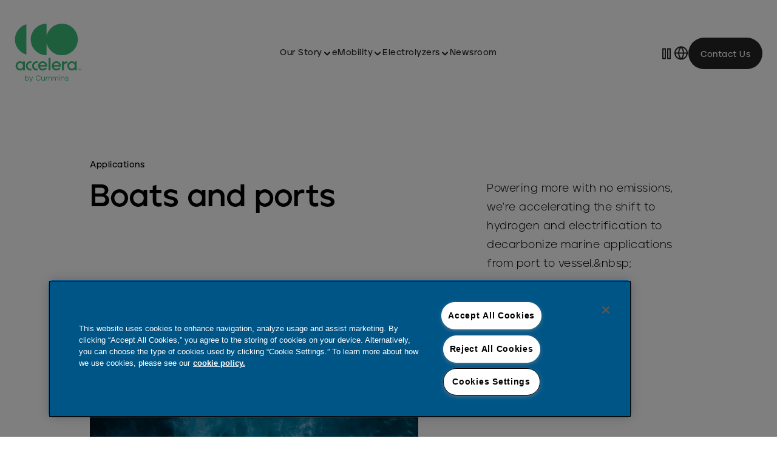

--- FILE ---
content_type: text/html; charset=UTF-8
request_url: https://www.accelerazero.com/applications/marine
body_size: 22583
content:
<!DOCTYPE html>
<html lang="en" dir="ltr" prefix="og: https://ogp.me/ns#">
  <head>
    <meta charset="utf-8" />
<noscript><style>form.antibot * :not(.antibot-message) { display: none !important; }</style>
</noscript><meta name="description" content="Accelera is powering marine applications using zero-emissions technology that charts a course to cleaner oceans and air. Learn how Accelera is accelerating the shift to sustainability for the marine industry." />
<link rel="canonical" href="https://www.accelerazero.com/applications/marine" />
<meta property="og:site_name" content="Accelera" />
<meta property="og:url" content="https://www.accelerazero.com/applications/marine" />
<meta property="og:title" content="Marine Power Solutions" />
<meta property="og:description" content="Accelera is powering marine applications using zero-emissions technology that charts a course to cleaner oceans and air. Learn how Accelera is accelerating the shift to sustainability for the marine industry." />
<meta name="twitter:card" content="summary_large_image" />
<meta name="twitter:description" content="Accelera is powering marine applications using zero-emissions technology that charts a course to cleaner oceans and air. Learn how Accelera is accelerating the shift to sustainability for the marine industry." />
<meta name="twitter:title" content="Marine Power Solutions" />
<meta name="google-site-verification" content="5DQjaDuNc3X-wTIuK_n3r0K4itGriweeArdWS7Jj-v4" />
<meta name="google-site-verification" content="5pCk1Oe4TS-Um1UnOXD9JUfFIWb2nV5B-7NBd8tyzkU" />
<meta name="Generator" content="Drupal 10 (https://www.drupal.org)" />
<meta name="MobileOptimized" content="width" />
<meta name="HandheldFriendly" content="true" />
<meta name="viewport" content="width=device-width, initial-scale=1.0" />
<link rel="icon" href="/themes/custom/luna_2022/favicon.ico" type="image/vnd.microsoft.icon" />

    <title>Marine Power Solutions | Accelera</title>
    <link rel="stylesheet" media="all" href="/sites/default/files/css/css_Mmbtcab6S29LJ4UlgMInjHfeAUTBvAU_RRjq1mxayhg.css?delta=0&amp;language=en&amp;theme=luna_2022&amp;include=[base64]" />
<link rel="stylesheet" media="all" href="https://cdnjs.cloudflare.com/ajax/libs/bootstrap/5.1.0/css/bootstrap-grid.min.css" />
<link rel="stylesheet" media="all" href="/sites/default/files/css/css_mJtQ0B3U3v4cEzuUTe41TH-tA5eATFisfXS0Z5ellKk.css?delta=2&amp;language=en&amp;theme=luna_2022&amp;include=[base64]" />

    <script type="application/json" data-drupal-selector="drupal-settings-json">{"path":{"baseUrl":"\/","pathPrefix":"","currentPath":"node\/251","currentPathIsAdmin":false,"isFront":false,"currentLanguage":"en"},"pluralDelimiter":"\u0003","suppressDeprecationErrors":true,"gtag":{"tagId":"","consentMode":false,"otherIds":[],"events":[],"additionalConfigInfo":[]},"ajaxPageState":{"libraries":"[base64]","theme":"luna_2022","theme_token":null},"ajaxTrustedUrl":{"form_action_p_pvdeGsVG5zNF_XLGPTvYSKCf43t8qZYSwcfZl2uzM":true,"\/applications\/marine?ajax_form=1":true},"gtm":{"tagId":null,"settings":{"data_layer":"dataLayer","include_environment":false},"tagIds":["GTM-MFG8TMB"]},"antibot":{"forms":{"webform-submission-newsletter-signup-node-251-add-form":{"id":"webform-submission-newsletter-signup-node-251-add-form","key":"AhO_4Pug4R9Tu1qwLHb8Lkg1Cb7FsEWJnJGVIiom60i"}}},"ajax":{"edit-captcha-response":{"callback":"recaptcha_v3_ajax_callback","event":"change","url":"\/applications\/marine?ajax_form=1","httpMethod":"POST","dialogType":"ajax","submit":{"_triggering_element_name":"captcha_response"}},"edit-actions-submit":{"callback":"::submitAjaxForm","event":"click","effect":"fade","speed":500,"progress":{"type":"throbber","message":""},"disable-refocus":true,"url":"\/applications\/marine?ajax_form=1","httpMethod":"POST","dialogType":"ajax","submit":{"_triggering_element_name":"op","_triggering_element_value":"Submit"}}},"user":{"uid":0,"permissionsHash":"23cb7afb9e9fbe86898af692e32f1474670d9b2d662e86176927f80427ac070b"}}</script>
<script src="/sites/default/files/js/js_Jai_UnaNMJT8oP3n3HR_7jxNGaCYOUeesyXB_exv-sE.js?scope=header&amp;delta=0&amp;language=en&amp;theme=luna_2022&amp;include=[base64]"></script>
<script src="/modules/contrib/google_tag/js/gtag.js?t7pu3l"></script>
<script src="/modules/contrib/google_tag/js/gtm.js?t7pu3l"></script>

    <link rel="icon" href="/themes/custom/luna_2022/favicon.ico" sizes="any">
    <link rel="icon" href="/themes/custom/luna_2022/logo.svg" type="image/svg+xml">
    <link rel="apple-touch-icon" href="/themes/custom/luna_2022/apple-touch-icon.png"/>
    <link rel="manifest" href="/themes/custom/luna_2022/site.webmanifest" />
  </head>
  <body>
        <a href="#main-content" class="visually-hidden focusable skip-link">
      Skip to main content
    </a>
    <noscript><iframe src="https://www.googletagmanager.com/ns.html?id=GTM-MFG8TMB"
                  height="0" width="0" style="display:none;visibility:hidden"></iframe></noscript>

      <div class="dialog-off-canvas-main-canvas" data-off-canvas-main-canvas>
    
<div class="g-cursor">
  <div class="g-cursor__circle">
        <span class="g-cursor__arrow-icon g-cursor__arrow-icon--left">
      <svg width="24" height="25" viewBox="0 0 24 25" fill="none" xmlns="http://www.w3.org/2000/svg">
        <path d="M15 18.5L9 12.5L15 6.5" stroke="currentColor" stroke-width="2" stroke-linecap="round" stroke-linejoin="round"/>
      </svg>
    </span>

        <span class="g-cursor__icon g-cursor__icon--play">
      <svg width="20" height="20" viewBox="0 0 24 24" fill="none" xmlns="http://www.w3.org/2000/svg">
        <path d="M5 3L19 12L5 21V3Z" stroke="currentColor" stroke-width="2" stroke-linecap="round" stroke-linejoin="round" fill="white" />
      </svg>
    </span>

    <!--  -->
    <span class="g-cursor__text g-cursor__text--primary"></span>

    <!--  -->
    <span class="g-cursor__text g-cursor__text--secondary"></span>

    <!--  -->
    <span class="g-cursor__text g-cursor__text--tertiary"></span>

        <span class="g-cursor__arrow-icon g-cursor__arrow-icon--right">
      <svg width="24" height="25" viewBox="0 0 24 25" fill="none" xmlns="http://www.w3.org/2000/svg">
        <path d="M9 18.5L15 12.5L9 6.5" stroke="currentColor" stroke-width="2" stroke-linecap="round" stroke-linejoin="round"/>
      </svg>
    </span>
  </div>
</div>

<div class="layout-container">

      


  <header class="site-header">
  <div class="site-header__container">
          <div class="site-branding">
  <div class="site-branding__inner">
    <a href="/" class="site-branding__logo site-branding__logo--default" aria-label="Accelera Logo">
      <svg width="120" height="107" viewBox="0 0 120 107" fill="none" xmlns="http://www.w3.org/2000/svg">
  <path d="M85.5959 0C71.7419 0 60.1799 9.81 57.4679 22.86V0C41.5979 0 28.7339 12.87 28.7339 28.74C28.7339 44.61 41.5979 57.48 57.4679 57.48V34.62C60.1799 47.67 71.7419 57.48 85.5959 57.48C101.466 57.48 114.33 44.61 114.33 28.74C114.33 12.87 101.466 0 85.5959 0Z" fill="currentColor"/>
  <path d="M0 28.74C0 41.838 8.76 52.884 20.742 56.346V1.134C8.76 4.602 0 15.648 0 28.74Z" fill="currentColor"/>
  <g id="logo-accelera">
    <path d="M14.736 76.788C14.736 73.968 12.438 71.574 9.58799 71.574C6.73799 71.574 4.46999 73.962 4.46999 76.788C4.46999 79.614 6.70799 81.966 9.58799 81.966C12.468 81.966 14.736 79.578 14.736 76.788ZM1.18799 76.788C1.18799 72.096 4.80599 68.388 9.28199 68.388C11.49 68.388 13.326 69.366 14.49 70.842V68.664H18.018V84.912H14.49V82.734C13.326 84.204 11.514 85.158 9.28199 85.158C4.80599 85.158 1.18799 81.354 1.18799 76.788Z" fill="currentColor"/>
    <path d="M64.6261 62.46H61.0981V84.906H64.6261V62.46Z" fill="currentColor"/>
    <path d="M75.27 71.514C72.696 71.514 70.854 73.29 70.428 75.378H80.052C79.65 73.29 77.844 71.514 75.27 71.514ZM66.966 76.788C66.966 72.096 70.734 68.388 75.3 68.388C79.404 68.388 82.776 71.394 83.454 75.318C83.67 76.206 83.7 77.16 83.484 78.078H70.428C70.854 80.532 72.882 82.032 75.3 82.032C77.016 82.032 78.732 81.294 79.806 80.01L82.932 80.838C81.582 83.502 78.336 85.158 75.3 85.158C70.578 85.158 66.96 81.354 66.96 76.788H66.966Z" fill="currentColor"/>
    <path d="M85.3921 68.658H88.9201V71.322C89.8681 69.42 91.9261 68.07 95.1721 68.592V72.36C91.9561 71.382 88.9201 73.128 88.9201 76.65V84.894H85.3921V68.652V68.658Z" fill="currentColor"/>
    <path d="M50.4002 71.514C47.8262 71.514 45.9842 73.29 45.5582 75.378H55.1822C54.7802 73.29 52.9742 71.514 50.4002 71.514ZM42.0962 76.788C42.0962 72.096 45.8642 68.388 50.4302 68.388C54.5342 68.388 57.9062 71.394 58.5842 75.318C58.8002 76.206 58.8302 77.16 58.6142 78.078H45.5582C45.9842 80.532 48.0122 82.032 50.4302 82.032C52.1462 82.032 53.8622 81.294 54.9362 80.01L58.0622 80.838C56.7122 83.502 53.4662 85.158 50.4302 85.158C45.7082 85.158 42.0962 81.354 42.0962 76.788Z" fill="currentColor"/>
    <path d="M41.2382 81.618C40.6922 81.84 40.0922 81.966 39.4502 81.966C36.6302 81.966 34.3922 79.602 34.3922 76.788C34.3922 73.974 36.6002 71.574 39.4502 71.574C40.0922 71.574 40.6982 71.7 41.2382 71.928V68.586C40.6622 68.46 40.0622 68.388 39.4502 68.388C34.8842 68.388 31.1162 72.096 31.1162 76.788C31.1162 81.48 34.7342 85.158 39.4502 85.158C40.0682 85.158 40.6682 85.092 41.2382 84.96V81.618Z" fill="currentColor"/>
    <path d="M29.9042 81.618C29.3582 81.84 28.7582 81.966 28.1162 81.966C25.2962 81.966 23.0582 79.602 23.0582 76.788C23.0582 73.974 25.2662 71.574 28.1162 71.574C28.7582 71.574 29.3642 71.7 29.9042 71.928V68.586C29.3282 68.46 28.7282 68.388 28.1162 68.388C23.5502 68.388 19.7822 72.096 19.7822 76.788C19.7822 81.48 23.4002 85.158 28.1162 85.158C28.7342 85.158 29.3342 85.092 29.9042 84.96V81.618Z" fill="currentColor"/>
    <path d="M108.714 76.788C108.714 73.968 106.416 71.574 103.566 71.574C100.716 71.574 98.448 73.962 98.448 76.788C98.448 79.614 100.686 81.966 103.566 81.966C106.446 81.966 108.714 79.578 108.714 76.788ZM95.166 76.788C95.166 72.096 98.784 68.388 103.26 68.388C105.468 68.388 107.304 69.366 108.468 70.842V68.664H111.996V84.912H108.468V82.734C107.304 84.204 105.492 85.158 103.26 85.158C98.784 85.158 95.166 81.354 95.166 76.788Z" fill="currentColor"/>
    <path d="M116.814 84.894H117.198V82.326L118.116 84.894H118.686L119.616 82.314V84.894H120V82.014H119.328L118.398 84.648L117.48 82.014H116.814V84.894ZM115.164 84.894H115.548V82.38H116.478V82.014H114.186V82.38H115.158V84.894H115.164Z" fill="currentColor"/>
  </g>
  <g id="logo-cummins">
    <path d="M21.8042 102.78C20.2982 102.78 19.0682 101.538 19.0682 100.032C19.0682 98.526 20.2862 97.26 21.8042 97.26C23.3222 97.26 24.5102 98.478 24.5102 100.032C24.5102 101.586 23.3102 102.78 21.8042 102.78ZM21.8702 103.638C23.8922 103.638 25.3982 102 25.3982 100.032C25.3982 98.064 23.8682 96.402 21.8702 96.414C20.6702 96.414 19.6502 97.05 19.1222 97.986V94.272H18.1982V103.518H19.1222V102.066C19.6502 102.99 20.6522 103.638 21.8702 103.638Z" fill="currentColor"/>
    <path d="M28.9141 103.494L27.7681 106.29H28.7581L32.7301 96.516H31.7281L29.3881 102.384L26.9221 96.516H25.9141L28.9141 103.494Z" fill="currentColor"/>
    <path d="M42.4022 103.56C44.3582 103.56 45.9302 102.372 46.6142 100.68L45.6902 100.428C45.1382 101.748 43.9622 102.648 42.4022 102.648C40.2602 102.648 38.7182 100.932 38.7182 98.844C38.7182 96.756 40.2902 95.016 42.4022 95.028C43.9502 95.028 45.1382 95.964 45.6902 97.272L46.6142 97.008C45.9122 95.304 44.3282 94.116 42.4022 94.116C39.7982 94.116 37.7642 96.228 37.7642 98.844C37.7642 101.46 39.7742 103.56 42.4022 103.56Z" fill="currentColor"/>
    <path d="M50.97 103.638C52.212 103.638 53.07 102.936 53.49 102.174V103.524H54.414V96.522H53.49V100.086C53.49 101.67 52.476 102.768 51.114 102.768C49.962 102.768 48.924 101.952 48.924 100.428V96.516H48V100.716C48 102.564 49.428 103.632 50.97 103.632V103.638Z" fill="currentColor"/>
    <path d="M56.2139 103.518H57.1379V99.69C57.1379 98.448 57.8399 97.248 59.2139 97.248C60.2999 97.248 61.0499 98.082 61.0499 99.588V103.524H61.9739V99.576C61.9979 98.388 62.6999 97.254 64.0319 97.254C65.1419 97.254 65.8679 98.088 65.8679 99.594V103.53H66.7919V99.33C66.7919 97.44 65.5919 96.414 64.1759 96.414C63.0779 96.414 62.0999 97.05 61.6799 98.106C61.2839 96.996 60.3959 96.414 59.3579 96.414C58.3199 96.414 57.4979 97.05 57.1379 97.812V96.528H56.2139V103.53V103.518Z" fill="currentColor"/>
    <path d="M68.46 103.518H69.384V99.69C69.384 98.448 70.086 97.248 71.46 97.248C72.546 97.248 73.296 98.082 73.296 99.588V103.524H74.22V99.576C74.244 98.388 74.946 97.254 76.278 97.254C77.388 97.254 78.114 98.088 78.114 99.594V103.53H79.038V99.33C79.038 97.44 77.838 96.414 76.422 96.414C75.324 96.414 74.346 97.05 73.926 98.106C73.53 96.996 72.642 96.414 71.604 96.414C70.566 96.414 69.744 97.05 69.384 97.812V96.528H68.46V103.53V103.518Z" fill="currentColor"/>
    <path d="M80.8382 103.518H81.7622V96.516H80.8382V103.518ZM81.3002 95.316C81.6962 95.316 82.0022 95.04 82.0022 94.644C82.0022 94.248 81.6962 93.972 81.3002 93.972C80.9042 93.972 80.6162 94.26 80.6162 94.644C80.6162 95.028 80.9222 95.316 81.3002 95.316Z" fill="currentColor"/>
    <path d="M83.6519 103.518H84.5759V99.954C84.5759 98.37 85.5899 97.272 86.9519 97.272C88.1159 97.272 89.1419 98.088 89.1419 99.612V103.524H90.0659V99.324C90.0659 97.476 88.6499 96.408 87.0959 96.408C85.8659 96.408 84.9959 97.092 84.5759 97.872V96.522H83.6519V103.524V103.518Z" fill="currentColor"/>
    <path d="M94.6501 103.626C96.0661 103.626 97.3441 102.978 97.3321 101.646C97.3321 100.698 96.6601 100.008 94.8361 99.612C93.4861 99.348 92.5501 99.162 92.5501 98.394C92.5501 97.626 93.4321 97.206 94.3861 97.206C95.2321 97.206 96.1801 97.536 97.1041 98.208V97.272C96.4981 96.81 95.5081 96.402 94.3861 96.402C92.9041 96.402 91.6021 97.104 91.6021 98.412C91.6021 99.522 92.5501 99.996 94.3201 100.326C95.7721 100.602 96.3961 101.064 96.3961 101.646C96.3961 102.318 95.6161 102.81 94.6501 102.81C93.4861 102.81 92.2321 102.162 91.6261 101.502V102.534C92.3941 103.152 93.4741 103.632 94.6501 103.632V103.626Z" fill="currentColor"/>
  </g>
</svg>

    </a>
    <a href="/" class="site-branding__logo site-branding__logo--sticky" aria-label="Accelera Logo">
      <svg width="80" height="40" viewBox="0 0 80 40" fill="none" xmlns="http://www.w3.org/2000/svg">
  <path d="M57.1745 0.833374C47.94 0.833374 40.2309 7.37261 38.4208 16.0738V0.833374C27.8406 0.833374 19.2656 9.41218 19.2656 19.9942C19.2656 30.5763 27.8425 39.1551 38.4208 39.1551V23.9166C40.229 32.6178 47.9381 39.157 57.1745 39.157C67.7546 39.157 76.3296 30.5782 76.3296 19.9961C76.3296 9.41409 67.7508 0.833374 57.1745 0.833374Z" fill="currentColor"/>
  <path d="M0.108398 19.9942C0.108398 28.726 5.94994 36.0891 13.9343 38.3982V1.59033C5.94994 3.90133 0.108398 11.2644 0.108398 19.9942Z" fill="currentColor"/>
</svg>

    </a>
  </div>
</div>
                    <nav class="nav">
  <div class="nav__inner">
    <nav class="nav__breadcrumb" aria-label="Breadcrumb">
      <ol class="nav__breadcrumb-inner">
        <li class="nav__breadcrumb-level nav__breadcrumb-level-1">
          <button class="nav__breadcrumb-trigger" aria-label="exit to main navigation">
            <svg width="24" height="25" viewBox="0 0 24 25" fill="none" xmlns="http://www.w3.org/2000/svg">
  <path d="M19 12.5L5 12.5" stroke="currentColor" stroke-width="2" stroke-linecap="round" stroke-linejoin="round"/>
  <path d="M12 5.5L5 12.5L12 19.5" stroke="currentColor" stroke-width="2" stroke-linecap="round" stroke-linejoin="round"/>
</svg>
 <span>Main</span>
          </button>
        </li>
        <li class="nav__breadcrumb-level nav__breadcrumb-level-2">
          <button class="nav__breadcrumb-trigger"></button>
        </li>
        <li class="nav__breadcrumb-level nav__breadcrumb-level-3">
          <p class="nav__breadcrumb-trigger"></p>
        </li>
      </ol>
    </nav>
              
<ul class="menu menu-level-0 nav__items">
            
      <li class="nav__item nav__item--header nav__level-0 nav__item-expanded nav__label-our-story">
        <div class="nav__link">
                      <button class="nav__link-text" aria-expanded="false">Our Story</button>
            <span class="nav__link-icon">
              <svg width="16" height="16" viewBox="0 0 16 16" fill="none" xmlns="http://www.w3.org/2000/svg">
  <path d="M4 6.38672L8 10.3867L12 6.38672" stroke="currentColor" stroke-width="2" stroke-linecap="round" stroke-linejoin="round"/>
</svg>

            </span>
                                <button class="nav__dropdown-icon" aria-label="Open submenu for Our Story">
              <svg width="24" height="24" viewBox="0 0 24 24" fill="none" xmlns="http://www.w3.org/2000/svg">
    <path d="M5 12L19 12" stroke="currentColor" stroke-width="2" stroke-linecap="round" stroke-linejoin="round"/>
    <path d="M12 19L19 12L12 5" stroke="currentColor" stroke-width="2" stroke-linecap="round" stroke-linejoin="round"/>
</svg>

            </button>
                  </div>
                          
    
      <div class="nav__dropdown--cta nav__dropdown menu-dropdown-0 menu-type-default our-story">
                        <div class="nav__dropdown-inner">
              <div class="layout layout--onecol">
    <div  class="layout__region layout__region--content">
      <div class="block-extra-field-blockmenu-link-contentmainchildren">
  
  
    
      
  </div>
  

  <div class="nav__callout">
  <div class="nav__callout-content">
    <p class="nav__callout-title">
        Our mission is to accelerate the shift to net zero by pursuing the most promising paths forward.

    </p>
          <div class="nav__callout-btn">
        
  <a class="button button--tertiary button--small button--icon " href="/news">
  <div class="button__background">
    <div class="button__spacer">Visit our Newsroom</div>
          <div class="button__icon">
        <div class="button__icon-inner">
          <span class="button__icon-svg button__icon-main">
            <svg width="16" height="16" viewBox="0 0 16 16" fill="none" xmlns="http://www.w3.org/2000/svg">
  <path d="M3.33325 8H12.6666" stroke="currentColor" stroke-width="2" stroke-linecap="round" stroke-linejoin="round"/>
  <path d="M8 3.33333L12.6667 8L8 12.6667" stroke="currentColor" stroke-width="2" stroke-linecap="round" stroke-linejoin="round"/>
</svg>

          </span>
          <span class="button__icon-svg button__icon-slide">
            <svg width="16" height="16" viewBox="0 0 16 16" fill="none" xmlns="http://www.w3.org/2000/svg">
  <path d="M3.33325 8H12.6666" stroke="currentColor" stroke-width="2" stroke-linecap="round" stroke-linejoin="round"/>
  <path d="M8 3.33333L12.6667 8L8 12.6667" stroke="currentColor" stroke-width="2" stroke-linecap="round" stroke-linejoin="round"/>
</svg>

          </span>
        </div>
      </div>
      </div>
  <div class="button__text">
    Visit our Newsroom
  </div>
  </a>
      </div>
      </div>
</div>

    </div>
  </div>

  <ul class="nav__dropdown-list menu-level-1">
                  
        <li class="nav__item nav__level-0">
                      <a href="/about" class="nav__link-item" aria-label="Navigate to About">
              <div class="nav__link-text"> About</div>
              <span class="nav__link-button" aria-label="Navigate to About">
              <svg width="24" height="24" viewBox="0 0 24 24" fill="none" xmlns="http://www.w3.org/2000/svg">
    <path d="M5 12L19 12" stroke="currentColor" stroke-width="2" stroke-linecap="round" stroke-linejoin="round"/>
    <path d="M12 19L19 12L12 5" stroke="currentColor" stroke-width="2" stroke-linecap="round" stroke-linejoin="round"/>
</svg>

            </span>
            </a>
                                          
    
                        <div class="layout layout--onecol">
    <div  class="layout__region layout__region--content">
      <div class="block-extra-field-blockmenu-link-contentmainchildren">
  
  
    
      
  </div>

    </div>
  </div>

            


                  </li>
                        
        <li class="nav__item nav__level-0">
                      <a href="/careers" class="nav__link-item" aria-label="Navigate to Careers">
              <div class="nav__link-text"> Careers</div>
              <span class="nav__link-button" aria-label="Navigate to Careers">
              <svg width="24" height="24" viewBox="0 0 24 24" fill="none" xmlns="http://www.w3.org/2000/svg">
    <path d="M5 12L19 12" stroke="currentColor" stroke-width="2" stroke-linecap="round" stroke-linejoin="round"/>
    <path d="M12 19L19 12L12 5" stroke="currentColor" stroke-width="2" stroke-linecap="round" stroke-linejoin="round"/>
</svg>

            </span>
            </a>
                                          
    
                        <div class="layout layout--onecol">
    <div  class="layout__region layout__region--content">
      <div class="block-extra-field-blockmenu-link-contentmainchildren">
  
  
    
      
  </div>

    </div>
  </div>

            


                  </li>
                        
        <li class="nav__item nav__level-0">
                      <a href="/investor-relations" class="nav__link-item" aria-label="Navigate to Investors">
              <div class="nav__link-text"> Investors</div>
              <span class="nav__link-button" aria-label="Navigate to Investors">
              <svg width="24" height="24" viewBox="0 0 24 24" fill="none" xmlns="http://www.w3.org/2000/svg">
    <path d="M5 12L19 12" stroke="currentColor" stroke-width="2" stroke-linecap="round" stroke-linejoin="round"/>
    <path d="M12 19L19 12L12 5" stroke="currentColor" stroke-width="2" stroke-linecap="round" stroke-linejoin="round"/>
</svg>

            </span>
            </a>
                                          
    
                        <div class="layout layout--onecol">
    <div  class="layout__region layout__region--content">
      <div class="block-extra-field-blockmenu-link-contentmainchildren">
  
  
    
      
  </div>

    </div>
  </div>

            


                  </li>
                        
        <li class="nav__item nav__level-0">
                      <a href="/contact" class="nav__link-item" aria-label="Navigate to Contact">
              <div class="nav__link-text"> Contact</div>
              <span class="nav__link-button" aria-label="Navigate to Contact">
              <svg width="24" height="24" viewBox="0 0 24 24" fill="none" xmlns="http://www.w3.org/2000/svg">
    <path d="M5 12L19 12" stroke="currentColor" stroke-width="2" stroke-linecap="round" stroke-linejoin="round"/>
    <path d="M12 19L19 12L12 5" stroke="currentColor" stroke-width="2" stroke-linecap="round" stroke-linejoin="round"/>
</svg>

            </span>
            </a>
                                          
    
                        <div class="layout layout--onecol">
    <div  class="layout__region layout__region--content">
      <div class="block-extra-field-blockmenu-link-contentmainchildren">
  
  
    
      
  </div>

    </div>
  </div>

            


                  </li>
            </ul>



              </div>
                </div>
  


              </li>
                
      <li class="nav__item nav__item--header nav__level-0 nav__item-expanded menu-item--active-trail nav__label-emobility">
        <div class="nav__link">
                      <button class="nav__link-text" aria-expanded="false">eMobility</button>
            <span class="nav__link-icon">
              <svg width="16" height="16" viewBox="0 0 16 16" fill="none" xmlns="http://www.w3.org/2000/svg">
  <path d="M4 6.38672L8 10.3867L12 6.38672" stroke="currentColor" stroke-width="2" stroke-linecap="round" stroke-linejoin="round"/>
</svg>

            </span>
                                <button class="nav__dropdown-icon" aria-label="Open submenu for eMobility">
              <svg width="24" height="24" viewBox="0 0 24 24" fill="none" xmlns="http://www.w3.org/2000/svg">
    <path d="M5 12L19 12" stroke="currentColor" stroke-width="2" stroke-linecap="round" stroke-linejoin="round"/>
    <path d="M12 19L19 12L12 5" stroke="currentColor" stroke-width="2" stroke-linecap="round" stroke-linejoin="round"/>
</svg>

            </button>
                  </div>
                          
    
      <div class="menu_link_content menu-link-contentmain view-mode-default nav__dropdown menu-dropdown-0 menu-type-default emobility">
                        <div class="nav__dropdown-inner">
              <div class="layout layout--onecol">
    <div  class="layout__region layout__region--content">
      <div class="block-extra-field-blockmenu-link-contentmainchildren">
  
  
    
      
  </div>

    </div>
  </div>

                  <ul class="nav__dropdown-list menu-level-1">
        <li class="nav__item nav__level-1 menu-item--expanded">
                      <span class="nav__link-item">
              <span class="nav__link-text">Technology</span>
            </span>
          
          <button class="nav__dropdown-sub-dropdown" aria-label="Open submenu for Technology">
            <svg width="24" height="24" viewBox="0 0 24 24" fill="none" xmlns="http://www.w3.org/2000/svg">
    <path d="M5 12L19 12" stroke="currentColor" stroke-width="2" stroke-linecap="round" stroke-linejoin="round"/>
    <path d="M12 19L19 12L12 5" stroke="currentColor" stroke-width="2" stroke-linecap="round" stroke-linejoin="round"/>
</svg>

          </button>
        </li>
                          
    
                        <div class="layout layout--onecol">
    <div  class="layout__region layout__region--content">
      <div class="block-extra-field-blockmenu-link-contentmainchildren">
  
  
    
      
  </div>

    </div>
  </div>

                  <li class="nav__dropdown-list menu-level-2 nav__item nav__level-2 nav__label-battery-systems">
        <a href="/battery-systems" class="nav__link-item" aria-label="Navigate to Battery systems">
          <div class="nav__link-text"> Battery systems</div>
          <span class="nav__link-button">
            <svg width="24" height="24" viewBox="0 0 24 24" fill="none" xmlns="http://www.w3.org/2000/svg">
    <path d="M5 12L19 12" stroke="currentColor" stroke-width="2" stroke-linecap="round" stroke-linejoin="round"/>
    <path d="M12 19L19 12L12 5" stroke="currentColor" stroke-width="2" stroke-linecap="round" stroke-linejoin="round"/>
</svg>

          </span>
        </a>
                          
    
                        <div class="layout layout--onecol">
    <div  class="layout__region layout__region--content">
      <div class="block-extra-field-blockmenu-link-contentmainchildren">
  
  
    
      
  </div>

    </div>
  </div>

            


              </li>
                      <li class="nav__dropdown-list menu-level-2 nav__item nav__level-2 nav__label-eaxle">
        <a href="/epowertrain-systems/eaxle" class="nav__link-item" aria-label="Navigate to eAxle">
          <div class="nav__link-text"> eAxle</div>
          <span class="nav__link-button">
            <svg width="24" height="24" viewBox="0 0 24 24" fill="none" xmlns="http://www.w3.org/2000/svg">
    <path d="M5 12L19 12" stroke="currentColor" stroke-width="2" stroke-linecap="round" stroke-linejoin="round"/>
    <path d="M12 19L19 12L12 5" stroke="currentColor" stroke-width="2" stroke-linecap="round" stroke-linejoin="round"/>
</svg>

          </span>
        </a>
                          
    
                        <div class="layout layout--onecol">
    <div  class="layout__region layout__region--content">
      <div class="block-extra-field-blockmenu-link-contentmainchildren">
  
  
    
      
  </div>

    </div>
  </div>

            


              </li>
                      <li class="nav__dropdown-list menu-level-2 nav__item nav__level-2 nav__label-remote-mount">
        <a href="/epowertrain-systems/remote-mount" class="nav__link-item" aria-label="Navigate to Remote mount">
          <div class="nav__link-text"> Remote mount</div>
          <span class="nav__link-button">
            <svg width="24" height="24" viewBox="0 0 24 24" fill="none" xmlns="http://www.w3.org/2000/svg">
    <path d="M5 12L19 12" stroke="currentColor" stroke-width="2" stroke-linecap="round" stroke-linejoin="round"/>
    <path d="M12 19L19 12L12 5" stroke="currentColor" stroke-width="2" stroke-linecap="round" stroke-linejoin="round"/>
</svg>

          </span>
        </a>
                          
    
                        <div class="layout layout--onecol">
    <div  class="layout__region layout__region--content">
      <div class="block-extra-field-blockmenu-link-contentmainchildren">
  
  
    
      
  </div>

    </div>
  </div>

            


              </li>
                      <li class="nav__dropdown-list menu-level-2 nav__item nav__level-2 nav__label-accessory-systems">
        <a href="/epowertrain-systems/accessory-systems" class="nav__link-item" aria-label="Navigate to Accessory systems">
          <div class="nav__link-text"> Accessory systems</div>
          <span class="nav__link-button">
            <svg width="24" height="24" viewBox="0 0 24 24" fill="none" xmlns="http://www.w3.org/2000/svg">
    <path d="M5 12L19 12" stroke="currentColor" stroke-width="2" stroke-linecap="round" stroke-linejoin="round"/>
    <path d="M12 19L19 12L12 5" stroke="currentColor" stroke-width="2" stroke-linecap="round" stroke-linejoin="round"/>
</svg>

          </span>
        </a>
                          
    
                        <div class="layout layout--onecol">
    <div  class="layout__region layout__region--content">
      <div class="block-extra-field-blockmenu-link-contentmainchildren">
  
  
    
      
  </div>

    </div>
  </div>

            


              </li>
                      <li class="nav__dropdown-list menu-level-2 nav__item nav__level-2 nav__label-fuel-cells">
        <a href="/fuel-cells" class="nav__link-item" aria-label="Navigate to Fuel cells">
          <div class="nav__link-text"> Fuel cells</div>
          <span class="nav__link-button">
            <svg width="24" height="24" viewBox="0 0 24 24" fill="none" xmlns="http://www.w3.org/2000/svg">
    <path d="M5 12L19 12" stroke="currentColor" stroke-width="2" stroke-linecap="round" stroke-linejoin="round"/>
    <path d="M12 19L19 12L12 5" stroke="currentColor" stroke-width="2" stroke-linecap="round" stroke-linejoin="round"/>
</svg>

          </span>
        </a>
                          
    
                        <div class="layout layout--onecol">
    <div  class="layout__region layout__region--content">
      <div class="block-extra-field-blockmenu-link-contentmainchildren">
  
  
    
      
  </div>

    </div>
  </div>

            


              </li>
      

            


              </ul>
                      <ul class="nav__dropdown-list menu-level-1">
        <li class="nav__item nav__level-1 menu-item--expanded">
                      <span class="nav__link-item">
              <span class="nav__link-text">Products</span>
            </span>
          
          <button class="nav__dropdown-sub-dropdown" aria-label="Open submenu for Products">
            <svg width="24" height="24" viewBox="0 0 24 24" fill="none" xmlns="http://www.w3.org/2000/svg">
    <path d="M5 12L19 12" stroke="currentColor" stroke-width="2" stroke-linecap="round" stroke-linejoin="round"/>
    <path d="M12 19L19 12L12 5" stroke="currentColor" stroke-width="2" stroke-linecap="round" stroke-linejoin="round"/>
</svg>

          </button>
        </li>
                          
    
                        <div class="layout layout--onecol">
    <div  class="layout__region layout__region--content">
      <div class="block-extra-field-blockmenu-link-contentmainchildren">
  
  
    
      
  </div>

    </div>
  </div>

                  <li class="nav__dropdown-list menu-level-2 nav__item nav__level-2 nav__label-advanced-lfp-batteries">
        <a href="https://www.accelerazero.com/eMobility/products/advanced-LFP-battery" class="nav__link-item" aria-label="Navigate to Advanced LFP batteries">
          <div class="nav__link-text"> Advanced LFP batteries</div>
          <span class="nav__link-button">
            <svg width="24" height="24" viewBox="0 0 24 24" fill="none" xmlns="http://www.w3.org/2000/svg">
    <path d="M5 12L19 12" stroke="currentColor" stroke-width="2" stroke-linecap="round" stroke-linejoin="round"/>
    <path d="M12 19L19 12L12 5" stroke="currentColor" stroke-width="2" stroke-linecap="round" stroke-linejoin="round"/>
</svg>

          </span>
        </a>
                          
    
                        <div class="layout layout--onecol">
    <div  class="layout__region layout__region--content">
      <div class="block-extra-field-blockmenu-link-contentmainchildren">
  
  
    
      
  </div>

    </div>
  </div>

            


              </li>
                      <li class="nav__dropdown-list menu-level-2 nav__item nav__level-2 nav__label-advanced-lfp-light-duty-battery">
        <a href="https://www.accelerazero.com/advanced-lfp-light-duty-battery" class="nav__link-item" aria-label="Navigate to Advanced LFP light-duty battery">
          <div class="nav__link-text"> Advanced LFP light-duty battery</div>
          <span class="nav__link-button">
            <svg width="24" height="24" viewBox="0 0 24 24" fill="none" xmlns="http://www.w3.org/2000/svg">
    <path d="M5 12L19 12" stroke="currentColor" stroke-width="2" stroke-linecap="round" stroke-linejoin="round"/>
    <path d="M12 19L19 12L12 5" stroke="currentColor" stroke-width="2" stroke-linecap="round" stroke-linejoin="round"/>
</svg>

          </span>
        </a>
                          
    
                        <div class="layout layout--onecol">
    <div  class="layout__region layout__region--content">
      <div class="block-extra-field-blockmenu-link-contentmainchildren">
  
  
    
      
  </div>

    </div>
  </div>

            


              </li>
                      <li class="nav__dropdown-list menu-level-2 nav__item nav__level-2 nav__label-eulfa">
        <a href="https://www.accelerazero.com/eMobility/products/eULFA" class="nav__link-item" aria-label="Navigate to eULFA">
          <div class="nav__link-text"> eULFA</div>
          <span class="nav__link-button">
            <svg width="24" height="24" viewBox="0 0 24 24" fill="none" xmlns="http://www.w3.org/2000/svg">
    <path d="M5 12L19 12" stroke="currentColor" stroke-width="2" stroke-linecap="round" stroke-linejoin="round"/>
    <path d="M12 19L19 12L12 5" stroke="currentColor" stroke-width="2" stroke-linecap="round" stroke-linejoin="round"/>
</svg>

          </span>
        </a>
                          
    
                        <div class="layout layout--onecol">
    <div  class="layout__region layout__region--content">
      <div class="block-extra-field-blockmenu-link-contentmainchildren">
  
  
    
      
  </div>

    </div>
  </div>

            


              </li>
                      <li class="nav__dropdown-list menu-level-2 nav__item nav__level-2 nav__label-_7xe-eaxle">
        <a href="https://www.accelerazero.com/eMobility/products/17Xe" class="nav__link-item" aria-label="Navigate to 17XE eAxle">
          <div class="nav__link-text"> 17XE eAxle</div>
          <span class="nav__link-button">
            <svg width="24" height="24" viewBox="0 0 24 24" fill="none" xmlns="http://www.w3.org/2000/svg">
    <path d="M5 12L19 12" stroke="currentColor" stroke-width="2" stroke-linecap="round" stroke-linejoin="round"/>
    <path d="M12 19L19 12L12 5" stroke="currentColor" stroke-width="2" stroke-linecap="round" stroke-linejoin="round"/>
</svg>

          </span>
        </a>
                          
    
                        <div class="layout layout--onecol">
    <div  class="layout__region layout__region--content">
      <div class="block-extra-field-blockmenu-link-contentmainchildren">
  
  
    
      
  </div>

    </div>
  </div>

            


              </li>
                      <li class="nav__dropdown-list menu-level-2 nav__item nav__level-2 nav__label-pcas-30">
        <a href="https://www.accelerazero.com/epowertrain-systems/pcas" class="nav__link-item" aria-label="Navigate to PCAS 3.0">
          <div class="nav__link-text"> PCAS 3.0</div>
          <span class="nav__link-button">
            <svg width="24" height="24" viewBox="0 0 24 24" fill="none" xmlns="http://www.w3.org/2000/svg">
    <path d="M5 12L19 12" stroke="currentColor" stroke-width="2" stroke-linecap="round" stroke-linejoin="round"/>
    <path d="M12 19L19 12L12 5" stroke="currentColor" stroke-width="2" stroke-linecap="round" stroke-linejoin="round"/>
</svg>

          </span>
        </a>
                          
    
                        <div class="layout layout--onecol">
    <div  class="layout__region layout__region--content">
      <div class="block-extra-field-blockmenu-link-contentmainchildren">
  
  
    
      
  </div>

    </div>
  </div>

            


              </li>
      

            


              </ul>
                      <ul class="nav__dropdown-list menu-level-1">
        <li class="nav__item nav__level-1 menu-item--expanded menu-item--active-trail">
                      <span class="nav__link-item">
              <span class="nav__link-text">Applications</span>
            </span>
          
          <button class="nav__dropdown-sub-dropdown" aria-label="Open submenu for Applications">
            <svg width="24" height="24" viewBox="0 0 24 24" fill="none" xmlns="http://www.w3.org/2000/svg">
    <path d="M5 12L19 12" stroke="currentColor" stroke-width="2" stroke-linecap="round" stroke-linejoin="round"/>
    <path d="M12 19L19 12L12 5" stroke="currentColor" stroke-width="2" stroke-linecap="round" stroke-linejoin="round"/>
</svg>

          </button>
        </li>
                          
    
                        <div class="layout layout--onecol">
    <div  class="layout__region layout__region--content">
      <div class="block-extra-field-blockmenu-link-contentmainchildren">
  
  
    
      
  </div>

    </div>
  </div>

                  <li class="nav__dropdown-list menu-level-2 nav__item nav__level-2 nav__label-buses">
        <a href="/applications/buses" class="nav__link-item" aria-label="Navigate to Buses">
          <div class="nav__link-text"> Buses</div>
          <span class="nav__link-button">
            <svg width="24" height="24" viewBox="0 0 24 24" fill="none" xmlns="http://www.w3.org/2000/svg">
    <path d="M5 12L19 12" stroke="currentColor" stroke-width="2" stroke-linecap="round" stroke-linejoin="round"/>
    <path d="M12 19L19 12L12 5" stroke="currentColor" stroke-width="2" stroke-linecap="round" stroke-linejoin="round"/>
</svg>

          </span>
        </a>
                          
    
                        <div class="layout layout--onecol">
    <div  class="layout__region layout__region--content">
      <div class="block-extra-field-blockmenu-link-contentmainchildren">
  
  
    
      
  </div>

    </div>
  </div>

            


              </li>
                      <li class="nav__dropdown-list menu-level-2 nav__item nav__level-2 nav__label-trucks">
        <a href="/applications/trucks" class="nav__link-item" aria-label="Navigate to Trucks">
          <div class="nav__link-text"> Trucks</div>
          <span class="nav__link-button">
            <svg width="24" height="24" viewBox="0 0 24 24" fill="none" xmlns="http://www.w3.org/2000/svg">
    <path d="M5 12L19 12" stroke="currentColor" stroke-width="2" stroke-linecap="round" stroke-linejoin="round"/>
    <path d="M12 19L19 12L12 5" stroke="currentColor" stroke-width="2" stroke-linecap="round" stroke-linejoin="round"/>
</svg>

          </span>
        </a>
                          
    
                        <div class="layout layout--onecol">
    <div  class="layout__region layout__region--content">
      <div class="block-extra-field-blockmenu-link-contentmainchildren">
  
  
    
      
  </div>

    </div>
  </div>

            


              </li>
                      <li class="nav__dropdown-list menu-level-2 nav__item nav__level-2 menu-item--active-trail nav__label-boats--ports">
        <a href="/applications/marine" class="nav__link-item" aria-label="Navigate to Boats + ports">
          <div class="nav__link-text"> Boats + ports</div>
          <span class="nav__link-button">
            <svg width="24" height="24" viewBox="0 0 24 24" fill="none" xmlns="http://www.w3.org/2000/svg">
    <path d="M5 12L19 12" stroke="currentColor" stroke-width="2" stroke-linecap="round" stroke-linejoin="round"/>
    <path d="M12 19L19 12L12 5" stroke="currentColor" stroke-width="2" stroke-linecap="round" stroke-linejoin="round"/>
</svg>

          </span>
        </a>
                          
    
                        <div class="layout layout--onecol">
    <div  class="layout__region layout__region--content">
      <div class="block-extra-field-blockmenu-link-contentmainchildren">
  
  
    
      
  </div>

    </div>
  </div>

            


              </li>
                      <li class="nav__dropdown-list menu-level-2 nav__item nav__level-2 nav__label-rail">
        <a href="/applications/rail" class="nav__link-item" aria-label="Navigate to Rail">
          <div class="nav__link-text"> Rail</div>
          <span class="nav__link-button">
            <svg width="24" height="24" viewBox="0 0 24 24" fill="none" xmlns="http://www.w3.org/2000/svg">
    <path d="M5 12L19 12" stroke="currentColor" stroke-width="2" stroke-linecap="round" stroke-linejoin="round"/>
    <path d="M12 19L19 12L12 5" stroke="currentColor" stroke-width="2" stroke-linecap="round" stroke-linejoin="round"/>
</svg>

          </span>
        </a>
                          
    
                        <div class="layout layout--onecol">
    <div  class="layout__region layout__region--content">
      <div class="block-extra-field-blockmenu-link-contentmainchildren">
  
  
    
      
  </div>

    </div>
  </div>

            


              </li>
                      <li class="nav__dropdown-list menu-level-2 nav__item nav__level-2 nav__label-mining">
        <a href="/applications/mining" class="nav__link-item" aria-label="Navigate to Mining">
          <div class="nav__link-text"> Mining</div>
          <span class="nav__link-button">
            <svg width="24" height="24" viewBox="0 0 24 24" fill="none" xmlns="http://www.w3.org/2000/svg">
    <path d="M5 12L19 12" stroke="currentColor" stroke-width="2" stroke-linecap="round" stroke-linejoin="round"/>
    <path d="M12 19L19 12L12 5" stroke="currentColor" stroke-width="2" stroke-linecap="round" stroke-linejoin="round"/>
</svg>

          </span>
        </a>
                          
    
                        <div class="layout layout--onecol">
    <div  class="layout__region layout__region--content">
      <div class="block-extra-field-blockmenu-link-contentmainchildren">
  
  
    
      
  </div>

    </div>
  </div>

            


              </li>
      

            


              </ul>
      


              </div>
                </div>
  


              </li>
                
      <li class="nav__item nav__item--header nav__level-0 nav__item-expanded nav__label-electrolyzers">
        <div class="nav__link">
                      <button class="nav__link-text" aria-expanded="false">Electrolyzers</button>
            <span class="nav__link-icon">
              <svg width="16" height="16" viewBox="0 0 16 16" fill="none" xmlns="http://www.w3.org/2000/svg">
  <path d="M4 6.38672L8 10.3867L12 6.38672" stroke="currentColor" stroke-width="2" stroke-linecap="round" stroke-linejoin="round"/>
</svg>

            </span>
                                <button class="nav__dropdown-icon" aria-label="Open submenu for Electrolyzers">
              <svg width="24" height="24" viewBox="0 0 24 24" fill="none" xmlns="http://www.w3.org/2000/svg">
    <path d="M5 12L19 12" stroke="currentColor" stroke-width="2" stroke-linecap="round" stroke-linejoin="round"/>
    <path d="M12 19L19 12L12 5" stroke="currentColor" stroke-width="2" stroke-linecap="round" stroke-linejoin="round"/>
</svg>

            </button>
                  </div>
                          
    
      <div class="menu_link_content menu-link-contentmain view-mode-default nav__dropdown menu-dropdown-0 menu-type-default electrolyzers">
                        <div class="nav__dropdown-inner">
              <div class="layout layout--onecol">
    <div  class="layout__region layout__region--content">
      <div class="block-extra-field-blockmenu-link-contentmainchildren">
  
  
    
      
  </div>

    </div>
  </div>

                  <ul class="nav__dropdown-list menu-level-1">
        <li class="nav__item nav__level-1 menu-item--expanded">
                      <span class="nav__link-item">
              <span class="nav__link-text">Technology</span>
            </span>
          
          <button class="nav__dropdown-sub-dropdown" aria-label="Open submenu for Technology">
            <svg width="24" height="24" viewBox="0 0 24 24" fill="none" xmlns="http://www.w3.org/2000/svg">
    <path d="M5 12L19 12" stroke="currentColor" stroke-width="2" stroke-linecap="round" stroke-linejoin="round"/>
    <path d="M12 19L19 12L12 5" stroke="currentColor" stroke-width="2" stroke-linecap="round" stroke-linejoin="round"/>
</svg>

          </button>
        </li>
                          
    
                        <div class="layout layout--onecol">
    <div  class="layout__region layout__region--content">
      <div class="block-extra-field-blockmenu-link-contentmainchildren">
  
  
    
      
  </div>

    </div>
  </div>

                  <li class="nav__dropdown-list menu-level-2 nav__item nav__level-2 nav__label-pem-electrolysis">
        <a href="https://www.accelerazero.com/technology/pem-electrolysis" class="nav__link-item" aria-label="Navigate to PEM electrolysis">
          <div class="nav__link-text"> PEM electrolysis</div>
          <span class="nav__link-button">
            <svg width="24" height="24" viewBox="0 0 24 24" fill="none" xmlns="http://www.w3.org/2000/svg">
    <path d="M5 12L19 12" stroke="currentColor" stroke-width="2" stroke-linecap="round" stroke-linejoin="round"/>
    <path d="M12 19L19 12L12 5" stroke="currentColor" stroke-width="2" stroke-linecap="round" stroke-linejoin="round"/>
</svg>

          </span>
        </a>
                          
    
                        <div class="layout layout--onecol">
    <div  class="layout__region layout__region--content">
      <div class="block-extra-field-blockmenu-link-contentmainchildren">
  
  
    
      
  </div>

    </div>
  </div>

            


              </li>
      

            


              </ul>
                      <ul class="nav__dropdown-list menu-level-1">
        <li class="nav__item nav__level-1 menu-item--expanded">
                      <a href="https://www.accelerazero.com/electrolyzers" class="nav__link-item" aria-label="Navigate to Products">
              <span class="nav__link-text">Products</span>
            </a>
          
          <button class="nav__dropdown-sub-dropdown" aria-label="Open submenu for Products">
            <svg width="24" height="24" viewBox="0 0 24 24" fill="none" xmlns="http://www.w3.org/2000/svg">
    <path d="M5 12L19 12" stroke="currentColor" stroke-width="2" stroke-linecap="round" stroke-linejoin="round"/>
    <path d="M12 19L19 12L12 5" stroke="currentColor" stroke-width="2" stroke-linecap="round" stroke-linejoin="round"/>
</svg>

          </button>
        </li>
                          
    
                        <div class="layout layout--onecol">
    <div  class="layout__region layout__region--content">
      <div class="block-extra-field-blockmenu-link-contentmainchildren">
  
  
    
      
  </div>

    </div>
  </div>

                  <li class="nav__dropdown-list menu-level-2 nav__item nav__level-2 nav__label-hylyzer-500">
        <a href="https://www.accelerazero.com/electrolyzers/products/HyLYZER-500" class="nav__link-item" aria-label="Navigate to HyLYZER 500">
          <div class="nav__link-text"> HyLYZER 500</div>
          <span class="nav__link-button">
            <svg width="24" height="24" viewBox="0 0 24 24" fill="none" xmlns="http://www.w3.org/2000/svg">
    <path d="M5 12L19 12" stroke="currentColor" stroke-width="2" stroke-linecap="round" stroke-linejoin="round"/>
    <path d="M12 19L19 12L12 5" stroke="currentColor" stroke-width="2" stroke-linecap="round" stroke-linejoin="round"/>
</svg>

          </span>
        </a>
                          
    
                        <div class="layout layout--onecol">
    <div  class="layout__region layout__region--content">
      <div class="block-extra-field-blockmenu-link-contentmainchildren">
  
  
    
      
  </div>

    </div>
  </div>

            


              </li>
                      <li class="nav__dropdown-list menu-level-2 nav__item nav__level-2 nav__label-hylyzer-1000">
        <a href="https://www.accelerazero.com/electrolyzers/products/HyLYZER-1000" class="nav__link-item" aria-label="Navigate to HyLYZER 1000">
          <div class="nav__link-text"> HyLYZER 1000</div>
          <span class="nav__link-button">
            <svg width="24" height="24" viewBox="0 0 24 24" fill="none" xmlns="http://www.w3.org/2000/svg">
    <path d="M5 12L19 12" stroke="currentColor" stroke-width="2" stroke-linecap="round" stroke-linejoin="round"/>
    <path d="M12 19L19 12L12 5" stroke="currentColor" stroke-width="2" stroke-linecap="round" stroke-linejoin="round"/>
</svg>

          </span>
        </a>
                          
    
                        <div class="layout layout--onecol">
    <div  class="layout__region layout__region--content">
      <div class="block-extra-field-blockmenu-link-contentmainchildren">
  
  
    
      
  </div>

    </div>
  </div>

            


              </li>
      

            


              </ul>
                      <ul class="nav__dropdown-list menu-level-1">
        <li class="nav__item nav__level-1 menu-item--expanded">
                      <span class="nav__link-item">
              <span class="nav__link-text">Applications</span>
            </span>
          
          <button class="nav__dropdown-sub-dropdown" aria-label="Open submenu for Applications">
            <svg width="24" height="24" viewBox="0 0 24 24" fill="none" xmlns="http://www.w3.org/2000/svg">
    <path d="M5 12L19 12" stroke="currentColor" stroke-width="2" stroke-linecap="round" stroke-linejoin="round"/>
    <path d="M12 19L19 12L12 5" stroke="currentColor" stroke-width="2" stroke-linecap="round" stroke-linejoin="round"/>
</svg>

          </button>
        </li>
                          
    
                        <div class="layout layout--onecol">
    <div  class="layout__region layout__region--content">
      <div class="block-extra-field-blockmenu-link-contentmainchildren">
  
  
    
      
  </div>

    </div>
  </div>

                  <li class="nav__dropdown-list menu-level-2 nav__item nav__level-2 nav__label-efuels--hydrogen-carriers">
        <a href="https://www.accelerazero.com/electrolyzers/applications/e-fuels" class="nav__link-item" aria-label="Navigate to eFuels + hydrogen carriers">
          <div class="nav__link-text"> eFuels + hydrogen carriers</div>
          <span class="nav__link-button">
            <svg width="24" height="24" viewBox="0 0 24 24" fill="none" xmlns="http://www.w3.org/2000/svg">
    <path d="M5 12L19 12" stroke="currentColor" stroke-width="2" stroke-linecap="round" stroke-linejoin="round"/>
    <path d="M12 19L19 12L12 5" stroke="currentColor" stroke-width="2" stroke-linecap="round" stroke-linejoin="round"/>
</svg>

          </span>
        </a>
                          
    
                        <div class="layout layout--onecol">
    <div  class="layout__region layout__region--content">
      <div class="block-extra-field-blockmenu-link-contentmainchildren">
  
  
    
      
  </div>

    </div>
  </div>

            


              </li>
                      <li class="nav__dropdown-list menu-level-2 nav__item nav__level-2 nav__label-industrial-use">
        <a href="https://www.accelerazero.com/electrolyzers/applications/industrial-use" class="nav__link-item" aria-label="Navigate to Industrial use">
          <div class="nav__link-text"> Industrial use</div>
          <span class="nav__link-button">
            <svg width="24" height="24" viewBox="0 0 24 24" fill="none" xmlns="http://www.w3.org/2000/svg">
    <path d="M5 12L19 12" stroke="currentColor" stroke-width="2" stroke-linecap="round" stroke-linejoin="round"/>
    <path d="M12 19L19 12L12 5" stroke="currentColor" stroke-width="2" stroke-linecap="round" stroke-linejoin="round"/>
</svg>

          </span>
        </a>
                          
    
                        <div class="layout layout--onecol">
    <div  class="layout__region layout__region--content">
      <div class="block-extra-field-blockmenu-link-contentmainchildren">
  
  
    
      
  </div>

    </div>
  </div>

            


              </li>
                      <li class="nav__dropdown-list menu-level-2 nav__item nav__level-2 nav__label-mobility">
        <a href="https://www.accelerazero.com/electrolyzers/applications/mobility" class="nav__link-item" aria-label="Navigate to Mobility">
          <div class="nav__link-text"> Mobility</div>
          <span class="nav__link-button">
            <svg width="24" height="24" viewBox="0 0 24 24" fill="none" xmlns="http://www.w3.org/2000/svg">
    <path d="M5 12L19 12" stroke="currentColor" stroke-width="2" stroke-linecap="round" stroke-linejoin="round"/>
    <path d="M12 19L19 12L12 5" stroke="currentColor" stroke-width="2" stroke-linecap="round" stroke-linejoin="round"/>
</svg>

          </span>
        </a>
                          
    
                        <div class="layout layout--onecol">
    <div  class="layout__region layout__region--content">
      <div class="block-extra-field-blockmenu-link-contentmainchildren">
  
  
    
      
  </div>

    </div>
  </div>

            


              </li>
                      <li class="nav__dropdown-list menu-level-2 nav__item nav__level-2 nav__label-gas-pipeline">
        <a href="https://www.accelerazero.com/electrolyzers/applications/gas-pipeline" class="nav__link-item" aria-label="Navigate to Gas pipeline">
          <div class="nav__link-text"> Gas pipeline</div>
          <span class="nav__link-button">
            <svg width="24" height="24" viewBox="0 0 24 24" fill="none" xmlns="http://www.w3.org/2000/svg">
    <path d="M5 12L19 12" stroke="currentColor" stroke-width="2" stroke-linecap="round" stroke-linejoin="round"/>
    <path d="M12 19L19 12L12 5" stroke="currentColor" stroke-width="2" stroke-linecap="round" stroke-linejoin="round"/>
</svg>

          </span>
        </a>
                          
    
                        <div class="layout layout--onecol">
    <div  class="layout__region layout__region--content">
      <div class="block-extra-field-blockmenu-link-contentmainchildren">
  
  
    
      
  </div>

    </div>
  </div>

            


              </li>
      

            


              </ul>
                      <ul class="nav__dropdown-list menu-level-1">
        <li class="nav__item nav__level-1 menu-item--expanded">
                      <span class="nav__link-item">
              <span class="nav__link-text">Resources</span>
            </span>
          
          <button class="nav__dropdown-sub-dropdown" aria-label="Open submenu for Resources">
            <svg width="24" height="24" viewBox="0 0 24 24" fill="none" xmlns="http://www.w3.org/2000/svg">
    <path d="M5 12L19 12" stroke="currentColor" stroke-width="2" stroke-linecap="round" stroke-linejoin="round"/>
    <path d="M12 19L19 12L12 5" stroke="currentColor" stroke-width="2" stroke-linecap="round" stroke-linejoin="round"/>
</svg>

          </button>
        </li>
                          
    
                        <div class="layout layout--onecol">
    <div  class="layout__region layout__region--content">
      <div class="block-extra-field-blockmenu-link-contentmainchildren">
  
  
    
      
  </div>

    </div>
  </div>

                  <li class="nav__dropdown-list menu-level-2 nav__item nav__level-2 nav__label-events">
        <a href="https://www.accelerazero.com/events/electrolyzers" class="nav__link-item" aria-label="Navigate to Events">
          <div class="nav__link-text"> Events</div>
          <span class="nav__link-button">
            <svg width="24" height="24" viewBox="0 0 24 24" fill="none" xmlns="http://www.w3.org/2000/svg">
    <path d="M5 12L19 12" stroke="currentColor" stroke-width="2" stroke-linecap="round" stroke-linejoin="round"/>
    <path d="M12 19L19 12L12 5" stroke="currentColor" stroke-width="2" stroke-linecap="round" stroke-linejoin="round"/>
</svg>

          </span>
        </a>
                          
    
                        <div class="layout layout--onecol">
    <div  class="layout__region layout__region--content">
      <div class="block-extra-field-blockmenu-link-contentmainchildren">
  
  
    
      
  </div>

    </div>
  </div>

            


              </li>
                      <li class="nav__dropdown-list menu-level-2 nav__item nav__level-2 nav__label-manufacturing">
        <a href="https://www.accelerazero.com/manufacturing/electrolyzers" class="nav__link-item" aria-label="Navigate to Manufacturing">
          <div class="nav__link-text"> Manufacturing</div>
          <span class="nav__link-button">
            <svg width="24" height="24" viewBox="0 0 24 24" fill="none" xmlns="http://www.w3.org/2000/svg">
    <path d="M5 12L19 12" stroke="currentColor" stroke-width="2" stroke-linecap="round" stroke-linejoin="round"/>
    <path d="M12 19L19 12L12 5" stroke="currentColor" stroke-width="2" stroke-linecap="round" stroke-linejoin="round"/>
</svg>

          </span>
        </a>
                          
    
                        <div class="layout layout--onecol">
    <div  class="layout__region layout__region--content">
      <div class="block-extra-field-blockmenu-link-contentmainchildren">
  
  
    
      
  </div>

    </div>
  </div>

            


              </li>
      

            


              </ul>
      


              </div>
                </div>
  


              </li>
                
      <li class="nav__item nav__item--header nav__level-0 nav__label-newsroom">
        <div class="nav__link">
                    <a href="/news" class="nav__link-item" aria-label="Navigate to Newsroom">
            <label class="nav__link-text">Newsroom</label>
                          <span class="nav__link-button">
                  <svg width="24" height="24" viewBox="0 0 24 24" fill="none" xmlns="http://www.w3.org/2000/svg">
    <path d="M5 12L19 12" stroke="currentColor" stroke-width="2" stroke-linecap="round" stroke-linejoin="round"/>
    <path d="M12 19L19 12L12 5" stroke="currentColor" stroke-width="2" stroke-linecap="round" stroke-linejoin="round"/>
</svg>

                </span>
              </a>
                                        </div>
                          
    
      <div class="menu_link_content menu-link-contentmain view-mode-default nav__dropdown menu-dropdown-0 menu-type-default newsroom">
                        <div class="nav__dropdown-inner">
              <div class="layout layout--onecol">
    <div  class="layout__region layout__region--content">
      <div class="block-extra-field-blockmenu-link-contentmainchildren">
  
  
    
      
  </div>

    </div>
  </div>

              </div>
                </div>
  


              </li>
      </ul>

            <div class="nav__mobile-footer">
      <div class="nav__language-switcher">
        <div class="nav__language-switcher-content">
          <svg width="24" height="25" viewBox="0 0 24 25" fill="none" xmlns="http://www.w3.org/2000/svg">
    <path d="M12 22.3867C17.5228 22.3867 22 17.9096 22 12.3867C22 6.86387 17.5228 2.38672 12 2.38672C6.47715 2.38672 2 6.86387 2 12.3867C2 17.9096 6.47715 22.3867 12 22.3867Z" stroke="currentColor" stroke-width="2" stroke-linecap="round" stroke-linejoin="round"/>
    <path d="M2 12.3867H22" stroke="currentColor" stroke-width="2" stroke-linecap="round" stroke-linejoin="round"/>
    <path d="M12 2.38672C14.5013 5.12507 15.9228 8.67875 16 12.3867C15.9228 16.0947 14.5013 19.6484 12 22.3867C9.49872 19.6484 8.07725 16.0947 8 12.3867C8.07725 8.67875 9.49872 5.12507 12 2.38672V2.38672Z" stroke="currentColor" stroke-width="2" stroke-linecap="round" stroke-linejoin="round"/>
</svg>

          <label for="language-trigger">Language</label>
        </div>
        <button id="language-trigger" class="nav__language-trigger" aria-label="Open language switcher">
          <svg width="24" height="24" viewBox="0 0 24 24" fill="none" xmlns="http://www.w3.org/2000/svg">
    <path d="M5 12L19 12" stroke="currentColor" stroke-width="2" stroke-linecap="round" stroke-linejoin="round"/>
    <path d="M12 19L19 12L12 5" stroke="currentColor" stroke-width="2" stroke-linecap="round" stroke-linejoin="round"/>
</svg>

        </button>
      </div>
      
  <a class="button button--secondary button--large button--icon " href="https://www.accelerazero.com/contact">
  <div class="button__background">
    <div class="button__spacer">Contact Us</div>
          <div class="button__icon">
        <div class="button__icon-inner">
          <span class="button__icon-svg button__icon-main">
            <svg width="16" height="16" viewBox="0 0 16 16" fill="none" xmlns="http://www.w3.org/2000/svg">
  <path d="M3.33325 8H12.6666" stroke="currentColor" stroke-width="2" stroke-linecap="round" stroke-linejoin="round"/>
  <path d="M8 3.33333L12.6667 8L8 12.6667" stroke="currentColor" stroke-width="2" stroke-linecap="round" stroke-linejoin="round"/>
</svg>

          </span>
          <span class="button__icon-svg button__icon-slide">
            <svg width="16" height="16" viewBox="0 0 16 16" fill="none" xmlns="http://www.w3.org/2000/svg">
  <path d="M3.33325 8H12.6666" stroke="currentColor" stroke-width="2" stroke-linecap="round" stroke-linejoin="round"/>
  <path d="M8 3.33333L12.6667 8L8 12.6667" stroke="currentColor" stroke-width="2" stroke-linecap="round" stroke-linejoin="round"/>
</svg>

          </span>
        </div>
      </div>
      </div>
  <div class="button__text">
    Contact Us
  </div>
  </a>
    </div>
  </div>
</nav>
              <div class="site-header__buttons">
  <div class="site-header__buttons-inner">
    <button class="site-header__site-motion" aria-label="Pause animations">
      <div class="site-header__site-motion-inner">
        <div class="site-motion pause">
          <svg width="24" height="25" viewBox="0 0 24 25" fill="none" xmlns="http://www.w3.org/2000/svg">
  <path d="M18 4.38672H14V20.3867H18V4.38672Z" stroke="currentColor" stroke-width="2" stroke-linecap="round" stroke-linejoin="round"/>
  <path d="M10 4.38672H6V20.3867H10V4.38672Z" stroke="currentColor" stroke-width="2" stroke-linecap="round" stroke-linejoin="round"/>
</svg>

        </div>
        <div class="site-motion play">
          <svg width="24" height="24" viewBox="0 0 24 24" fill="#000" xmlns="http://www.w3.org/2000/svg">
  <path d="M5 3L19 12L5 21V3Z" stroke="currentColor" stroke-width="2" stroke-linecap="round" stroke-linejoin="round"/>
</svg>

        </div>
      </div>
      <span class="site-header__tooltip pause">Stop Animation</span>
      <span class="site-header__tooltip play">Resume Animation</span>
    </button>
    <div class="site-header__languages">
      <button class="site-header__language-selector" aria-label="Open Language Selector" aria-expanded="false">
        <svg width="24" height="25" viewBox="0 0 24 25" fill="none" xmlns="http://www.w3.org/2000/svg">
    <path d="M12 22.3867C17.5228 22.3867 22 17.9096 22 12.3867C22 6.86387 17.5228 2.38672 12 2.38672C6.47715 2.38672 2 6.86387 2 12.3867C2 17.9096 6.47715 22.3867 12 22.3867Z" stroke="currentColor" stroke-width="2" stroke-linecap="round" stroke-linejoin="round"/>
    <path d="M2 12.3867H22" stroke="currentColor" stroke-width="2" stroke-linecap="round" stroke-linejoin="round"/>
    <path d="M12 2.38672C14.5013 5.12507 15.9228 8.67875 16 12.3867C15.9228 16.0947 14.5013 19.6484 12 22.3867C9.49872 19.6484 8.07725 16.0947 8 12.3867C8.07725 8.67875 9.49872 5.12507 12 2.38672V2.38672Z" stroke="currentColor" stroke-width="2" stroke-linecap="round" stroke-linejoin="round"/>
</svg>

      </button>
                

  
  

<div class="gtranslate_wrapper"></div><script>window.gtranslateSettings = {"switcher_horizontal_position":"left","switcher_vertical_position":"bottom","horizontal_position":"inline","vertical_position":"inline","float_switcher_open_direction":"top","switcher_open_direction":"bottom","default_language":"en","native_language_names":1,"detect_browser_language":0,"add_new_line":1,"select_language_label":"Select Language","flag_size":32,"flag_style":"2d","globe_size":60,"alt_flags":[],"wrapper_selector":".gtranslate_wrapper","url_structure":"sub_directory","custom_domains":null,"languages":["en","ar","zh-CN","fr","de","it","es"],"custom_css":""};</script><script>(function(){var js = document.createElement('script');js.setAttribute('src', 'https://cdn.gtranslate.net/widgets/latest/ln.js');js.setAttribute('data-gt-orig-url', '/applications/marine');js.setAttribute('data-gt-orig-domain', 'www.accelerazero.com');document.body.appendChild(js);})();</script>


            </div>
    
  <a class="button button--secondary button--medium  " href="https://www.accelerazero.com/contact">
  <div class="button__background">
    <div class="button__spacer">Contact Us</div>
      </div>
  <div class="button__text">
    Contact Us
  </div>
  </a>
    <button class="site-header__burger" aria-label="Open Mobile navigation" aria-expanded="false">
      <span></span>
      <span></span>
      <span></span>
    </button>
  </div>
</div>
      </div>
  <div class="nav-background"></div>
</header>
<div class="page-overlay"></div>

  
  
  <main role="main" class="main--content">
    <a id="main-content" tabindex="-1"></a>
    <div class="layout-content">
        <div>
    <div id="block-luna-2022-content" class="block-system-main-block">
  
  
    
      <article>

  
    

  
  <div>
      <div class="layout layout--onecol">
    <div  class="layout__region layout__region--content">
      

<div class="block-inline-blockhero">
  
  

            
      
<div class="c-hero c-hero--article">
  <div class="c-hero__container">
    <div class="c-hero__intro"><p class="c-hero__eyebrow h5 no-cursor">Applications</p><div class="c-hero__intro-inner">
        <h1 class="c-hero__title h2">
          <span class="no-cursor">Boats and ports</span>
        </h1>
        <div class="c-hero__copy no-cursor">
          <p class="c-hero__intro-text">Powering more with no emissions, we&#039;re accelerating the shift to hydrogen and electrification to decarbonize marine applications from port to vessel.&amp;nbsp;</p></div>
      </div>
    </div>
  </div>
  </div>
      </div>



<div>
  
  

                  
    

    
<div class="c-fifty-fifty c-fifty-fifty--left">
  <div class="c-fifty-fifty__inner">
    <div class="c-fifty-fifty__image">
            <picture>
                  <source srcset="/sites/default/files/styles/4_5_sm_400x500/public/2023-02/Water%20around%20rock%20stock.jpg.webp?h=9db4f30a&amp;itok=m0UTgzQ4 400w, /sites/default/files/styles/4_5_md_768x960/public/2023-02/Water%20around%20rock%20stock.jpg.webp?h=9db4f30a&amp;itok=LqvDtdlV 768w, /sites/default/files/styles/4_5_lg_1024x1280/public/2023-02/Water%20around%20rock%20stock.jpg.webp?h=9db4f30a&amp;itok=e7Ky75U6 1024w, /sites/default/files/styles/4_5_xl_1440x1800/public/2023-02/Water%20around%20rock%20stock.jpg.webp?h=9db4f30a&amp;itok=tomlRT5d 1440w, /sites/default/files/styles/4_5_xxl_1920x2400/public/2023-02/Water%20around%20rock%20stock.jpg.webp?h=9db4f30a&amp;itok=RpdvPeZR 1920w" type="image/webp" sizes="100vw" width="1920" height="2400"/>
              <source srcset="/sites/default/files/styles/4_5_sm_400x500/public/2023-02/Water%20around%20rock%20stock.jpg?h=9db4f30a&amp;itok=m0UTgzQ4 400w, /sites/default/files/styles/4_5_md_768x960/public/2023-02/Water%20around%20rock%20stock.jpg?h=9db4f30a&amp;itok=LqvDtdlV 768w, /sites/default/files/styles/4_5_lg_1024x1280/public/2023-02/Water%20around%20rock%20stock.jpg?h=9db4f30a&amp;itok=e7Ky75U6 1024w, /sites/default/files/styles/4_5_xl_1440x1800/public/2023-02/Water%20around%20rock%20stock.jpg?h=9db4f30a&amp;itok=tomlRT5d 1440w, /sites/default/files/styles/4_5_xxl_1920x2400/public/2023-02/Water%20around%20rock%20stock.jpg?h=9db4f30a&amp;itok=RpdvPeZR 1920w" type="image/jpeg" sizes="100vw" width="1920" height="2400"/>
                  <img loading="lazy" srcset="/sites/default/files/styles/4_5_sm_400x500/public/2023-02/Water%20around%20rock%20stock.jpg?h=9db4f30a&amp;itok=m0UTgzQ4 400w, /sites/default/files/styles/4_5_md_768x960/public/2023-02/Water%20around%20rock%20stock.jpg?h=9db4f30a&amp;itok=LqvDtdlV 768w, /sites/default/files/styles/4_5_lg_1024x1280/public/2023-02/Water%20around%20rock%20stock.jpg?h=9db4f30a&amp;itok=e7Ky75U6 1024w, /sites/default/files/styles/4_5_xl_1440x1800/public/2023-02/Water%20around%20rock%20stock.jpg?h=9db4f30a&amp;itok=tomlRT5d 1440w, /sites/default/files/styles/4_5_xxl_1920x2400/public/2023-02/Water%20around%20rock%20stock.jpg?h=9db4f30a&amp;itok=RpdvPeZR 1920w" sizes="100vw" width="768" height="960" style="object-position: 50% 50%;" src="/sites/default/files/styles/4_5_md_768x960/public/2023-02/Water%20around%20rock%20stock.jpg?h=9db4f30a&amp;itok=LqvDtdlV" alt="Ocean waves crashing around rocks" />

  </picture>




    </div>
    <div class="c-fifty-fifty__text">
      
            <div class="c-field c-field--name-body c-field--type-text-with-summary c-field--label-hidden"><p class="h2">Sustainable energy, scalable power</p><p><br>Our modular fuel cell technologies deliver consistent, scalable power that lasts throughout your vessel’s duty-cycle. Operate with confidence knowing the power you need is there without the toxic emissions you don’t.  &nbsp;<br><br>    <a class="button button--tertiary button--large button--icon" href="/contact" data-entity-type="node" data-entity-uuid="8da1684e-1c11-4d3b-8c3a-53c98bb5c824" data-entity-substitution="canonical">
      <span class="button__background">
        <span class="button__spacer">Ask us about marine solutions</span>
        <span class="button__icon">
          <span class="button__icon-inner">
            <span class="button__icon-svg button__icon-main">
              <svg width="16" height="16" viewBox="0 0 16 16" fill="none">
                <path d="M3.33325 8H12.6666" stroke="currentColor" stroke-width="2" stroke-linecap="round" stroke-linejoin="round" />
                <path d="M8 3.33333L12.6667 8L8 12.6667" stroke="currentColor" stroke-width="2" stroke-linecap="round" stroke-linejoin="round" />
              </svg>
            </span>
            <span class="button__icon-svg button__icon-slide">
              <svg width="16" height="16" viewBox="0 0 16 16" fill="none">
                <path d="M3.33325 8H12.6666" stroke="currentColor" stroke-width="2" stroke-linecap="round" stroke-linejoin="round" />
                <path d="M8 3.33333L12.6667 8L8 12.6667" stroke="currentColor" stroke-width="2" stroke-linecap="round" stroke-linejoin="round" />
              </svg>
            </span>
          </span>
        </span>
      </span>
      <span class="button__text">Ask us about marine solutions</span>
    </a>
  </p></div>
      

          </div>
  </div>
</div>
  </div>



<div>
  
  

                  
    

    
<div class="c-fifty-fifty c-fifty-fifty--right">
  <div class="c-fifty-fifty__inner">
    <div class="c-fifty-fifty__image">
            <picture>
                  <source srcset="/sites/default/files/styles/4_5_sm_400x500/public/2023-02/Aerial%20view%20a%20tanker%20vessel.jpg.webp?h=86a1a9fb&amp;itok=tnP3OXTl 400w, /sites/default/files/styles/4_5_md_768x960/public/2023-02/Aerial%20view%20a%20tanker%20vessel.jpg.webp?h=86a1a9fb&amp;itok=9UqvOoh4 768w, /sites/default/files/styles/4_5_lg_1024x1280/public/2023-02/Aerial%20view%20a%20tanker%20vessel.jpg.webp?h=86a1a9fb&amp;itok=q_wa1Jfb 1024w, /sites/default/files/styles/4_5_xl_1440x1800/public/2023-02/Aerial%20view%20a%20tanker%20vessel.jpg.webp?h=86a1a9fb&amp;itok=9my9cBrJ 1440w, /sites/default/files/styles/4_5_xxl_1920x2400/public/2023-02/Aerial%20view%20a%20tanker%20vessel.jpg.webp?h=86a1a9fb&amp;itok=Ms8Ul96T 1920w" type="image/webp" sizes="100vw" width="1920" height="2400"/>
              <source srcset="/sites/default/files/styles/4_5_sm_400x500/public/2023-02/Aerial%20view%20a%20tanker%20vessel.jpg?h=86a1a9fb&amp;itok=tnP3OXTl 400w, /sites/default/files/styles/4_5_md_768x960/public/2023-02/Aerial%20view%20a%20tanker%20vessel.jpg?h=86a1a9fb&amp;itok=9UqvOoh4 768w, /sites/default/files/styles/4_5_lg_1024x1280/public/2023-02/Aerial%20view%20a%20tanker%20vessel.jpg?h=86a1a9fb&amp;itok=q_wa1Jfb 1024w, /sites/default/files/styles/4_5_xl_1440x1800/public/2023-02/Aerial%20view%20a%20tanker%20vessel.jpg?h=86a1a9fb&amp;itok=9my9cBrJ 1440w, /sites/default/files/styles/4_5_xxl_1920x2400/public/2023-02/Aerial%20view%20a%20tanker%20vessel.jpg?h=86a1a9fb&amp;itok=Ms8Ul96T 1920w" type="image/jpeg" sizes="100vw" width="1920" height="2400"/>
                  <img loading="lazy" srcset="/sites/default/files/styles/4_5_sm_400x500/public/2023-02/Aerial%20view%20a%20tanker%20vessel.jpg?h=86a1a9fb&amp;itok=tnP3OXTl 400w, /sites/default/files/styles/4_5_md_768x960/public/2023-02/Aerial%20view%20a%20tanker%20vessel.jpg?h=86a1a9fb&amp;itok=9UqvOoh4 768w, /sites/default/files/styles/4_5_lg_1024x1280/public/2023-02/Aerial%20view%20a%20tanker%20vessel.jpg?h=86a1a9fb&amp;itok=q_wa1Jfb 1024w, /sites/default/files/styles/4_5_xl_1440x1800/public/2023-02/Aerial%20view%20a%20tanker%20vessel.jpg?h=86a1a9fb&amp;itok=9my9cBrJ 1440w, /sites/default/files/styles/4_5_xxl_1920x2400/public/2023-02/Aerial%20view%20a%20tanker%20vessel.jpg?h=86a1a9fb&amp;itok=Ms8Ul96T 1920w" sizes="100vw" width="768" height="960" style="object-position: 50% 50%;" src="/sites/default/files/styles/4_5_md_768x960/public/2023-02/Aerial%20view%20a%20tanker%20vessel.jpg?h=86a1a9fb&amp;itok=9UqvOoh4" alt="Aerial view of tanker vessel docks at a port" />

  </picture>




    </div>
    <div class="c-fifty-fifty__text">
      
            <div class="c-field c-field--name-body c-field--type-text-with-summary c-field--label-hidden"><p class="h2">Refueling infrastructure&nbsp;&nbsp; &nbsp;</p><p><br>As demand for hydrogen fuel cells grow, adopting hydrogen production and fueling infrastructure in the marine sector is key. Hydrogen can be produced on-site at ports using electrolyzer systems and ‘bunker barges’ responsible for delivering fuel to vessels that need refueling can be retrofitted with hydrogen fuel storage tanks.&nbsp;</p>    <a class="button button--tertiary button--large button--icon" href="/contact" data-entity-type="node" data-entity-uuid="8da1684e-1c11-4d3b-8c3a-53c98bb5c824" data-entity-substitution="canonical">
      <span class="button__background">
        <span class="button__spacer">Chat with us about infrastucture</span>
        <span class="button__icon">
          <span class="button__icon-inner">
            <span class="button__icon-svg button__icon-main">
              <svg width="16" height="16" viewBox="0 0 16 16" fill="none">
                <path d="M3.33325 8H12.6666" stroke="currentColor" stroke-width="2" stroke-linecap="round" stroke-linejoin="round" />
                <path d="M8 3.33333L12.6667 8L8 12.6667" stroke="currentColor" stroke-width="2" stroke-linecap="round" stroke-linejoin="round" />
              </svg>
            </span>
            <span class="button__icon-svg button__icon-slide">
              <svg width="16" height="16" viewBox="0 0 16 16" fill="none">
                <path d="M3.33325 8H12.6666" stroke="currentColor" stroke-width="2" stroke-linecap="round" stroke-linejoin="round" />
                <path d="M8 3.33333L12.6667 8L8 12.6667" stroke="currentColor" stroke-width="2" stroke-linecap="round" stroke-linejoin="round" />
              </svg>
            </span>
          </span>
        </span>
      </span>
      <span class="button__text">Chat with us about infrastucture</span>
    </a>
  </div>
      

          </div>
  </div>
</div>
  </div>



<div>
  
  

      <div class="c-featured-content c-featured-content--snow">
  <div class="c-featured-content__header">
          <div class="c-featured-content__header__headline">
        Technologies to decarbonize marine
      </div>
      </div>
  <div class="c-featured-content__carousel-wrapper">
    <div class="c-featured-content__slides">
              <div class="splide">
  <div class="splide__track">
    <ul class="splide__list">
                  
                          <li class="splide__slide">
  <div class="c-featured-content__slide" data-category="ripple" data-slide-index="0">
    <div class="c-featured-content__slide__description">
      <p class="h4">Electrolyzers</p>
      <p>To accelerate the adoption of hydrogen-powered vessels, the marine industry needs a steady supply of hydrogen. Our electrolyzer systems allow for on-site hydrogen production at ports that service fuel cell ships, trucks, cars and more.</p>
              <div class="c-featured-content__slide__cta">
          
  <a class="button button--secondary button--large button--icon " href="/electrolyzers">
  <div class="button__background">
    <div class="button__spacer">Explore electrolyzers</div>
          <div class="button__icon">
        <div class="button__icon-inner">
          <span class="button__icon-svg button__icon-main">
            <svg width="16" height="16" viewBox="0 0 16 16" fill="none" xmlns="http://www.w3.org/2000/svg">
  <path d="M3.33325 8H12.6666" stroke="currentColor" stroke-width="2" stroke-linecap="round" stroke-linejoin="round"/>
  <path d="M8 3.33333L12.6667 8L8 12.6667" stroke="currentColor" stroke-width="2" stroke-linecap="round" stroke-linejoin="round"/>
</svg>

          </span>
          <span class="button__icon-svg button__icon-slide">
            <svg width="16" height="16" viewBox="0 0 16 16" fill="none" xmlns="http://www.w3.org/2000/svg">
  <path d="M3.33325 8H12.6666" stroke="currentColor" stroke-width="2" stroke-linecap="round" stroke-linejoin="round"/>
  <path d="M8 3.33333L12.6667 8L8 12.6667" stroke="currentColor" stroke-width="2" stroke-linecap="round" stroke-linejoin="round"/>
</svg>

          </span>
        </div>
      </div>
      </div>
  <div class="button__text">
    Explore electrolyzers
  </div>
  </a>
        </div>
          </div>
    <div class="c-featured-content__slide-image fit-image">
            <picture>
                  <source srcset="/sites/default/files/styles/1_1_sm_400x400/public/2023-03/HySTAT%20100%20-%20Product%20Rendering%20-%20Accelera%20by%20Cummins%20-%20Transparent.png.webp?itok=4niSZzUa 400w, /sites/default/files/styles/1_1_md_768x768/public/2023-03/HySTAT%20100%20-%20Product%20Rendering%20-%20Accelera%20by%20Cummins%20-%20Transparent.png.webp?itok=34FNdrml 768w" type="image/webp" sizes="100vw" width="400" height="253"/>
              <source srcset="/sites/default/files/styles/1_1_sm_400x400/public/2023-03/HySTAT%20100%20-%20Product%20Rendering%20-%20Accelera%20by%20Cummins%20-%20Transparent.png?itok=4niSZzUa 400w, /sites/default/files/styles/1_1_md_768x768/public/2023-03/HySTAT%20100%20-%20Product%20Rendering%20-%20Accelera%20by%20Cummins%20-%20Transparent.png?itok=34FNdrml 768w" type="image/png" sizes="100vw" width="400" height="253"/>
                  <img loading="lazy" srcset="/sites/default/files/styles/1_1_sm_400x400/public/2023-03/HySTAT%20100%20-%20Product%20Rendering%20-%20Accelera%20by%20Cummins%20-%20Transparent.png?itok=4niSZzUa 400w, /sites/default/files/styles/1_1_md_768x768/public/2023-03/HySTAT%20100%20-%20Product%20Rendering%20-%20Accelera%20by%20Cummins%20-%20Transparent.png?itok=34FNdrml 768w" sizes="100vw" width="768" height="486" style="object-position: 45.99% 62.96%;" src="/sites/default/files/styles/1_1_md_768x768/public/2023-03/HySTAT%20100%20-%20Product%20Rendering%20-%20Accelera%20by%20Cummins%20-%20Transparent.png?itok=34FNdrml" alt="Product rendering of the Accelera HySTAT 100 electrolyzer system" />

  </picture>




    </div>
  </div>
</li>
                          <li class="splide__slide">
  <div class="c-featured-content__slide" data-category="ripple" data-slide-index="1">
    <div class="c-featured-content__slide__description">
      <p class="h4">Battery systems</p>
      <p>Our battery systems deliver clean energy to vehicles that serve the marine industry at port. From forklifts and terminal tractors to cars and trucks, electric decrease air pollution and quieter operation of equipment improves working conditions for dock workers. </p>
              <div class="c-featured-content__slide__cta">
          
  <a class="button button--secondary button--large button--icon " href="/battery-systems">
  <div class="button__background">
    <div class="button__spacer">Explore batteries</div>
          <div class="button__icon">
        <div class="button__icon-inner">
          <span class="button__icon-svg button__icon-main">
            <svg width="16" height="16" viewBox="0 0 16 16" fill="none" xmlns="http://www.w3.org/2000/svg">
  <path d="M3.33325 8H12.6666" stroke="currentColor" stroke-width="2" stroke-linecap="round" stroke-linejoin="round"/>
  <path d="M8 3.33333L12.6667 8L8 12.6667" stroke="currentColor" stroke-width="2" stroke-linecap="round" stroke-linejoin="round"/>
</svg>

          </span>
          <span class="button__icon-svg button__icon-slide">
            <svg width="16" height="16" viewBox="0 0 16 16" fill="none" xmlns="http://www.w3.org/2000/svg">
  <path d="M3.33325 8H12.6666" stroke="currentColor" stroke-width="2" stroke-linecap="round" stroke-linejoin="round"/>
  <path d="M8 3.33333L12.6667 8L8 12.6667" stroke="currentColor" stroke-width="2" stroke-linecap="round" stroke-linejoin="round"/>
</svg>

          </span>
        </div>
      </div>
      </div>
  <div class="button__text">
    Explore batteries
  </div>
  </a>
        </div>
          </div>
    <div class="c-featured-content__slide-image fit-image">
            <picture>
                  <source srcset="/sites/default/files/styles/1_1_sm_400x400/public/2023-03/BP107E%20-%20Product%20Rendering%20-%20Accelera%20by%20Cummins%20-%20Transparent.png.webp?itok=l5S64a-7 400w, /sites/default/files/styles/1_1_md_768x768/public/2023-03/BP107E%20-%20Product%20Rendering%20-%20Accelera%20by%20Cummins%20-%20Transparent.png.webp?itok=gBdd8M-0 768w" type="image/webp" sizes="100vw" width="400" height="225"/>
              <source srcset="/sites/default/files/styles/1_1_sm_400x400/public/2023-03/BP107E%20-%20Product%20Rendering%20-%20Accelera%20by%20Cummins%20-%20Transparent.png?itok=l5S64a-7 400w, /sites/default/files/styles/1_1_md_768x768/public/2023-03/BP107E%20-%20Product%20Rendering%20-%20Accelera%20by%20Cummins%20-%20Transparent.png?itok=gBdd8M-0 768w" type="image/png" sizes="100vw" width="400" height="225"/>
                  <img loading="lazy" srcset="/sites/default/files/styles/1_1_sm_400x400/public/2023-03/BP107E%20-%20Product%20Rendering%20-%20Accelera%20by%20Cummins%20-%20Transparent.png?itok=l5S64a-7 400w, /sites/default/files/styles/1_1_md_768x768/public/2023-03/BP107E%20-%20Product%20Rendering%20-%20Accelera%20by%20Cummins%20-%20Transparent.png?itok=gBdd8M-0 768w" sizes="100vw" width="768" height="432" style="object-position: 50% 50%;" src="/sites/default/files/styles/1_1_md_768x768/public/2023-03/BP107E%20-%20Product%20Rendering%20-%20Accelera%20by%20Cummins%20-%20Transparent.png?itok=gBdd8M-0" alt="Product rendering of the Accelera BP107E LFP battery" />

  </picture>




    </div>
  </div>
</li>
                          </ul>
  </div>

  
  </div>
          </div>
    <div class="c-featured-content__pagination">
      <ul class="c-featured-content__slides__pagination">
                  <li class="c-featured-content__slides__pagination-nav" data-index="0">
            <span class="c-featured-content__slides__pagination-nav__text">Electrolyzers</span>
            <button class="c-featured-content__slides__pagination-nav__button" aria-label="Select the ripple slide">
              <svg class="icon-circle-progress" aria-hidden="true" width="70" height="70" viewbox="0 0 70 70">
  <path class="icon-circle-progress__circle" d="m35,2.5c17.955803,0 32.5,14.544199 32.5,32.5c0,17.955803 -14.544197,32.5 -32.5,32.5c-17.955803,0 -32.5,-14.544197 -32.5,-32.5c0,-17.955801 14.544197,-32.5 32.5,-32.5z" fill="none" stroke="#a4a4a4" stroke-width="1"></path>
  <path class="icon-circle-progress__progress" d="m35,2.5c17.955803,0 32.5,14.544199 32.5,32.5c0,17.955803 -14.544197,32.5 -32.5,32.5c-17.955803,0 -32.5,-14.544197 -32.5,-32.5c0,-17.955801 14.544197,-32.5 32.5,-32.5z" fill="none" stroke="#1c1c1c" stroke-width="1" stroke-dasharray="1" stroke-dashoffset="1" pathlength="1"></path>
</svg>
              <span class="c-featured-content__slides__pagination-nav__button--icon">
                <svg width="48" height="48" viewBox="0 0 48 48" fill="none" xmlns="http://www.w3.org/2000/svg">
<path d="M30.1997 12.5C30.752 12.5 31.1997 12.0523 31.1997 11.5C31.1997 10.9477 30.752 10.5 30.1997 10.5C29.6474 10.5 29.1997 10.9477 29.1997 11.5C29.1997 12.0523 29.6474 12.5 30.1997 12.5Z" fill="currentColor"/>
<path d="M17.7998 37.6001C18.3521 37.6001 18.7998 37.1524 18.7998 36.6001C18.7998 36.0478 18.3521 35.6001 17.7998 35.6001C17.2475 35.6001 16.7998 36.0478 16.7998 36.6001C16.7998 37.1524 17.2475 37.6001 17.7998 37.6001Z" fill="currentColor"/>
<path d="M14.2 34C11.6 31.5 10 27.9 10 24C10 16.3 16.3 10 24 10" stroke="currentColor" stroke-width="1.5" stroke-linecap="round"/>
<path d="M33.8 14.1001C36.4 16.6001 38 20.2001 38 24.1001C38 31.8001 31.7 38.1001 24 38.1001" stroke="currentColor" stroke-width="1.5" stroke-linecap="round"/>
<path d="M24 32C19.6 32 16 28.4 16 24C16 19.6 19.6 16 24 16C28.4 16 32 19.6 32 24C32 28.4 28.4 32 24 32Z" stroke="currentColor" stroke-width="1.5" stroke-linecap="round"/>
<path d="M24 27C22.3 27 21 25.7 21 24C21 22.3 22.3 21 24 21C25.7 21 27 22.3 27 24C27 25.7 25.7 27 24 27Z" stroke="currentColor" stroke-width="1.5" stroke-linecap="round"/>
</svg>

              </span>
            </button>
          </li>
                  <li class="c-featured-content__slides__pagination-nav" data-index="1">
            <span class="c-featured-content__slides__pagination-nav__text">Batteries</span>
            <button class="c-featured-content__slides__pagination-nav__button" aria-label="Select the ripple slide">
              <svg class="icon-circle-progress" aria-hidden="true" width="70" height="70" viewbox="0 0 70 70">
  <path class="icon-circle-progress__circle" d="m35,2.5c17.955803,0 32.5,14.544199 32.5,32.5c0,17.955803 -14.544197,32.5 -32.5,32.5c-17.955803,0 -32.5,-14.544197 -32.5,-32.5c0,-17.955801 14.544197,-32.5 32.5,-32.5z" fill="none" stroke="#a4a4a4" stroke-width="1"></path>
  <path class="icon-circle-progress__progress" d="m35,2.5c17.955803,0 32.5,14.544199 32.5,32.5c0,17.955803 -14.544197,32.5 -32.5,32.5c-17.955803,0 -32.5,-14.544197 -32.5,-32.5c0,-17.955801 14.544197,-32.5 32.5,-32.5z" fill="none" stroke="#1c1c1c" stroke-width="1" stroke-dasharray="1" stroke-dashoffset="1" pathlength="1"></path>
</svg>
              <span class="c-featured-content__slides__pagination-nav__button--icon">
                <svg width="48" height="48" viewBox="0 0 48 48" fill="none" xmlns="http://www.w3.org/2000/svg">
<path d="M30.1997 12.5C30.752 12.5 31.1997 12.0523 31.1997 11.5C31.1997 10.9477 30.752 10.5 30.1997 10.5C29.6474 10.5 29.1997 10.9477 29.1997 11.5C29.1997 12.0523 29.6474 12.5 30.1997 12.5Z" fill="currentColor"/>
<path d="M17.7998 37.6001C18.3521 37.6001 18.7998 37.1524 18.7998 36.6001C18.7998 36.0478 18.3521 35.6001 17.7998 35.6001C17.2475 35.6001 16.7998 36.0478 16.7998 36.6001C16.7998 37.1524 17.2475 37.6001 17.7998 37.6001Z" fill="currentColor"/>
<path d="M14.2 34C11.6 31.5 10 27.9 10 24C10 16.3 16.3 10 24 10" stroke="currentColor" stroke-width="1.5" stroke-linecap="round"/>
<path d="M33.8 14.1001C36.4 16.6001 38 20.2001 38 24.1001C38 31.8001 31.7 38.1001 24 38.1001" stroke="currentColor" stroke-width="1.5" stroke-linecap="round"/>
<path d="M24 32C19.6 32 16 28.4 16 24C16 19.6 19.6 16 24 16C28.4 16 32 19.6 32 24C32 28.4 28.4 32 24 32Z" stroke="currentColor" stroke-width="1.5" stroke-linecap="round"/>
<path d="M24 27C22.3 27 21 25.7 21 24C21 22.3 22.3 21 24 21C25.7 21 27 22.3 27 24C27 25.7 25.7 27 24 27Z" stroke="currentColor" stroke-width="1.5" stroke-linecap="round"/>
</svg>

              </span>
            </button>
          </li>
              </ul>
    </div>
  </div>
</div>
  </div>

    </div>
  </div>

  </div>

</article>

  </div>

  </div>

    </div>  </main>

      


    <footer class="site-footer" role="contentinfo">
  <div class="site-footer__inner">
    <div class="site-footer__content">
      <div class="site-footer__top">
        <div class="site-footer__top-eyebrow">Innovation in Focus</div>
        <div class="site-footer__top-inner">
          <div class="site-footer__intro">
            <div class="site-footer__intro-text">We’re pursuing the most promising paths forward
</div>
          </div>
          <div class="site-footer__newsletter"><span id="webform-submission-newsletter-signup-node-251-form-ajax-content"></span><div id="webform-submission-newsletter-signup-node-251-form-ajax" class="webform-ajax-form-wrapper" data-effect="fade" data-progress-type="throbber"><form class="webform-submission-form webform-submission-add-form webform-submission-newsletter-signup-form webform-submission-newsletter-signup-add-form webform-submission-newsletter-signup-node-251-form webform-submission-newsletter-signup-node-251-add-form site-footer__newsletter-form subscription-consent-form js-webform-details-toggle webform-details-toggle antibot" data-drupal-selector="webform-submission-newsletter-signup-node-251-add-form" data-action="/applications/marine" action="/antibot" method="post" id="webform-submission-newsletter-signup-node-251-add-form" accept-charset="UTF-8">
  
  <noscript>
  <div class="antibot-no-js antibot-message antibot-message-warning">You must have JavaScript enabled to use this form.</div>
</noscript>
<div class="site-footer__newsletter-info js-webform-type-webform-markup webform-type-webform-markup js-form-item form-item form-type-webform-markup js-form-type-webform-markup form-item-headline js-form-item-headline form-no-label" id="edit-headline">
        <p>Curious about new developments and updates? Sign up for our newsletter!</p>
      </div>
<div class="email--container js-form-wrapper form-wrapper" data-drupal-selector="edit-container" id="edit-container"><div class="js-webform-type-email webform-type-email js-form-item form-item form-type-email js-form-type-email form-item-emailaddress js-form-item-emailaddress">
      <label for="edit-emailaddress" class="js-form-required form-required">Email Address      <span class="required-marker" aria-hidden="true">*</span>
      </label>
        
<input autocomplete="off" data-webform-required-error="Email address is required." pattern="(?:[a-z0-9!#$%&amp;&#039;*+/=?^_`{|}~-]+(?:\.[a-z0-9!#$%&amp;&#039;*+/=?^_`{|}~-]+)*|&quot;(?:[\x01-\x08\x0b\x0c\x0e-\x1f\x21\x23-\x5b\x5d-\x7f]|\\[\x01-\x09\x0b\x0c\x0e-\x7f])*&quot;)@(?:(?:[a-z0-9](?:[a-z0-9-]*[a-z0-9])?\.)+[a-z0-9](?:[a-z0-9-]*[a-z0-9])?|\[(?:(?:(2(5[0-5]|[0-4][0-9])|1[0-9][0-9]|[1-9]?[0-9]))\.){3}(?:(2(5[0-5]|[0-4][0-9])|1[0-9][0-9]|[1-9]?[0-9])|[a-z0-9-]*[a-z0-9]:(?:[\x01-\x08\x0b\x0c\x0e-\x1f\x21-\x5a\x53-\x7f]|\\[\x01-\x09\x0b\x0c\x0e-\x7f])+)\])" data-webform-pattern-error="Please enter a valid email address." data-drupal-selector="edit-emailaddress" data-msg-email="Email Address does not contain a valid email." data-msg-required="Email address is required." data-msg-maxlength="Email Address field has a maximum length of 254." type="email" id="edit-emailaddress" name="emailaddress" value="" size="60" maxlength="254" placeholder=" " class="form-email required" required="required" aria-required="true" />

      </div>
<div data-drupal-selector="edit-actions" class="form-actions webform-actions js-form-wrapper form-wrapper" id="edit-actions">
<button class="webform-button--submit submit-button arrow ajax-form-submit consent-submission-btn button button--primary js-form-submit form-submit" data-drupal-selector="edit-actions-submit" data-disable-refocus="true" type="submit" id="edit-actions-submit" name="op" value="Submit">
  
  <span class="visually-hidden">Submit form</span>
  <svg width="16" height="16" viewBox="0 0 16 16" fill="none" xmlns="http://www.w3.org/2000/svg">
    <path d="M3.33325 8H12.6666" stroke="currentColor" stroke-width="2" stroke-linecap="round" stroke-linejoin="round"/>
    <path d="M8 3.33333L12.6667 8L8 12.6667" stroke="currentColor" stroke-width="2" stroke-linecap="round" stroke-linejoin="round"/>
  </svg>
</button>

</div>
</div>
<div class="js-webform-type-checkbox webform-type-checkbox js-form-item form-item js-form-type-checkbox form-item-subscribe js-form-item-subscribe form-no-label">
    
<div class="form-checkbox-checkmark">
  <input data-drupal-selector="edit-subscribe" aria-describedby="edit-subscribe--description" type="checkbox" id="edit-subscribe" name="subscribe" value="1" class="form-checkbox" />
  <span class="checkmark"></span>
</div>

  <label class="js-webform-type-checkbox webform-type-checkbox js-form-item form-item js-form-type-checkbox form-item-subscribe js-form-item-subscribe form-no-label description" for="edit-subscribe">
    <div id="edit-subscribe--description" class="webform-element-description">I consent to receive newsletters or marketing information from Accelera by Cummins and Cummins Inc. affiliates at the provided email address. You may&nbsp;<a href="https://consentmanagement.cummins.com/">change your preferences or unsubscribe</a> at any time. For more information, see Cummins <a href="https://www.cummins.com/privacy-and-legal">Privacy Policy</a>.</p></div>

  </label>
  </div>
<div class="js-webform-type-select webform-type-select js-form-item form-item js-form-type-select form-item-country js-form-item-country form-item-luna-select">
      <label class="focused" for="edit-country">country  </label>
        <select data-drupal-selector="edit-country" id="edit-country" name="country" class="form-select"><option value="">- None -</option><option value="Afghanistan">Afghanistan</option><option value="Albania">Albania</option><option value="Algeria">Algeria</option><option value="American Samoa">American Samoa</option><option value="Andorra">Andorra</option><option value="Angola">Angola</option><option value="Anguilla">Anguilla</option><option value="Antarctica">Antarctica</option><option value="Antigua &amp; Barbuda">Antigua & Barbuda</option><option value="Argentina">Argentina</option><option value="Armenia">Armenia</option><option value="Aruba">Aruba</option><option value="Ascension Island">Ascension Island</option><option value="Australia">Australia</option><option value="Austria">Austria</option><option value="Azerbaijan">Azerbaijan</option><option value="Bahamas">Bahamas</option><option value="Bahrain">Bahrain</option><option value="Bangladesh">Bangladesh</option><option value="Barbados">Barbados</option><option value="Belarus">Belarus</option><option value="Belgium">Belgium</option><option value="Belize">Belize</option><option value="Benin">Benin</option><option value="Bermuda">Bermuda</option><option value="Bhutan">Bhutan</option><option value="Bolivia">Bolivia</option><option value="Bosnia &amp; Herzegovina">Bosnia & Herzegovina</option><option value="Botswana">Botswana</option><option value="Bouvet Island">Bouvet Island</option><option value="Brazil">Brazil</option><option value="British Indian Ocean Territory">British Indian Ocean Territory</option><option value="British Virgin Islands">British Virgin Islands</option><option value="Brunei">Brunei</option><option value="Bulgaria">Bulgaria</option><option value="Burkina Faso">Burkina Faso</option><option value="Burundi">Burundi</option><option value="Cambodia">Cambodia</option><option value="Cameroon">Cameroon</option><option value="Canada">Canada</option><option value="Canary Islands">Canary Islands</option><option value="Cape Verde">Cape Verde</option><option value="Caribbean Netherlands">Caribbean Netherlands</option><option value="Cayman Islands">Cayman Islands</option><option value="Central African Republic">Central African Republic</option><option value="Ceuta &amp; Melilla">Ceuta & Melilla</option><option value="Chad">Chad</option><option value="Chile">Chile</option><option value="China">China</option><option value="Christmas Island">Christmas Island</option><option value="Clipperton Island">Clipperton Island</option><option value="Cocos (Keeling) Islands">Cocos (Keeling) Islands</option><option value="Colombia">Colombia</option><option value="Comoros">Comoros</option><option value="Congo - Brazzaville">Congo - Brazzaville</option><option value="Congo - Kinshasa">Congo - Kinshasa</option><option value="Cook Islands">Cook Islands</option><option value="Costa Rica">Costa Rica</option><option value="Croatia">Croatia</option><option value="Cuba">Cuba</option><option value="Curaçao">Curaçao</option><option value="Cyprus">Cyprus</option><option value="Czechia">Czechia</option><option value="Côte d’Ivoire">Côte d’Ivoire</option><option value="Denmark">Denmark</option><option value="Diego Garcia">Diego Garcia</option><option value="Djibouti">Djibouti</option><option value="Dominica">Dominica</option><option value="Dominican Republic">Dominican Republic</option><option value="Ecuador">Ecuador</option><option value="Egypt">Egypt</option><option value="El Salvador">El Salvador</option><option value="Equatorial Guinea">Equatorial Guinea</option><option value="Eritrea">Eritrea</option><option value="Estonia">Estonia</option><option value="Eswatini">Eswatini</option><option value="Ethiopia">Ethiopia</option><option value="Falkland Islands">Falkland Islands</option><option value="Faroe Islands">Faroe Islands</option><option value="Fiji">Fiji</option><option value="Finland">Finland</option><option value="France">France</option><option value="French Guiana">French Guiana</option><option value="French Polynesia">French Polynesia</option><option value="French Southern Territories">French Southern Territories</option><option value="Gabon">Gabon</option><option value="Gambia">Gambia</option><option value="Georgia">Georgia</option><option value="Germany">Germany</option><option value="Ghana">Ghana</option><option value="Gibraltar">Gibraltar</option><option value="Greece">Greece</option><option value="Greenland">Greenland</option><option value="Grenada">Grenada</option><option value="Guadeloupe">Guadeloupe</option><option value="Guam">Guam</option><option value="Guatemala">Guatemala</option><option value="Guernsey">Guernsey</option><option value="Guinea">Guinea</option><option value="Guinea-Bissau">Guinea-Bissau</option><option value="Guyana">Guyana</option><option value="Haiti">Haiti</option><option value="Heard &amp; McDonald Islands">Heard & McDonald Islands</option><option value="Honduras">Honduras</option><option value="Hong Kong SAR China">Hong Kong SAR China</option><option value="Hungary">Hungary</option><option value="Iceland">Iceland</option><option value="India">India</option><option value="Indonesia">Indonesia</option><option value="Iran">Iran</option><option value="Iraq">Iraq</option><option value="Ireland">Ireland</option><option value="Isle of Man">Isle of Man</option><option value="Israel">Israel</option><option value="Italy">Italy</option><option value="Jamaica">Jamaica</option><option value="Japan">Japan</option><option value="Jersey">Jersey</option><option value="Jordan">Jordan</option><option value="Kazakhstan">Kazakhstan</option><option value="Kenya">Kenya</option><option value="Kiribati">Kiribati</option><option value="Kosovo">Kosovo</option><option value="Kuwait">Kuwait</option><option value="Kyrgyzstan">Kyrgyzstan</option><option value="Laos">Laos</option><option value="Latvia">Latvia</option><option value="Lebanon">Lebanon</option><option value="Lesotho">Lesotho</option><option value="Liberia">Liberia</option><option value="Libya">Libya</option><option value="Liechtenstein">Liechtenstein</option><option value="Lithuania">Lithuania</option><option value="Luxembourg">Luxembourg</option><option value="Macao SAR China">Macao SAR China</option><option value="Madagascar">Madagascar</option><option value="Malawi">Malawi</option><option value="Malaysia">Malaysia</option><option value="Maldives">Maldives</option><option value="Mali">Mali</option><option value="Malta">Malta</option><option value="Marshall Islands">Marshall Islands</option><option value="Martinique">Martinique</option><option value="Mauritania">Mauritania</option><option value="Mauritius">Mauritius</option><option value="Mayotte">Mayotte</option><option value="Mexico">Mexico</option><option value="Micronesia">Micronesia</option><option value="Moldova">Moldova</option><option value="Monaco">Monaco</option><option value="Mongolia">Mongolia</option><option value="Montenegro">Montenegro</option><option value="Montserrat">Montserrat</option><option value="Morocco">Morocco</option><option value="Mozambique">Mozambique</option><option value="Myanmar (Burma)">Myanmar (Burma)</option><option value="Namibia">Namibia</option><option value="Nauru">Nauru</option><option value="Nepal">Nepal</option><option value="Netherlands">Netherlands</option><option value="Netherlands Antilles">Netherlands Antilles</option><option value="New Caledonia">New Caledonia</option><option value="New Zealand">New Zealand</option><option value="Nicaragua">Nicaragua</option><option value="Niger">Niger</option><option value="Nigeria">Nigeria</option><option value="Niue">Niue</option><option value="Norfolk Island">Norfolk Island</option><option value="Northern Mariana Islands">Northern Mariana Islands</option><option value="North Korea">North Korea</option><option value="North Macedonia">North Macedonia</option><option value="Norway">Norway</option><option value="Oman">Oman</option><option value="Outlying Oceania">Outlying Oceania</option><option value="Pakistan">Pakistan</option><option value="Palau">Palau</option><option value="Palestinian Territories">Palestinian Territories</option><option value="Panama">Panama</option><option value="Papua New Guinea">Papua New Guinea</option><option value="Paraguay">Paraguay</option><option value="Peru">Peru</option><option value="Philippines">Philippines</option><option value="Pitcairn Islands">Pitcairn Islands</option><option value="Poland">Poland</option><option value="Portugal">Portugal</option><option value="Puerto Rico">Puerto Rico</option><option value="Qatar">Qatar</option><option value="Romania">Romania</option><option value="Russia">Russia</option><option value="Rwanda">Rwanda</option><option value="Réunion">Réunion</option><option value="Samoa">Samoa</option><option value="San Marino">San Marino</option><option value="Sark">Sark</option><option value="Saudi Arabia">Saudi Arabia</option><option value="Senegal">Senegal</option><option value="Serbia">Serbia</option><option value="Seychelles">Seychelles</option><option value="Sierra Leone">Sierra Leone</option><option value="Singapore">Singapore</option><option value="Sint Maarten">Sint Maarten</option><option value="Slovakia">Slovakia</option><option value="Slovenia">Slovenia</option><option value="Solomon Islands">Solomon Islands</option><option value="Somalia">Somalia</option><option value="South Africa">South Africa</option><option value="South Georgia &amp; South Sandwich Islands">South Georgia & South Sandwich Islands</option><option value="South Korea">South Korea</option><option value="South Sudan">South Sudan</option><option value="Spain">Spain</option><option value="Sri Lanka">Sri Lanka</option><option value="St. Barthélemy">St. Barthélemy</option><option value="St. Helena">St. Helena</option><option value="St. Kitts &amp; Nevis">St. Kitts & Nevis</option><option value="St. Lucia">St. Lucia</option><option value="St. Martin">St. Martin</option><option value="St. Pierre &amp; Miquelon">St. Pierre & Miquelon</option><option value="St. Vincent &amp; Grenadines">St. Vincent & Grenadines</option><option value="Sudan">Sudan</option><option value="Suriname">Suriname</option><option value="Svalbard &amp; Jan Mayen">Svalbard & Jan Mayen</option><option value="Sweden">Sweden</option><option value="Switzerland">Switzerland</option><option value="Syria">Syria</option><option value="São Tomé &amp; Príncipe">São Tomé & Príncipe</option><option value="Taiwan">Taiwan</option><option value="Tajikistan">Tajikistan</option><option value="Tanzania">Tanzania</option><option value="Thailand">Thailand</option><option value="Timor-Leste">Timor-Leste</option><option value="Togo">Togo</option><option value="Tokelau">Tokelau</option><option value="Tonga">Tonga</option><option value="Trinidad &amp; Tobago">Trinidad & Tobago</option><option value="Tristan da Cunha">Tristan da Cunha</option><option value="Tunisia">Tunisia</option><option value="Turkmenistan">Turkmenistan</option><option value="Turks &amp; Caicos Islands">Turks & Caicos Islands</option><option value="Tuvalu">Tuvalu</option><option value="Türkiye">Türkiye</option><option value="U.S. Outlying Islands">U.S. Outlying Islands</option><option value="U.S. Virgin Islands">U.S. Virgin Islands</option><option value="Uganda">Uganda</option><option value="Ukraine">Ukraine</option><option value="United Arab Emirates">United Arab Emirates</option><option value="United Kingdom">United Kingdom</option><option value="United States" selected="selected">United States</option><option value="Uruguay">Uruguay</option><option value="Uzbekistan">Uzbekistan</option><option value="Vanuatu">Vanuatu</option><option value="Vatican City">Vatican City</option><option value="Venezuela">Venezuela</option><option value="Vietnam">Vietnam</option><option value="Wallis &amp; Futuna">Wallis & Futuna</option><option value="Western Sahara">Western Sahara</option><option value="Yemen">Yemen</option><option value="Zambia">Zambia</option><option value="Zimbabwe">Zimbabwe</option><option value="Åland Islands">Åland Islands</option></select>
        </div>


  
<input data-drupal-selector="edit-captcha-sid" type="hidden" name="captcha_sid" value="4622676" />

<input data-drupal-selector="edit-captcha-token" type="hidden" name="captcha_token" value="73bbeTqQAZ_gEmmVMkkIHkMUwkkVwgw70O_uPEyTdzE" />

<input id="recaptcha-v3-token" class="recaptcha-v3-token" data-recaptcha-v3-action="recaptcha_v3" data-recaptcha-v3-site-key="6LeLKlckAAAAANfi4GU3cCtpb28HZ5etFGbsqTZO" data-drupal-selector="edit-captcha-response" type="hidden" name="captcha_response" value="" />

<input data-drupal-selector="edit-is-recaptcha-v3" type="hidden" name="is_recaptcha_v3" value="1" />


<input data-drupal-selector="edit-elqformname" type="hidden" name="elqformname" value="NPBU-project-luna-subscribe-evergreen" />

<input data-drupal-selector="edit-elqsiteid" type="hidden" name="elqsiteid" value="1480" />

<input data-drupal-selector="edit-form-name" type="hidden" name="form_name" value="Newsletter Signup" />

<input data-drupal-selector="edit-pageurl" type="hidden" name="pageurl" value="https://www.accelerazero.com/applications/marine" />

<input data-drupal-selector="edit-source" type="hidden" name="source" value="" />

<input data-drupal-selector="edit-medium" type="hidden" name="medium" value="" />

<input data-drupal-selector="edit-campaign" type="hidden" name="campaign" value="" />

<input data-drupal-selector="edit-term" type="hidden" name="term" value="" />

<input data-drupal-selector="edit-content" type="hidden" name="content" value="" />

<input data-drupal-selector="edit-sfid" type="hidden" name="sfid" value="" />

<input data-drupal-selector="edit-gaid" type="hidden" name="gaid" value="" />

<input data-drupal-selector="edit-gclid" type="hidden" name="gclid" value="" />

<input data-drupal-selector="edit-msclkid" type="hidden" name="msclkid" value="" />

<input data-drupal-selector="edit-antibot-key" type="hidden" name="antibot_key" value="" />

<input autocomplete="off" data-drupal-selector="form-cii1l748x3ay9koxdumdtioe11ekt6b8zkjhr8sqnje" type="hidden" name="form_build_id" value="form-Cii1L748x3ay9KoxdumdTIOe11eKT6B8zKJHR8SqnjE" />

<input data-drupal-selector="edit-webform-submission-newsletter-signup-node-251-add-form" type="hidden" name="form_id" value="webform_submission_newsletter_signup_node_251_add_form" />
<div class="url-textfield js-form-wrapper form-wrapper" style="display: none !important;"><div class="js-form-item form-item form-type-textfield js-form-type-textfield form-item-url js-form-item-url">
      <label for="edit-url">Leave this field blank  </label>
        
<input autocomplete="off" data-drupal-selector="edit-url" data-msg-maxlength="Leave this field blank field has a maximum length of 128." type="text" id="edit-url" name="url" value="" size="20" maxlength="128" class="form-text" />

      </div>
</div>


  
</form>
</div></div>
        </div>
      </div>
      <div class="site-footer__bottom">
        <div class="site-footer__brand">
          <a href="/" class="site-footer__logo">
            <svg width="401" height="80" viewBox="0 0 401 80" fill="none" xmlns="http://www.w3.org/2000/svg">
  <path d="M165.855 32.2822C165.855 25.9897 160.728 20.6446 154.358 20.6446C147.989 20.6446 142.932 25.9833 142.932 32.2822C142.932 38.5811 147.925 43.8494 154.358 43.8494C160.792 43.8494 165.855 38.5107 165.855 32.2822ZM135.615 32.2822C135.615 21.8096 143.687 13.5327 153.68 13.5327C158.602 13.5327 162.712 15.722 165.311 19.0123V14.1536H173.178V50.43H165.311V45.5714C162.712 48.8617 158.673 50.9805 153.68 50.9805C143.694 50.9805 135.615 42.4923 135.615 32.295V32.2822Z" fill="white"/>
  <path d="M277.238 0.301107H269.371V50.4171H277.238V0.301107Z" fill="white"/>
  <path d="M301.013 20.5102C295.264 20.5102 291.161 24.479 290.201 29.1328H311.684C310.794 24.479 306.755 20.5102 301.006 20.5102H301.013ZM282.475 32.2822C282.475 21.8096 290.892 13.5327 301.083 13.5327C310.25 13.5327 317.778 20.2413 319.282 28.9983C319.762 30.9827 319.826 33.108 319.353 35.1564H290.207C291.161 40.636 295.681 43.9839 301.09 43.9839C304.924 43.9839 308.752 42.3387 311.146 39.4709L318.124 41.3209C315.115 47.2741 307.862 50.9741 301.09 50.9741C290.547 50.9613 282.475 42.4795 282.475 32.2822Z" fill="white"/>
  <path d="M323.609 14.1408H331.477V20.094C333.595 15.8499 338.185 12.8413 345.432 13.9999V22.4177C338.249 20.2284 331.477 24.1268 331.477 32.0005V50.4107H323.609V14.1408Z" fill="white"/>
  <path d="M245.475 20.5102C239.726 20.5102 235.623 24.479 234.663 29.1328H256.146C255.256 24.479 251.217 20.5102 245.468 20.5102H245.475ZM226.937 32.2822C226.937 21.8096 235.354 13.5327 245.545 13.5327C254.712 13.5327 262.24 20.2413 263.744 28.9983C264.224 30.9827 264.288 33.108 263.815 35.1564H234.663C235.617 40.636 240.136 43.9839 245.545 43.9839C249.38 43.9839 253.208 42.3387 255.602 39.4709L262.579 41.3209C259.571 47.2741 252.318 50.9741 245.545 50.9741C235.002 50.9613 226.937 42.4795 226.937 32.2822Z" fill="white"/>
  <path d="M225.029 43.0684C223.806 43.5677 222.462 43.843 221.034 43.843C214.736 43.843 209.742 38.5683 209.742 32.2758C209.742 25.9833 214.665 20.6382 221.034 20.6382C222.475 20.6382 223.819 20.9198 225.029 21.4255V13.9616C223.742 13.6735 222.404 13.5199 221.034 13.5199C210.844 13.5199 202.426 21.8032 202.426 32.2694C202.426 42.7356 210.504 50.9549 221.034 50.9549C222.411 50.9549 223.749 50.8013 225.029 50.5132V43.0556V43.0684Z" fill="white"/>
  <path d="M199.724 43.0684C198.502 43.5677 197.157 43.843 195.73 43.843C189.431 43.843 184.438 38.5683 184.438 32.2758C184.438 25.9833 189.36 20.6382 195.73 20.6382C197.17 20.6382 198.514 20.9198 199.724 21.4255V13.9616C198.438 13.6735 197.1 13.5199 195.73 13.5199C185.539 13.5199 177.121 21.8032 177.121 32.2694C177.121 42.7356 185.2 50.9549 195.73 50.9549C197.106 50.9549 198.444 50.8013 199.724 50.5132V43.0556V43.0684Z" fill="white"/>
  <path d="M375.672 32.2822C375.672 25.9897 370.544 20.6446 364.175 20.6446C357.805 20.6446 352.748 25.9833 352.748 32.2822C352.748 38.5811 357.741 43.8494 364.175 43.8494C370.608 43.8494 375.672 38.5107 375.672 32.2822ZM345.432 32.2822C345.432 21.8096 353.51 13.5327 363.496 13.5327C368.419 13.5327 372.528 15.722 375.127 19.0123V14.1536H382.995V50.43H375.127V45.5714C372.528 48.8617 368.489 50.9805 363.496 50.9805C353.51 50.9805 345.432 42.4923 345.432 32.295V32.2822Z" fill="white"/>
  <path d="M393.749 50.3851H394.607V44.6559L396.662 50.3851H397.929L400.01 44.6303V50.3851H400.868V43.9581H399.363L397.283 49.8346L395.228 43.9581H393.749V50.3851ZM390.068 50.3851H390.926V44.7711H393.007V43.9581H387.898V44.7711H390.075V50.3851H390.068Z" fill="white"/>
  <path d="M92.3745 1.0437C77.5682 1.0437 65.2008 11.5291 62.301 25.484V1.0437C45.3375 1.0437 31.5811 14.8002 31.5811 31.7701C31.5811 48.74 45.3311 62.4965 62.301 62.4965V38.0562C65.2008 52.0111 77.5618 62.4965 92.3745 62.4965C109.338 62.4965 123.094 48.74 123.094 31.7701C123.094 14.8002 109.338 1.0437 92.3745 1.0437Z" fill="white"/>
  <path d="M0.867188 31.7701C0.867188 45.7698 10.2323 57.5802 23.0414 61.2802V2.25993C10.2323 5.9663 0.867188 17.7704 0.867188 31.7701Z" fill="white"/>
  <path d="M287.563 74.6654C285.592 74.6654 283.985 73.0395 283.985 71.0679C283.985 69.0963 285.573 67.4383 287.563 67.4383C289.554 67.4383 291.103 69.0259 291.103 71.0679C291.103 73.1099 289.529 74.6654 287.563 74.6654ZM287.653 75.7921C290.297 75.7921 292.268 73.6476 292.268 71.0743C292.268 68.501 290.265 66.3245 287.653 66.3373C286.078 66.3373 284.747 67.1695 284.056 68.3921V63.5335H282.846V75.632H284.056V73.7308C284.747 74.9407 286.059 75.7857 287.653 75.7857V75.7921Z" fill="white"/>
  <path d="M296.526 75.6001L295.021 79.2616H296.321L301.519 66.4718H300.206L297.147 74.147L293.914 66.4718H292.602L296.526 75.6001Z" fill="white"/>
  <path d="M313.483 75.6832C316.043 75.6832 318.098 74.1277 318.994 71.9128L317.784 71.5864C317.061 73.3147 315.518 74.4926 313.483 74.4926C310.685 74.4926 308.662 72.2457 308.662 69.5123C308.662 66.779 310.717 64.5001 313.483 64.5193C315.505 64.5193 317.061 65.7484 317.784 67.4575L318.994 67.1118C318.079 64.8842 316.005 63.3287 313.483 63.3287C310.077 63.3287 307.414 66.094 307.414 69.5187C307.414 72.9435 310.039 75.6896 313.483 75.6896V75.6832Z" fill="white"/>
  <path d="M324.352 75.7856C325.978 75.7856 327.099 74.8702 327.655 73.8652V75.6256H328.865V66.4652H327.655V71.1318C327.655 73.2059 326.324 74.6397 324.544 74.6397C323.04 74.6397 321.677 73.5707 321.677 71.5799V66.4652H320.467V71.964C320.467 74.3837 322.336 75.7856 324.352 75.7856Z" fill="white"/>
  <path d="M330.862 75.632H332.072V70.6198C332.072 68.9938 332.987 67.4255 334.786 67.4255C336.201 67.4255 337.186 68.5137 337.186 70.4853V75.6384H338.396V70.4725C338.428 68.917 339.344 67.4319 341.091 67.4319C342.544 67.4319 343.492 68.5201 343.492 70.4917V75.6448H344.702V70.1461C344.702 67.6751 343.127 66.3245 341.277 66.3245C339.843 66.3245 338.563 67.1566 338.012 68.5393C337.494 67.0862 336.335 66.3245 334.972 66.3245C333.608 66.3245 332.533 67.1566 332.065 68.1552V66.4781H330.855V75.6384L330.862 75.632Z" fill="white"/>
  <path d="M346.545 75.632H347.755V70.6198C347.755 68.9938 348.671 67.4255 350.469 67.4255C351.884 67.4255 352.87 68.5137 352.87 70.4853V75.6384H354.08V70.4725C354.112 68.917 355.027 67.4319 356.775 67.4319C358.228 67.4319 359.175 68.5201 359.175 70.4917V75.6448H360.385V70.1461C360.385 67.6751 358.81 66.3245 356.96 66.3245C355.527 66.3245 354.246 67.1566 353.696 68.5393C353.177 67.0862 352.019 66.3245 350.655 66.3245C349.292 66.3245 348.216 67.1566 347.749 68.1552V66.4781H346.539V75.6384L346.545 75.632Z" fill="white"/>
  <path d="M362.395 75.6319H363.605V66.4716H362.395V75.6319ZM363.004 64.8969C363.522 64.8969 363.919 64.532 363.919 64.0135C363.919 63.495 363.522 63.1301 363.004 63.1301C362.485 63.1301 362.107 63.5078 362.107 64.0135C362.107 64.5192 362.504 64.8969 363.004 64.8969Z" fill="white"/>
  <path d="M365.737 75.632H366.947V70.9654C366.947 68.8914 368.278 67.4575 370.058 67.4575C371.581 67.4575 372.926 68.5265 372.926 70.5173V75.632H374.135V70.1332C374.135 67.7135 372.285 66.3116 370.243 66.3116C368.637 66.3116 367.497 67.2078 366.94 68.232V66.4717H365.73V75.632H365.737Z" fill="white"/>
  <path d="M379.782 75.7727C381.632 75.7727 383.309 74.9277 383.289 73.1802C383.289 71.9383 382.406 71.0357 380.025 70.5172C378.264 70.1716 377.035 69.9283 377.035 68.9297C377.035 67.9311 378.194 67.3742 379.436 67.3742C380.543 67.3742 381.785 67.8031 382.995 68.6865V67.4574C382.201 66.8557 380.902 66.318 379.436 66.318C377.503 66.318 375.787 67.2333 375.787 68.9425C375.787 70.3956 377.029 71.0165 379.346 71.4518C381.247 71.8167 382.06 72.4184 382.06 73.1802C382.06 74.0636 381.043 74.7037 379.782 74.7037C378.258 74.7037 376.619 73.8587 375.826 72.9945V74.3452C376.831 75.1582 378.245 75.7791 379.782 75.7791V75.7727Z" fill="white"/>
</svg>

            <span class="visually-hidden">
              Accelera Homepage
            </span>
          </a>
        </div>
        <nav class="site-footer__sitemap" aria-label="Sitemap">
              <ul>
              <li>
        <a href="/about" data-drupal-link-system-path="node/246">Company</a>
              </li>
          <li>
        <a href="/news" data-drupal-link-system-path="news">Newsroom</a>
              </li>
          <li>
        <a href="/careers" data-drupal-link-system-path="node/241">Careers</a>
              </li>
          <li>
        <a href="/contact" data-drupal-link-system-path="node/231">Contact Us</a>
              </li>
        </ul>
  

</nav>
      </div>
    </div>
    <div class="site-footer__utility">
      <div class="site-footer__legal">
        <nav aria-label="Legal">
              <ul>
              <li>
        <a href="https://www.cummins.com/privacy-and-legal" target="_blank">Privacy and Legal</a>
              </li>
          <li>
        <span>© 2025 Cummins Inc., Box 3005, Columbus, IN 47202-3005 U.S.A.</span>
              </li>
        </ul>
  

</nav>
      </div>
      <div class="site-footer__socials">

  
            <a class="social-media-link-icon--twitter" href="https://x.com/AcceleraZero"  target="_blank" rel="noopener noreferrer" aria-label="X">
    <svg xmlns="http://www.w3.org/2000/svg"  viewBox="0 0 50 50" width="50px" height="50px"><path d="M 5.9199219 6 L 20.582031 27.375 L 6.2304688 44 L 9.4101562 44 L 21.986328 29.421875 L 31.986328 44 L 44 44 L 28.681641 21.669922 L 42.199219 6 L 39.029297 6 L 27.275391 19.617188 L 17.933594 6 L 5.9199219 6 z M 9.7167969 8 L 16.880859 8 L 40.203125 42 L 33.039062 42 L 9.7167969 8 z"/></svg>

  </a>
          <a class="social-media-link-icon--facebook" href="https://www.facebook.com/accelerazero"  target="_blank" rel="noopener noreferrer" aria-label="Facebook">
    <?xml version="1.0"?><svg xmlns="http://www.w3.org/2000/svg" viewBox="0 0 30 30" width="30px" height="30px"><path d="M15,3C8.373,3,3,8.373,3,15c0,6.016,4.432,10.984,10.206,11.852V18.18h-2.969v-3.154h2.969v-2.099c0-3.475,1.693-5,4.581-5 c1.383,0,2.115,0.103,2.461,0.149v2.753h-1.97c-1.226,0-1.654,1.163-1.654,2.473v1.724h3.593L19.73,18.18h-3.106v8.697 C22.481,26.083,27,21.075,27,15C27,8.373,21.627,3,15,3z"/></svg>

  </a>
          <a class="social-media-link-icon--youtube" href="https://www.youtube.com/@accelerazero"  target="_blank" rel="noopener noreferrer" aria-label="Youtube">
    <svg width="25" height="25" viewBox="0 0 25 25" fill="none" xmlns="http://www.w3.org/2000/svg">
  <path fill-rule="evenodd" clip-rule="evenodd" d="M22.3387 6.06094C22.6794 6.41211 22.9213 6.84694 23.0401 7.32154C23.3573 9.08023 23.5113 10.8645 23.5001 12.6515C23.5064 14.4119 23.3524 16.1691 23.0401 17.9015C22.9213 18.3761 22.6794 18.811 22.3387 19.1621C21.9981 19.5133 21.5708 19.7684 21.1001 19.9015C19.3801 20.3615 12.5001 20.3615 12.5001 20.3615C12.5001 20.3615 5.62008 20.3615 3.90008 19.9015C3.4389 19.7753 3.01806 19.5323 2.67823 19.196C2.33839 18.8597 2.09104 18.4414 1.96008 17.9815C1.64285 16.2228 1.48886 14.4386 1.50008 12.6515C1.49132 10.8778 1.6453 9.10709 1.96008 7.36154C2.07887 6.88694 2.3208 6.45211 2.66143 6.10094C3.00206 5.74978 3.42933 5.49472 3.90008 5.36154C5.62008 4.90154 12.5001 4.90154 12.5001 4.90154C12.5001 4.90154 19.3801 4.90154 21.1001 5.32154C21.5708 5.45472 21.9981 5.70978 22.3387 6.06094ZM16.0001 12.6515L10.2501 15.9215V9.38152L16.0001 12.6515Z" fill="currentColor" />
</svg>

  </a>
          <a class="social-media-link-icon--linkedin" href="https://www.linkedin.com/company/accelera-zero"  target="_blank" rel="noopener noreferrer" aria-label="Linkedin">
    <?xml version="1.0"?><svg xmlns="http://www.w3.org/2000/svg"  viewBox="0 0 30 30" width="30px" height="30px">    <path d="M24,4H6C4.895,4,4,4.895,4,6v18c0,1.105,0.895,2,2,2h18c1.105,0,2-0.895,2-2V6C26,4.895,25.105,4,24,4z M10.954,22h-2.95 v-9.492h2.95V22z M9.449,11.151c-0.951,0-1.72-0.771-1.72-1.72c0-0.949,0.77-1.719,1.72-1.719c0.948,0,1.719,0.771,1.719,1.719 C11.168,10.38,10.397,11.151,9.449,11.151z M22.004,22h-2.948v-4.616c0-1.101-0.02-2.517-1.533-2.517 c-1.535,0-1.771,1.199-1.771,2.437V22h-2.948v-9.492h2.83v1.297h0.04c0.394-0.746,1.356-1.533,2.791-1.533 c2.987,0,3.539,1.966,3.539,4.522V22z"/></svg>

  </a>
          <a class="social-media-link-icon--instagram" href="https://www.instagram.com/accelerazero"  target="_blank" rel="noopener noreferrer" aria-label="Instagram">
    <svg xmlns="http://www.w3.org/2000/svg" viewBox="0 0 50 50" width="25px" height="25px"><path d="M 16 3 C 8.8324839 3 3 8.8324839 3 16 L 3 34 C 3 41.167516 8.8324839 47 16 47 L 34 47 C 41.167516 47 47 41.167516 47 34 L 47 16 C 47 8.8324839 41.167516 3 34 3 L 16 3 z M 16 5 L 34 5 C 40.086484 5 45 9.9135161 45 16 L 45 34 C 45 40.086484 40.086484 45 34 45 L 16 45 C 9.9135161 45 5 40.086484 5 34 L 5 16 C 5 9.9135161 9.9135161 5 16 5 z M 37 11 A 2 2 0 0 0 35 13 A 2 2 0 0 0 37 15 A 2 2 0 0 0 39 13 A 2 2 0 0 0 37 11 z M 25 14 C 18.936712 14 14 18.936712 14 25 C 14 31.063288 18.936712 36 25 36 C 31.063288 36 36 31.063288 36 25 C 36 18.936712 31.063288 14 25 14 z M 25 16 C 29.982407 16 34 20.017593 34 25 C 34 29.982407 29.982407 34 25 34 C 20.017593 34 16 29.982407 16 25 C 16 20.017593 20.017593 16 25 16 z"/></svg>

  </a>

</div>
    </div>
  </div>
</footer>
  
  
</div>
  </div>

    
    <script src="https://www.google.com/recaptcha/api.js?render=6LeLKlckAAAAANfi4GU3cCtpb28HZ5etFGbsqTZO" defer async></script>
<script src="/sites/default/files/js/js_L5cvqjm_LNL7oIchxgDqclvScH-Cw1fp_Yk9s_uBa-8.js?scope=footer&amp;delta=1&amp;language=en&amp;theme=luna_2022&amp;include=[base64]"></script>

  </body>
</html>


--- FILE ---
content_type: text/html; charset=utf-8
request_url: https://www.google.com/recaptcha/api2/anchor?ar=1&k=6LeLKlckAAAAANfi4GU3cCtpb28HZ5etFGbsqTZO&co=aHR0cHM6Ly93d3cuYWNjZWxlcmF6ZXJvLmNvbTo0NDM.&hl=en&v=PoyoqOPhxBO7pBk68S4YbpHZ&size=invisible&anchor-ms=20000&execute-ms=30000&cb=4nj06261enlt
body_size: 48851
content:
<!DOCTYPE HTML><html dir="ltr" lang="en"><head><meta http-equiv="Content-Type" content="text/html; charset=UTF-8">
<meta http-equiv="X-UA-Compatible" content="IE=edge">
<title>reCAPTCHA</title>
<style type="text/css">
/* cyrillic-ext */
@font-face {
  font-family: 'Roboto';
  font-style: normal;
  font-weight: 400;
  font-stretch: 100%;
  src: url(//fonts.gstatic.com/s/roboto/v48/KFO7CnqEu92Fr1ME7kSn66aGLdTylUAMa3GUBHMdazTgWw.woff2) format('woff2');
  unicode-range: U+0460-052F, U+1C80-1C8A, U+20B4, U+2DE0-2DFF, U+A640-A69F, U+FE2E-FE2F;
}
/* cyrillic */
@font-face {
  font-family: 'Roboto';
  font-style: normal;
  font-weight: 400;
  font-stretch: 100%;
  src: url(//fonts.gstatic.com/s/roboto/v48/KFO7CnqEu92Fr1ME7kSn66aGLdTylUAMa3iUBHMdazTgWw.woff2) format('woff2');
  unicode-range: U+0301, U+0400-045F, U+0490-0491, U+04B0-04B1, U+2116;
}
/* greek-ext */
@font-face {
  font-family: 'Roboto';
  font-style: normal;
  font-weight: 400;
  font-stretch: 100%;
  src: url(//fonts.gstatic.com/s/roboto/v48/KFO7CnqEu92Fr1ME7kSn66aGLdTylUAMa3CUBHMdazTgWw.woff2) format('woff2');
  unicode-range: U+1F00-1FFF;
}
/* greek */
@font-face {
  font-family: 'Roboto';
  font-style: normal;
  font-weight: 400;
  font-stretch: 100%;
  src: url(//fonts.gstatic.com/s/roboto/v48/KFO7CnqEu92Fr1ME7kSn66aGLdTylUAMa3-UBHMdazTgWw.woff2) format('woff2');
  unicode-range: U+0370-0377, U+037A-037F, U+0384-038A, U+038C, U+038E-03A1, U+03A3-03FF;
}
/* math */
@font-face {
  font-family: 'Roboto';
  font-style: normal;
  font-weight: 400;
  font-stretch: 100%;
  src: url(//fonts.gstatic.com/s/roboto/v48/KFO7CnqEu92Fr1ME7kSn66aGLdTylUAMawCUBHMdazTgWw.woff2) format('woff2');
  unicode-range: U+0302-0303, U+0305, U+0307-0308, U+0310, U+0312, U+0315, U+031A, U+0326-0327, U+032C, U+032F-0330, U+0332-0333, U+0338, U+033A, U+0346, U+034D, U+0391-03A1, U+03A3-03A9, U+03B1-03C9, U+03D1, U+03D5-03D6, U+03F0-03F1, U+03F4-03F5, U+2016-2017, U+2034-2038, U+203C, U+2040, U+2043, U+2047, U+2050, U+2057, U+205F, U+2070-2071, U+2074-208E, U+2090-209C, U+20D0-20DC, U+20E1, U+20E5-20EF, U+2100-2112, U+2114-2115, U+2117-2121, U+2123-214F, U+2190, U+2192, U+2194-21AE, U+21B0-21E5, U+21F1-21F2, U+21F4-2211, U+2213-2214, U+2216-22FF, U+2308-230B, U+2310, U+2319, U+231C-2321, U+2336-237A, U+237C, U+2395, U+239B-23B7, U+23D0, U+23DC-23E1, U+2474-2475, U+25AF, U+25B3, U+25B7, U+25BD, U+25C1, U+25CA, U+25CC, U+25FB, U+266D-266F, U+27C0-27FF, U+2900-2AFF, U+2B0E-2B11, U+2B30-2B4C, U+2BFE, U+3030, U+FF5B, U+FF5D, U+1D400-1D7FF, U+1EE00-1EEFF;
}
/* symbols */
@font-face {
  font-family: 'Roboto';
  font-style: normal;
  font-weight: 400;
  font-stretch: 100%;
  src: url(//fonts.gstatic.com/s/roboto/v48/KFO7CnqEu92Fr1ME7kSn66aGLdTylUAMaxKUBHMdazTgWw.woff2) format('woff2');
  unicode-range: U+0001-000C, U+000E-001F, U+007F-009F, U+20DD-20E0, U+20E2-20E4, U+2150-218F, U+2190, U+2192, U+2194-2199, U+21AF, U+21E6-21F0, U+21F3, U+2218-2219, U+2299, U+22C4-22C6, U+2300-243F, U+2440-244A, U+2460-24FF, U+25A0-27BF, U+2800-28FF, U+2921-2922, U+2981, U+29BF, U+29EB, U+2B00-2BFF, U+4DC0-4DFF, U+FFF9-FFFB, U+10140-1018E, U+10190-1019C, U+101A0, U+101D0-101FD, U+102E0-102FB, U+10E60-10E7E, U+1D2C0-1D2D3, U+1D2E0-1D37F, U+1F000-1F0FF, U+1F100-1F1AD, U+1F1E6-1F1FF, U+1F30D-1F30F, U+1F315, U+1F31C, U+1F31E, U+1F320-1F32C, U+1F336, U+1F378, U+1F37D, U+1F382, U+1F393-1F39F, U+1F3A7-1F3A8, U+1F3AC-1F3AF, U+1F3C2, U+1F3C4-1F3C6, U+1F3CA-1F3CE, U+1F3D4-1F3E0, U+1F3ED, U+1F3F1-1F3F3, U+1F3F5-1F3F7, U+1F408, U+1F415, U+1F41F, U+1F426, U+1F43F, U+1F441-1F442, U+1F444, U+1F446-1F449, U+1F44C-1F44E, U+1F453, U+1F46A, U+1F47D, U+1F4A3, U+1F4B0, U+1F4B3, U+1F4B9, U+1F4BB, U+1F4BF, U+1F4C8-1F4CB, U+1F4D6, U+1F4DA, U+1F4DF, U+1F4E3-1F4E6, U+1F4EA-1F4ED, U+1F4F7, U+1F4F9-1F4FB, U+1F4FD-1F4FE, U+1F503, U+1F507-1F50B, U+1F50D, U+1F512-1F513, U+1F53E-1F54A, U+1F54F-1F5FA, U+1F610, U+1F650-1F67F, U+1F687, U+1F68D, U+1F691, U+1F694, U+1F698, U+1F6AD, U+1F6B2, U+1F6B9-1F6BA, U+1F6BC, U+1F6C6-1F6CF, U+1F6D3-1F6D7, U+1F6E0-1F6EA, U+1F6F0-1F6F3, U+1F6F7-1F6FC, U+1F700-1F7FF, U+1F800-1F80B, U+1F810-1F847, U+1F850-1F859, U+1F860-1F887, U+1F890-1F8AD, U+1F8B0-1F8BB, U+1F8C0-1F8C1, U+1F900-1F90B, U+1F93B, U+1F946, U+1F984, U+1F996, U+1F9E9, U+1FA00-1FA6F, U+1FA70-1FA7C, U+1FA80-1FA89, U+1FA8F-1FAC6, U+1FACE-1FADC, U+1FADF-1FAE9, U+1FAF0-1FAF8, U+1FB00-1FBFF;
}
/* vietnamese */
@font-face {
  font-family: 'Roboto';
  font-style: normal;
  font-weight: 400;
  font-stretch: 100%;
  src: url(//fonts.gstatic.com/s/roboto/v48/KFO7CnqEu92Fr1ME7kSn66aGLdTylUAMa3OUBHMdazTgWw.woff2) format('woff2');
  unicode-range: U+0102-0103, U+0110-0111, U+0128-0129, U+0168-0169, U+01A0-01A1, U+01AF-01B0, U+0300-0301, U+0303-0304, U+0308-0309, U+0323, U+0329, U+1EA0-1EF9, U+20AB;
}
/* latin-ext */
@font-face {
  font-family: 'Roboto';
  font-style: normal;
  font-weight: 400;
  font-stretch: 100%;
  src: url(//fonts.gstatic.com/s/roboto/v48/KFO7CnqEu92Fr1ME7kSn66aGLdTylUAMa3KUBHMdazTgWw.woff2) format('woff2');
  unicode-range: U+0100-02BA, U+02BD-02C5, U+02C7-02CC, U+02CE-02D7, U+02DD-02FF, U+0304, U+0308, U+0329, U+1D00-1DBF, U+1E00-1E9F, U+1EF2-1EFF, U+2020, U+20A0-20AB, U+20AD-20C0, U+2113, U+2C60-2C7F, U+A720-A7FF;
}
/* latin */
@font-face {
  font-family: 'Roboto';
  font-style: normal;
  font-weight: 400;
  font-stretch: 100%;
  src: url(//fonts.gstatic.com/s/roboto/v48/KFO7CnqEu92Fr1ME7kSn66aGLdTylUAMa3yUBHMdazQ.woff2) format('woff2');
  unicode-range: U+0000-00FF, U+0131, U+0152-0153, U+02BB-02BC, U+02C6, U+02DA, U+02DC, U+0304, U+0308, U+0329, U+2000-206F, U+20AC, U+2122, U+2191, U+2193, U+2212, U+2215, U+FEFF, U+FFFD;
}
/* cyrillic-ext */
@font-face {
  font-family: 'Roboto';
  font-style: normal;
  font-weight: 500;
  font-stretch: 100%;
  src: url(//fonts.gstatic.com/s/roboto/v48/KFO7CnqEu92Fr1ME7kSn66aGLdTylUAMa3GUBHMdazTgWw.woff2) format('woff2');
  unicode-range: U+0460-052F, U+1C80-1C8A, U+20B4, U+2DE0-2DFF, U+A640-A69F, U+FE2E-FE2F;
}
/* cyrillic */
@font-face {
  font-family: 'Roboto';
  font-style: normal;
  font-weight: 500;
  font-stretch: 100%;
  src: url(//fonts.gstatic.com/s/roboto/v48/KFO7CnqEu92Fr1ME7kSn66aGLdTylUAMa3iUBHMdazTgWw.woff2) format('woff2');
  unicode-range: U+0301, U+0400-045F, U+0490-0491, U+04B0-04B1, U+2116;
}
/* greek-ext */
@font-face {
  font-family: 'Roboto';
  font-style: normal;
  font-weight: 500;
  font-stretch: 100%;
  src: url(//fonts.gstatic.com/s/roboto/v48/KFO7CnqEu92Fr1ME7kSn66aGLdTylUAMa3CUBHMdazTgWw.woff2) format('woff2');
  unicode-range: U+1F00-1FFF;
}
/* greek */
@font-face {
  font-family: 'Roboto';
  font-style: normal;
  font-weight: 500;
  font-stretch: 100%;
  src: url(//fonts.gstatic.com/s/roboto/v48/KFO7CnqEu92Fr1ME7kSn66aGLdTylUAMa3-UBHMdazTgWw.woff2) format('woff2');
  unicode-range: U+0370-0377, U+037A-037F, U+0384-038A, U+038C, U+038E-03A1, U+03A3-03FF;
}
/* math */
@font-face {
  font-family: 'Roboto';
  font-style: normal;
  font-weight: 500;
  font-stretch: 100%;
  src: url(//fonts.gstatic.com/s/roboto/v48/KFO7CnqEu92Fr1ME7kSn66aGLdTylUAMawCUBHMdazTgWw.woff2) format('woff2');
  unicode-range: U+0302-0303, U+0305, U+0307-0308, U+0310, U+0312, U+0315, U+031A, U+0326-0327, U+032C, U+032F-0330, U+0332-0333, U+0338, U+033A, U+0346, U+034D, U+0391-03A1, U+03A3-03A9, U+03B1-03C9, U+03D1, U+03D5-03D6, U+03F0-03F1, U+03F4-03F5, U+2016-2017, U+2034-2038, U+203C, U+2040, U+2043, U+2047, U+2050, U+2057, U+205F, U+2070-2071, U+2074-208E, U+2090-209C, U+20D0-20DC, U+20E1, U+20E5-20EF, U+2100-2112, U+2114-2115, U+2117-2121, U+2123-214F, U+2190, U+2192, U+2194-21AE, U+21B0-21E5, U+21F1-21F2, U+21F4-2211, U+2213-2214, U+2216-22FF, U+2308-230B, U+2310, U+2319, U+231C-2321, U+2336-237A, U+237C, U+2395, U+239B-23B7, U+23D0, U+23DC-23E1, U+2474-2475, U+25AF, U+25B3, U+25B7, U+25BD, U+25C1, U+25CA, U+25CC, U+25FB, U+266D-266F, U+27C0-27FF, U+2900-2AFF, U+2B0E-2B11, U+2B30-2B4C, U+2BFE, U+3030, U+FF5B, U+FF5D, U+1D400-1D7FF, U+1EE00-1EEFF;
}
/* symbols */
@font-face {
  font-family: 'Roboto';
  font-style: normal;
  font-weight: 500;
  font-stretch: 100%;
  src: url(//fonts.gstatic.com/s/roboto/v48/KFO7CnqEu92Fr1ME7kSn66aGLdTylUAMaxKUBHMdazTgWw.woff2) format('woff2');
  unicode-range: U+0001-000C, U+000E-001F, U+007F-009F, U+20DD-20E0, U+20E2-20E4, U+2150-218F, U+2190, U+2192, U+2194-2199, U+21AF, U+21E6-21F0, U+21F3, U+2218-2219, U+2299, U+22C4-22C6, U+2300-243F, U+2440-244A, U+2460-24FF, U+25A0-27BF, U+2800-28FF, U+2921-2922, U+2981, U+29BF, U+29EB, U+2B00-2BFF, U+4DC0-4DFF, U+FFF9-FFFB, U+10140-1018E, U+10190-1019C, U+101A0, U+101D0-101FD, U+102E0-102FB, U+10E60-10E7E, U+1D2C0-1D2D3, U+1D2E0-1D37F, U+1F000-1F0FF, U+1F100-1F1AD, U+1F1E6-1F1FF, U+1F30D-1F30F, U+1F315, U+1F31C, U+1F31E, U+1F320-1F32C, U+1F336, U+1F378, U+1F37D, U+1F382, U+1F393-1F39F, U+1F3A7-1F3A8, U+1F3AC-1F3AF, U+1F3C2, U+1F3C4-1F3C6, U+1F3CA-1F3CE, U+1F3D4-1F3E0, U+1F3ED, U+1F3F1-1F3F3, U+1F3F5-1F3F7, U+1F408, U+1F415, U+1F41F, U+1F426, U+1F43F, U+1F441-1F442, U+1F444, U+1F446-1F449, U+1F44C-1F44E, U+1F453, U+1F46A, U+1F47D, U+1F4A3, U+1F4B0, U+1F4B3, U+1F4B9, U+1F4BB, U+1F4BF, U+1F4C8-1F4CB, U+1F4D6, U+1F4DA, U+1F4DF, U+1F4E3-1F4E6, U+1F4EA-1F4ED, U+1F4F7, U+1F4F9-1F4FB, U+1F4FD-1F4FE, U+1F503, U+1F507-1F50B, U+1F50D, U+1F512-1F513, U+1F53E-1F54A, U+1F54F-1F5FA, U+1F610, U+1F650-1F67F, U+1F687, U+1F68D, U+1F691, U+1F694, U+1F698, U+1F6AD, U+1F6B2, U+1F6B9-1F6BA, U+1F6BC, U+1F6C6-1F6CF, U+1F6D3-1F6D7, U+1F6E0-1F6EA, U+1F6F0-1F6F3, U+1F6F7-1F6FC, U+1F700-1F7FF, U+1F800-1F80B, U+1F810-1F847, U+1F850-1F859, U+1F860-1F887, U+1F890-1F8AD, U+1F8B0-1F8BB, U+1F8C0-1F8C1, U+1F900-1F90B, U+1F93B, U+1F946, U+1F984, U+1F996, U+1F9E9, U+1FA00-1FA6F, U+1FA70-1FA7C, U+1FA80-1FA89, U+1FA8F-1FAC6, U+1FACE-1FADC, U+1FADF-1FAE9, U+1FAF0-1FAF8, U+1FB00-1FBFF;
}
/* vietnamese */
@font-face {
  font-family: 'Roboto';
  font-style: normal;
  font-weight: 500;
  font-stretch: 100%;
  src: url(//fonts.gstatic.com/s/roboto/v48/KFO7CnqEu92Fr1ME7kSn66aGLdTylUAMa3OUBHMdazTgWw.woff2) format('woff2');
  unicode-range: U+0102-0103, U+0110-0111, U+0128-0129, U+0168-0169, U+01A0-01A1, U+01AF-01B0, U+0300-0301, U+0303-0304, U+0308-0309, U+0323, U+0329, U+1EA0-1EF9, U+20AB;
}
/* latin-ext */
@font-face {
  font-family: 'Roboto';
  font-style: normal;
  font-weight: 500;
  font-stretch: 100%;
  src: url(//fonts.gstatic.com/s/roboto/v48/KFO7CnqEu92Fr1ME7kSn66aGLdTylUAMa3KUBHMdazTgWw.woff2) format('woff2');
  unicode-range: U+0100-02BA, U+02BD-02C5, U+02C7-02CC, U+02CE-02D7, U+02DD-02FF, U+0304, U+0308, U+0329, U+1D00-1DBF, U+1E00-1E9F, U+1EF2-1EFF, U+2020, U+20A0-20AB, U+20AD-20C0, U+2113, U+2C60-2C7F, U+A720-A7FF;
}
/* latin */
@font-face {
  font-family: 'Roboto';
  font-style: normal;
  font-weight: 500;
  font-stretch: 100%;
  src: url(//fonts.gstatic.com/s/roboto/v48/KFO7CnqEu92Fr1ME7kSn66aGLdTylUAMa3yUBHMdazQ.woff2) format('woff2');
  unicode-range: U+0000-00FF, U+0131, U+0152-0153, U+02BB-02BC, U+02C6, U+02DA, U+02DC, U+0304, U+0308, U+0329, U+2000-206F, U+20AC, U+2122, U+2191, U+2193, U+2212, U+2215, U+FEFF, U+FFFD;
}
/* cyrillic-ext */
@font-face {
  font-family: 'Roboto';
  font-style: normal;
  font-weight: 900;
  font-stretch: 100%;
  src: url(//fonts.gstatic.com/s/roboto/v48/KFO7CnqEu92Fr1ME7kSn66aGLdTylUAMa3GUBHMdazTgWw.woff2) format('woff2');
  unicode-range: U+0460-052F, U+1C80-1C8A, U+20B4, U+2DE0-2DFF, U+A640-A69F, U+FE2E-FE2F;
}
/* cyrillic */
@font-face {
  font-family: 'Roboto';
  font-style: normal;
  font-weight: 900;
  font-stretch: 100%;
  src: url(//fonts.gstatic.com/s/roboto/v48/KFO7CnqEu92Fr1ME7kSn66aGLdTylUAMa3iUBHMdazTgWw.woff2) format('woff2');
  unicode-range: U+0301, U+0400-045F, U+0490-0491, U+04B0-04B1, U+2116;
}
/* greek-ext */
@font-face {
  font-family: 'Roboto';
  font-style: normal;
  font-weight: 900;
  font-stretch: 100%;
  src: url(//fonts.gstatic.com/s/roboto/v48/KFO7CnqEu92Fr1ME7kSn66aGLdTylUAMa3CUBHMdazTgWw.woff2) format('woff2');
  unicode-range: U+1F00-1FFF;
}
/* greek */
@font-face {
  font-family: 'Roboto';
  font-style: normal;
  font-weight: 900;
  font-stretch: 100%;
  src: url(//fonts.gstatic.com/s/roboto/v48/KFO7CnqEu92Fr1ME7kSn66aGLdTylUAMa3-UBHMdazTgWw.woff2) format('woff2');
  unicode-range: U+0370-0377, U+037A-037F, U+0384-038A, U+038C, U+038E-03A1, U+03A3-03FF;
}
/* math */
@font-face {
  font-family: 'Roboto';
  font-style: normal;
  font-weight: 900;
  font-stretch: 100%;
  src: url(//fonts.gstatic.com/s/roboto/v48/KFO7CnqEu92Fr1ME7kSn66aGLdTylUAMawCUBHMdazTgWw.woff2) format('woff2');
  unicode-range: U+0302-0303, U+0305, U+0307-0308, U+0310, U+0312, U+0315, U+031A, U+0326-0327, U+032C, U+032F-0330, U+0332-0333, U+0338, U+033A, U+0346, U+034D, U+0391-03A1, U+03A3-03A9, U+03B1-03C9, U+03D1, U+03D5-03D6, U+03F0-03F1, U+03F4-03F5, U+2016-2017, U+2034-2038, U+203C, U+2040, U+2043, U+2047, U+2050, U+2057, U+205F, U+2070-2071, U+2074-208E, U+2090-209C, U+20D0-20DC, U+20E1, U+20E5-20EF, U+2100-2112, U+2114-2115, U+2117-2121, U+2123-214F, U+2190, U+2192, U+2194-21AE, U+21B0-21E5, U+21F1-21F2, U+21F4-2211, U+2213-2214, U+2216-22FF, U+2308-230B, U+2310, U+2319, U+231C-2321, U+2336-237A, U+237C, U+2395, U+239B-23B7, U+23D0, U+23DC-23E1, U+2474-2475, U+25AF, U+25B3, U+25B7, U+25BD, U+25C1, U+25CA, U+25CC, U+25FB, U+266D-266F, U+27C0-27FF, U+2900-2AFF, U+2B0E-2B11, U+2B30-2B4C, U+2BFE, U+3030, U+FF5B, U+FF5D, U+1D400-1D7FF, U+1EE00-1EEFF;
}
/* symbols */
@font-face {
  font-family: 'Roboto';
  font-style: normal;
  font-weight: 900;
  font-stretch: 100%;
  src: url(//fonts.gstatic.com/s/roboto/v48/KFO7CnqEu92Fr1ME7kSn66aGLdTylUAMaxKUBHMdazTgWw.woff2) format('woff2');
  unicode-range: U+0001-000C, U+000E-001F, U+007F-009F, U+20DD-20E0, U+20E2-20E4, U+2150-218F, U+2190, U+2192, U+2194-2199, U+21AF, U+21E6-21F0, U+21F3, U+2218-2219, U+2299, U+22C4-22C6, U+2300-243F, U+2440-244A, U+2460-24FF, U+25A0-27BF, U+2800-28FF, U+2921-2922, U+2981, U+29BF, U+29EB, U+2B00-2BFF, U+4DC0-4DFF, U+FFF9-FFFB, U+10140-1018E, U+10190-1019C, U+101A0, U+101D0-101FD, U+102E0-102FB, U+10E60-10E7E, U+1D2C0-1D2D3, U+1D2E0-1D37F, U+1F000-1F0FF, U+1F100-1F1AD, U+1F1E6-1F1FF, U+1F30D-1F30F, U+1F315, U+1F31C, U+1F31E, U+1F320-1F32C, U+1F336, U+1F378, U+1F37D, U+1F382, U+1F393-1F39F, U+1F3A7-1F3A8, U+1F3AC-1F3AF, U+1F3C2, U+1F3C4-1F3C6, U+1F3CA-1F3CE, U+1F3D4-1F3E0, U+1F3ED, U+1F3F1-1F3F3, U+1F3F5-1F3F7, U+1F408, U+1F415, U+1F41F, U+1F426, U+1F43F, U+1F441-1F442, U+1F444, U+1F446-1F449, U+1F44C-1F44E, U+1F453, U+1F46A, U+1F47D, U+1F4A3, U+1F4B0, U+1F4B3, U+1F4B9, U+1F4BB, U+1F4BF, U+1F4C8-1F4CB, U+1F4D6, U+1F4DA, U+1F4DF, U+1F4E3-1F4E6, U+1F4EA-1F4ED, U+1F4F7, U+1F4F9-1F4FB, U+1F4FD-1F4FE, U+1F503, U+1F507-1F50B, U+1F50D, U+1F512-1F513, U+1F53E-1F54A, U+1F54F-1F5FA, U+1F610, U+1F650-1F67F, U+1F687, U+1F68D, U+1F691, U+1F694, U+1F698, U+1F6AD, U+1F6B2, U+1F6B9-1F6BA, U+1F6BC, U+1F6C6-1F6CF, U+1F6D3-1F6D7, U+1F6E0-1F6EA, U+1F6F0-1F6F3, U+1F6F7-1F6FC, U+1F700-1F7FF, U+1F800-1F80B, U+1F810-1F847, U+1F850-1F859, U+1F860-1F887, U+1F890-1F8AD, U+1F8B0-1F8BB, U+1F8C0-1F8C1, U+1F900-1F90B, U+1F93B, U+1F946, U+1F984, U+1F996, U+1F9E9, U+1FA00-1FA6F, U+1FA70-1FA7C, U+1FA80-1FA89, U+1FA8F-1FAC6, U+1FACE-1FADC, U+1FADF-1FAE9, U+1FAF0-1FAF8, U+1FB00-1FBFF;
}
/* vietnamese */
@font-face {
  font-family: 'Roboto';
  font-style: normal;
  font-weight: 900;
  font-stretch: 100%;
  src: url(//fonts.gstatic.com/s/roboto/v48/KFO7CnqEu92Fr1ME7kSn66aGLdTylUAMa3OUBHMdazTgWw.woff2) format('woff2');
  unicode-range: U+0102-0103, U+0110-0111, U+0128-0129, U+0168-0169, U+01A0-01A1, U+01AF-01B0, U+0300-0301, U+0303-0304, U+0308-0309, U+0323, U+0329, U+1EA0-1EF9, U+20AB;
}
/* latin-ext */
@font-face {
  font-family: 'Roboto';
  font-style: normal;
  font-weight: 900;
  font-stretch: 100%;
  src: url(//fonts.gstatic.com/s/roboto/v48/KFO7CnqEu92Fr1ME7kSn66aGLdTylUAMa3KUBHMdazTgWw.woff2) format('woff2');
  unicode-range: U+0100-02BA, U+02BD-02C5, U+02C7-02CC, U+02CE-02D7, U+02DD-02FF, U+0304, U+0308, U+0329, U+1D00-1DBF, U+1E00-1E9F, U+1EF2-1EFF, U+2020, U+20A0-20AB, U+20AD-20C0, U+2113, U+2C60-2C7F, U+A720-A7FF;
}
/* latin */
@font-face {
  font-family: 'Roboto';
  font-style: normal;
  font-weight: 900;
  font-stretch: 100%;
  src: url(//fonts.gstatic.com/s/roboto/v48/KFO7CnqEu92Fr1ME7kSn66aGLdTylUAMa3yUBHMdazQ.woff2) format('woff2');
  unicode-range: U+0000-00FF, U+0131, U+0152-0153, U+02BB-02BC, U+02C6, U+02DA, U+02DC, U+0304, U+0308, U+0329, U+2000-206F, U+20AC, U+2122, U+2191, U+2193, U+2212, U+2215, U+FEFF, U+FFFD;
}

</style>
<link rel="stylesheet" type="text/css" href="https://www.gstatic.com/recaptcha/releases/PoyoqOPhxBO7pBk68S4YbpHZ/styles__ltr.css">
<script nonce="_4JeGPaknHn0N7I3AtiBIQ" type="text/javascript">window['__recaptcha_api'] = 'https://www.google.com/recaptcha/api2/';</script>
<script type="text/javascript" src="https://www.gstatic.com/recaptcha/releases/PoyoqOPhxBO7pBk68S4YbpHZ/recaptcha__en.js" nonce="_4JeGPaknHn0N7I3AtiBIQ">
      
    </script></head>
<body><div id="rc-anchor-alert" class="rc-anchor-alert"></div>
<input type="hidden" id="recaptcha-token" value="[base64]">
<script type="text/javascript" nonce="_4JeGPaknHn0N7I3AtiBIQ">
      recaptcha.anchor.Main.init("[\x22ainput\x22,[\x22bgdata\x22,\x22\x22,\[base64]/[base64]/[base64]/KE4oMTI0LHYsdi5HKSxMWihsLHYpKTpOKDEyNCx2LGwpLFYpLHYpLFQpKSxGKDE3MSx2KX0scjc9ZnVuY3Rpb24obCl7cmV0dXJuIGx9LEM9ZnVuY3Rpb24obCxWLHYpe04odixsLFYpLFZbYWtdPTI3OTZ9LG49ZnVuY3Rpb24obCxWKXtWLlg9KChWLlg/[base64]/[base64]/[base64]/[base64]/[base64]/[base64]/[base64]/[base64]/[base64]/[base64]/[base64]\\u003d\x22,\[base64]\\u003d\\u003d\x22,\x22AcOiJzAcCGUnV8OJOQYCTAPDtkBRw5lUWxdfTcOMU33Cs25dw6B7w4dPaHpTw6rCgMKgbG5owpl2w4Vxw4LDqznDvVvDlcKCZgrCu1/[base64]/CgxjCm3RndgQ4w67CkSYTwrDCn8O/worDjXU+wq86BRXCgzJ4wqfDucOdBDHCn8OJWBPCjynCosOow7TCnsK+wrLDscO/[base64]/CjsOOKMOkAcOCw4bCnsKAbyrCrsO4w7Aefn/[base64]/B3fCgcKRw5/Cp8O9wq4FOsKWYynCnsKWwrPDuXhOBcKAIibDvGbCtcOLJnsww5VQDcO7wqvCrGN7KWB1wp3CmAvDj8KHw7HCuSfCkcO/OivDpHImw6tUw7rClVDDpsOQwoLCmMKcTEI5A8Obem0+w4fDtcO9axkpw7wZwovCicKfa2MlG8OGwooROsKPMw0xw4zDrsO6w4dGZ8OYTsKgwoo2w7UuTsOfw6Eaw6/CoMOQIlXCvsKHw4xMwp9iw63Ci8KWBldpOcOVL8KHHW/DlRbCh8KMwrZawrl2wqrCt3wSWF3Cl8KGwo/DlMKcwrjCigo8JnY2w5F2w6LCmHtdJlHCiknDm8Oyw4rDrADCnMK5Kz7CucKtaT7DpcOcwpAkVsOfw5TCrBPDgcODGcKmQcO9wqfDonLClcKpbsO3w63Dj1FJw7cERMOswqPDqXI/wrATwo7Cu27DsAkbw4bCrUfDuhw0SMKzA07CkUNPDcKxD1kTLsK7O8KdZSLCiSvDp8O5SG4Aw5F2wpMxIcKQw5HDu8KdQnfCpMOEw6o8w7QYwp9BbQvCncOPwpYvw6jDgg3CnxHCh8OtM8O7RwhZXBNPwrTDhk4Zw7vDnsKywo/[base64]/WG/Cn8OBeDkXwrvDoDBQwoAFdnBIw7bDo8KUwrbDl8K7IcOBwrzCv8KkWMOpWcKzLMKKwoJ/FsOpM8OMUsK0DTzCqlTCvjXDocO8ZwrCoMKOcFHDk8OZHMKMDcK0F8O0woDDrBvDosOKwqclC8KqK8KERF0iesK7w4fCkMKOwqNEw5zDn2TCqMKDEnTDr8OlaQBpwpjCmsObw7g8wofDgSjCvMOOwrxNw4TCk8O/bMK3w41iS2IGVi/DkMKXCsKEwoHCvXHDi8KRwqLCu8OmwrnDiykUET/CkSrCs3MZJidCwqklVcKcCk91w5PCviTDm1XCgsOlK8K+wqVibsOwworCmETDhzMMw5jDuMKxXlkLwpLCoGNJZsKmIi3DmsOfH8OpwoFDwqsswooFw67DiTLCpcKZwrMgw4zCocK6w4lyVW/Cnh7Cj8Osw7Ntw5/Cj0nClcO/wo7Ckx93dMK6wrFTw7M8w6FsTn3DtVlkWwPCmMOhwqPCnl9Owo4Sw7QBwo/ChsOVX8K7HlHDvsOaw7zDtcOxDcK9RSjDoxNrSsKDBnJrw6PDmH7DtMOxwqhMMAU+w7IDw4TChMO+wpXDrcKXw5oCDMO4w79owqfDpMOUEsKOwpItYXzCujrCq8OJwqzDhS8lwo9FfMOiwoDDp8KLdsOTw4paw6/CoHM4MxQjOHYrDFHCkMOGwpJ0cFDDk8OgHCrCgGZgwr/[base64]/Ct8KrYhLDhRzCmwbCsMOrJMOawo1JwpLDhwMXNAEbw6d9wocYa8KSRkHDjiBCeH7DkcKWwoR8fMKna8K/wpg8T8O7w5FzFGQbwqHDlsKHMULDmcOEw5vDm8K2VCNkw6h8GB5zAw/[base64]/TcKmMcOtaAouwrXDpjDCmMKuUDtoPj8tOSXCgwF5dVw6w7QPVx1McMKKwrcMwrXCnsOKwoDDmcORGypswqPCtMOkO3oTw5XCgFw2UsKgG3p4axXDucKSw5vCusOZaMOddFkvwpBYCznCjcOjQTrCkcO7A8K2em3Ck8KOcxIBZ8O1S0DCmMOibsK/wqfCqiJ9w5DCoHkiOcOJGsOlZ3sHwq7DiRJkw6sgPBg2PlQnOsKvNWgUw7UVw7fCiSsGTRbClRLDncK5ZXhXw441woh2LsOKP0khw5fDkcOFwr0Bw43DuiLCvMKyG0lnSSxOw5x5Q8Okw7zDmC1kw7jCuRRXSB/DsMKiwrfCusKuw5tMwoHDinRZwobCn8KfEMKfw55OwpjDkC7CusKXFgNHIMKnwqM3c2sfw64CFkwCCcOZB8O2w7rDjsOqCCIAPDYUFcKew5lLwqVnN2jCkg8rw6XDrG0EwroWw5HCmQY8RH/DgsO4w45EGcOawrPDv1XCl8OZwpvDoMO3RsODw6PCjhg0wptMWsOuw7/[base64]/wprDhsOlw7QIdEfCi8KCSzkrRnRBwrRyEXbCvcOEesK0Bn1swrVnwplGJMKMV8O/[base64]/fMKyacOkwpATMMOmwpcNYAF4wpoLLUNbw5YcDMOhwrDClTXDkMKJw6rCpDHCq3zCssOnesOobcKowp1iwqMICMOWwq8IQ8Oqwpwmw5nDrg7Ds3tuYRjDvTtnB8Kcw6PDm8OiRU/DtlhswooQw5AvwpjCghYISWDDvsOLw5FSwpXDl8KUw7FnY1FNwo7DlMKpwrPDiMKawoAzAsKWw7HDl8KFVcK/C8KEFF9zO8OYw6bCoiwswpnDunwdw4xsw4zDgCVsd8KFGMK+QcOTIMOzw6ICL8O+Ai3Du8OQOsKVw68rSFvDiMKEw63Dqg3DjHJRRGZIHW0EwojDvUzDlS/[base64]/[base64]/w7LClW0xAMKXwpIzQcOswqdYTU1kwq7DqMKUNcOIwoXDucKeesK+FjPCisKFwpBmw4fDt8O7woXDn8KDacO1Kj45w603ZsK/YMONZj4HwpsOLg3DrhUpNVA9w6LCisK7w6RawrTDkMO1bBrCsX7CksKjP8OIw6zCskLCicOZEsOtXMO8VHd2w4ojQcKMKMOSMsKXw5bDti7CpsK5w4coP8OIEVnDoGR/wodDUMONbgN/VsKIwqF/DgPCoVLCjSDDtiHCtUJ4woQyw5zDjiXCggkxwo9XwobCkgnDjsKkTU/[base64]/CsDTDoU/[base64]/CvjHCnRMtw55dXMKvw584EkcLw6PDsG5iXSXDty/CtMKxZEJqwo/CpyXDhlcSw45aw5TDjcOdwrhgWsK4I8KZWcOaw70rwpvCnxgLesKtFMKCw6TCmcKmwqzDrcKzdsKLwpLCgsOWw4vCnsK1w6cXwo5/UXk9PMKxw63DmsO5HQp4L1tcw6g6HX/Cl8OmOsOWw77Dn8OowqPDksOAB8KNKw3DvMKTOsOkRAXDhMKdwp1fwrXDjMOZw7TDozbCln7Du8KNWi7DtFzDiQ1awoHCpsOIw702wq/CmMKGFsK6wqXCqMKFwrFsLsKsw5vCmiPDmFvDkjjDmAXDjcOKVsKbwqTDssOqwovDu8O0w7vDhWnCvcOKAcOaUhbClsONCcK4w5cYL0VPL8OUA8K8fi4sdU/DrMKiwpLChcOSwqArwpESBnfDgHHDsBPDhMO3wqvCgHE1w6MwTj9swqDCsC3Dqnw8I3LDmSN6w63ChgvCsMKwwobDrBXCpsKxw4V0wpZzwr1OwqfDkcOSw7LClRVSPzJfZx8swrrDgcOGwq/CiMO6wqvDqUfCkT01dkdZN8KSO1vDrjQ7w4/Co8KJDcOnwr5GAcKjwoLCncK4wowtwo/Du8OBw6/CrcKUb8KmfxDCo8OOw4nDvxvDhjjDksKTwr3DvyZ9wpAyw7ppwr3DlMO7WztbZifDqsKhcQjCocKtw77DqHI1wr/Ds17Dj8OgwpTDiE3Chh1uGXsKwofDr1vCm28aT8OywoY+AS3DtAwNV8KWw4fDsFh/[base64]/ClXt6w4dUwoJOBQ7Dl8KeAEgICSBxw7/DqUJcwpLDksKIaSnCuMKXw7LDk0jDqVzCn8KVwp/[base64]/DrcKWw4nDhcK9wrXCmH9eTG7CpnFWfcKYw4DCj8KDwoPDswfDsBojdEosIWk4fnXCkRPCj8ODwqLDlcO5JsOqw6vDhsObIT7DiTfDrS3DiMKSf8KcwpPDjsKHwrPCv8KdARN1wohuw4fDt0lxwpjCgcO1w4Zlw6lkw4PDucKwWwHCrA/Du8OCw5wNw7NLOsOcw4fCuRLDqsO8w4HCgsOyRkPCrsKIw7rCkXTCs8KmaULCtlw5wpHCnMO1wpMVNsObw4jDkGBBwqsmw47CicOlM8OCOTHCjcOgXXvDtyYbwq3CiSE+wrdGw4s/SUbCgEYRw5RcwoUewqdbwpNcwqNlJU3CoFDCsMKHw4DCt8Ktw4UZw5htwpJIwr/[base64]/[base64]/CsMOzFcOPX0sfNUrCicKJw7E9KHvCpsORwobCn8O6w6ovb8KswplJEMKFcMOZBcKpw6zDlMOtcHzCtRVqP25dwqEZY8OrWgYCN8KfwrjCs8KNwoxtAcKPw7zDtBN6wrnDmsONwrnDrMKTw64pw7TCvU/CsE7DoMKww7XCjcOuwq7DsMOOwoLCi8OCXlojQcKqwpICw7AXd2vDkSDCkcKQw4rDncOZbsOBwr/CrcKGWFQNdlYba8K/SMOIw67DjX3CqC8mwrvCsMKywoHDqyPCol/Drl7Cil/[base64]/[base64]/ZixywqrCncOKw7vCuWRVwqY9wpzCqDbDkG1/DMKGw7nDisKkwpgqKB/DmhfDgsOfwrRgwqcmw4FHw5gZw4otJVPDvxNIWyYIMcKxc3jDk8K2OG7Cp3E3HWtEw6wtwqbCnxcowpwLOz3CmSdBw4nDgzdGw7fDmR7CmhlbOcKtw5jCoVk1wpTCqWltw59tA8Kxc8KhVcK2DMKOFcK9JWo2w59pw6XDqyUiDhg4wprCtMKRFCRdwr/[base64]/[base64]/[base64]/McOCa0rChmnDv8OywrU1V8KoQcOawqVlwpJzwrbDqTZfwooKwq5sS8OJE1Vrw67CjsKWNgbDgMKlwop1wrdIwokEcVvDjl/Do27DggYgKVpGTsKgLMKJw6oRcxTDk8Kpw6XCtcKSHkjDrCjCjMOyMMOXPUrCrcK6w4Euw4l+wqvCnkARwqrCtTXChsKrwo5OPx93w5IVwqfCicOhZyfDmRnCp8K2ScOge3Fywo/DjyDCjQI8VsOewr90GcOKdn87wossfsK5T8K9QsKEEnI/w58ww7TCrMKjwrHDiMOuwrRAwpbDocKPYMOOacOSdEbCvWLDhXzClG47w5TDjMOJwpE8wrbCo8OYD8OOwrJ7w5bCkMKkwq/DgcKKwpzDrHXCkDbCgmZFMcKEC8OZdChKwopVwrViwq/Dv8OqD2zDrXdFFcKSKjzDih09C8OHwonCi8OawpDClMOuPEDDvsOiw5AHw5TDs1nDpCs/wrrDqHB+woPCmcO4HsK5w4vDicOMLRlnwpfChU4nFsOjwpMMHMOXw50BQn56JMOXfcK5VnbDmBRtw4N3w4XDvsKLwoI+V8K+w6HCgcOGwprDu2rDp31OwrrCicKGwr/CgsOFR8K9wq54ClNBLsOsw6/CkQo/Fi7CvMO0eX5kwpTDjRMdwqwZGMOiFMKjfcKBE0kpbcK+w4LCsF0lw68TNcKpwoEQcg/[base64]/DunvDi8OHwqbDo8KkwqzDuMKkaXF+OiYiB21VJm3DtcKhwoczw4N1esKfXMOTw7/Ck8OHHcOawo/Crio+F8O1UmTCrWN/w4vDpQTDqDozRMKrwociw67DvX5da0LClcOzw5VGPsKiw6nCosOFSsK3wpI+Uy/[base64]/DhU/ChTRfa8OuK8KcwonDv8Kow7djwpVBYFVrDMODwo0zPMONcRfCrsKAckrDlg0/dGxZDXDCocKgwqwDMSbCi8KuR0TDjC/Cr8KXw5FdAsONwrzCv8OQa8O1NVHDksK0wrcVwp/[base64]/DpG8AbcOHOcOpwr/DisKQPsKuwrgfw68cak0wwpIzw7DCvcOocMKnw4EhwoAfF8KxwpzCicOFwpkMM8KMw4Rewr3Cn0DCtMOVwofChMOlw6RLOsKkd8OCwrHCtjnCrMKxw6scChMoVUnCssK5QHB0N8K8djTDiMOjwr/CqAAxw7vDqWDCuGXDgRdnJsKjwqnCkFAqw5bCr3IfwrnCuHzDicKBZkVmwrTCq8Klw7vDpnTCicK7IMOscSUjMCEDUsOYw6HCk0tcfkTDhMKLwr/CscO8acKFwqEBYWbDq8OvX3FHwrTCv8Ohwphuw54Fwp7CjcKmcQIGd8OJRcOlw63ChcKKQ8K0w7R9PcONwp3CjQECd8K7UcOFO8KgJsKNJw7DhcOzeAZ1EwEVwpRUC0J7CMK6w5FaeDsdw6NNw77DuCDCrFMLwrY/QWnCmcKvwr9sNcOLwqw8wrbDgVLCphEkE1zClMKWLcOkPUjDkkHDpBMNw7HCv2hjNMKQwrVJfhXCicOdwqvDncKfw67Ch8O4c8OaC8KYf8OpacOWwpJFM8K3MW9cwpPDpl/DnsKsaMOVw50DfsOKYcOmw4Nbw6wJwrPCg8KPUTPDqyfClzMJwrbDi0bCs8O/NsOrwrQLTMKHBzM7w545UsO5JzwweEFWwpPCssKBw6fDnyE3WMKGwpt7B0TDlDgNfsOnUsKNwotmwp14w6lkwpbDtcKWFsOZTsKkw4rDg2XDkHYYwpHCpcK0L8OBSsOff8K9ScKOBMOHR8OWDQpcfcOFHFhJKnVswqd0McOzw6/ClcOaw4LCgGbDkh7DmsONacObP1t1w5QaCWopXMKIw4VTQ8ODw5bCq8O6HHIJYMK9wqnClXd3wrXCvgbCsiI+w6RuFicTw6LDtWljfWPCqW9qw63CtxrDl3gPwq11PMKKw5/DvULDpcKow6Yww6LCpGRBwq1ZecO8I8KQRsOBBXvDrgIBVQs2DsO9CSg3w63DhEDDmMKew6HCtcKfCgQXw5Vgw4dneHApwrzDhnLCjsKUMHbCknfCkgHCusKFBlkLPlokwofCtMObNcKLwp/[base64]/DqhfCoSRWIxzDr8OmwqRgXsOoewVnw5w3AMOswp4lw4LCrCtFYsKswrEkDsKrwoBYXjxPwpsfw5kSw6vCicKcw6jCiEJ2w7Ncw7rDghpoVMOVwoxhAMKIAlDCnh7DgUoYVsKqb0XDhiNEHMKpJMKtw5/CgR/DonEpwp0Iwot7wr1kw7nDrsOkw7rCn8KRWAbCiB5sADtRMUEiwrpaw5oKwod0w71GKDjCjhDDhsKiwqkNw4NHwpTClRsHwpXCjh3DjcOJw4/CvgXCuk/Dt8OjRhpPPcKSwolJwp3Ck8OFwrwFwpBDw40uZsOuwoPDtsKISmnCj8OywqsIw4XDjCg7w5DDlcOrPlpgAgvCnmBLQsOgCGnDpMKOw7/CvBHCtsKLwpLCrcOvw4EZfsOXQcKgLcO/wpLDpH5gwqJiwoXCnzpgFsKuNMKreBjDowYZAMOGw7nDqMOdTSUkMh7Cs0XCriXCt3wGaMKgHcODBGLCtHXCvBHDnnfDjcO3acKFw7HCmMOTw7ArJh7DgcKBUsKqwq/[base64]/CicKUfsKHwonCp1JOwrskV3zCucKVw7fDjsKhAsObZUrDkMOSajHDm2/DpcKbw6IVD8K7w4XDmHfCisKEb1p4GsKJSMO0wq3DsMO4wrwXwq7DmVMSw5nDscKhw4oZHcOMDMOuMHbCqsKAUMOhwplZa1EKHMKHw4R2wpREKsKkLcKOw4/ClSrCn8KNBsKlTVnDlMK9RcK2NsKbw71pwqLCjcO7AjN7dsOmMkImw4V4wpdlSXVefsO4QEB2B8KmERjDlkjCjsK3w5Rhw5zCnsKlw6HDicKlRmA+wotZacK2CwzDmcKAw6djfB1twpzCuSfDjRULL8Kdwr16wotyasKQb8O/woPDm2EnVSZ4F07DvkTDolDCl8OHwonDrcKfA8O1J3lTwqbDqDQuPsKWw6nCiEAIEEfCoiBqwqJWKsK4BxTDvcOFDsKzSxxgKyMaPsO2Jx7CkcOQw4sOFmNnwr7DuRNuwrPCt8OPXmBJXwBwwpB1woLCisOSw5HCmQ/[base64]/Dm8KlwrfDicKoT8KxUEoLGU8QTl9dwo8cHHPDocOqwptJByADw5AOfUjCjcOKw7/CoGfDpMOwYMO6CMKDwos6TcKXSwMadw54eGDCglbDnsOwIcK/w5HCjsO/cSLCocK/[base64]/w4PDm8O3w4ZuLsOHw63CncK1w75Xwr/Ct8OBwp7DjFHCvAcSMzTDv0NUcWhHBcKEesKfwqsnwp8hw73DqygVw4VKwpDDhyrCmsKTwqPDrsOgDcOvw5VrwoZ/[base64]/[base64]/AMKKf8OYw74gwoY8KMKHw5DCj8OLHsOswqBpAxfDhHtYRsKmdwXDpE8mwpnDl2kHw6NtNMKWf17Chw/DgsO+SC/CqlEgwpd0VMKnCcKoVV8mTnfCj2/CnMOJclTCmE/Di1VdDcKIw64Hw5HCu8OITApLO2wdP8OTw5XDkMOnwqXDthBEw5d2c13Ch8OMA1DDlMO0wqk5JcO0wqjCojAke8KFQ03DkALCmcKHEBJ6w6p8YGbDsh4kwrvCqi7Cr2t3w7t7w5TDgHdUCcOOGcKZw5MowqJJwqVvwpPCisKMw7XCrjLDsMObeCXDi8OQPcKxYG/DvzE2w44GDMKAw7jCvsOiw7Bhwot7wpMUcyPDpnnCoiQMw5bDiMOya8O/LVowwpcFwq7CqcK2w7PCh8Kow6TCvcOqwoFrw4ERAy0awrUicsOqw5PDtww5MjkkTsOuw6rDr8OcNX/DlkLDjQ14HMKyw6PDj8KdwrTCr1k+wr/CqcODVsOqwq4AbjDClMO6Tjsyw5vDkznCoxdWwoNeJ0R1RHrChnDChMK9ACrDkMKXwpkFYcObwqvDmMO/w57CmcKPwp7Co1fCsw/DkcOndE7Ci8OFZB7DvsO3wpnCq3vCmcOVHybCv8KKb8KBwoHCuAjDjCUDw7QDJV3CnMOYT8K7dMOrAcOSUcKjwqFwWl3CmgfDgMKFKMKHw7jDjDzCv2skw7jCkMOZwpzCtcKDBS/Co8OEw4UUKDfCqMKcAnpEZHDDvMKRYBk6bcKPKsK+b8Kcw77Cg8OSdsOzW8Oewps4eUnCucOxwpnClMO0w6kmwqfCsTlqL8OzLxTCpcKySCJew4xvwpFYXsKZw7M8w5VqwqHCuFzDiMKPV8KMwp13wr86w5XCvScsw73CsFbChcOnw6pAdTpfwr/[base64]/[base64]/DpktWJMOhZ8KpwoVpIhgWXHjCuhV6wq3DmnDCncKJdRbCscKIPcOPwo/ClsK+XsOBFcOTMlfCocOAEgRFw5IFfMKGL8OwwpjDvQobLXfDgBA4wpJhwp0BRw0eMcKlVMKmwq8Hw7smw7dfcMKIwrNBw7xPWsKzKcKtwoltw7jDpcO3JSx1AivCmMKAw7nDg8Osw6DChcK9woJfeFbDuMOiI8O9w5XCvHJNWsKvwpR+fF3Dq8Kjwp/DtXnDt8KAaHbDmBDCjjNvQsOLGzLDj8Obw6gQwonDjl0fU28+RcKrwp0XT8KJw7AadkbCusKwXk/DtMOFwox1w7HDhMKNw5ZUYjQOw5PCoyl9w7t3RBkCwp/[base64]/CmnMOw4bCvsOhQGcqwozDuTfDkz3Dg8Omw7/CoHgTwpxTwrvCssOYJcKPccOGe3tcKiwDLcK3wpICw5QoZ0loUcOJKyEvIx3DuxxzUcOLMRA4HcKJL2rClyrCingLw7Vhw5PClMOew7lfwqTDkD4SMUdkwpDDpsOzw63Cv3DDvyLDl8O1wp9qw6bDizgQw7vCu17Dj8K6w5rDgEEHw4cdw758w6DDoV/DsDfCj1vDssKpJBXDr8K4wq7Dv10vwpUvPsKawoFfOsOTZ8OSw6TClcO/EDDDtMK9wp9Rw7xCwoPCiApnIXnDkcO+wqvCgjFNaMOKwoHCscKEYhXDosOlwqBlSsOZwoQCa8KSwooyBsOtCi7CvMK8ecO0d3zCvDlqwpR2Wl/DgsOZwpTDgsOmwoTDoMOablMTwonDmcKswoEbRnvDvsOORkPCg8O6G1LDhcO+w78OJsOtP8KOwpkNbF3Dr8KTw4fDliPDisKcw7nCgl7DkcKQwr8JdFwrLFE1wrnDl8OMehrDliQxc8OIw5NKw700w7l/C0PCmMOWO3TCo8KJL8OLw6LDqztAw47Cvj1Pwqd2wrfDrwLDjsOQwqlbE8KUwq/DjsOLw7rCnMOuwoZTFwfDpAR0WsO3wrjClcKNw4HDr8K8w5DCp8KaAcOEaw/[base64]/Dn8KcdD1Yw4vDocKUwqrCvnHChlrDn8K3woTCn8KQw6Iuwo/[base64]/DiMKvwrbDu17Ckmcvw6vDnMKowqIaw7MawqHCoMKtwpjDrFnDmcKYwpzDn25bwrVnw7l3w53Dn8Kpe8Kyw5MCI8OUYMKUUyDCg8KcwppXw7nCljbChTUmaBHCkAFUwqHDjxBlUCrCnTXDp8OOQcKawqk/SifDtMKuH2khw5DCgcO1w6fCusKlZcO9wpFfPRvCt8ORMlA9w7HCgnbCgcK4w5TDiTzDk2PCv8KAU2VAHsK7w4oOJmTDosKUwrAOPFjCmsK3TsKkGQEvPsK7Lzp9JcO+ScKOOQ0sYcK9wr/DtMKHDsKOUyI9wqfDpQoDw5fCsw/DjsOEw4VoDFnCpsKUQcKYScOna8KXWw9Bw4sww4DCtT/CmsOBHm7CmsKlwo/DncK2HcKuEBAfF8KWwqbDtwcncHgOwofDg8K6O8OXOVh1GsORwoPDtMOXw4hKw6/DuMKJHy3DgxlVfC8GJMOAw651woXDoFTDisKDCsORZcO2R0tPwrtJcTlRX39wwoYHw6fDjMKONcKYwoLDkn3CmcO+LcOgw49/w6UAw440XHloIi/[base64]/Ct8OnGMKmwrTCqwM/TSTCqSjDmj3CiMKVwrN/wpUOwoUPPcK0wqZMw79BPXXCisOYwpPCg8Omwr/Dv8OAwqXDoUjDm8Ktwo9ww7Apw5bDsGDCoxHCrHwUd8Oew6Zvw7LDujTDuijCuT4ob2zDnUbDoVwjw4oidRnCt8Ovw7nCrsKiwqBlE8K9d8OmDMKARMKfwqllwoIzJcO9w7wpwrnCrlQyKMOuZsOGPMO2UQXDscOvPETDr8O0wqXCt0HDv0MwdsOGwq/Ctjg3cwRzwobCtcOxwqJ7w5AUwqrDgxxtw4/[base64]/[base64]/DpRDDrWJ6wrTDjnXCgwLCmMKfw6caJcO2bcKZw7LDmsOIaXomw7rDtsO+DhIWMsO/[base64]/w67Dt3DDqMKOEsK/ehjCrgnDhwsyw5h0wpvDtl/CpXbCqMOLUsOuXy3DjsORHMK+esO5JATCpcORwrbDilpSC8OSEMK6w6DDkT3DicOMwqrCgMKBdsKqw4rCoMO3w6HDmT4zNMKAW8O3BjswQ8ODZyTDjxLDsMKeWsKxbsKww7TCoMKePm7CusKZwqzCmR0cw6/[base64]/TktiRMKmD3gZbQTCocOJwr0JC1bDpjbDm37CsMOxW8Orw4AwdMOYwrTDp2DCkwPCnivDusKcIG4Swr02wq3Cl1nDtTshw71hByk/UcKKNsKuw7zDocOnW3nDtsKqYcO/wokNbcKnw50pw7XDvUkEY8KFeBZMa8OXwpJDw7XCgyTDlXAxNFzDt8K+wpsYwqXCv13CrcKIwpFNw4Z0fi7CigRBwpPCoMKrO8KAw4FHw6V/esOdeVAmw6DDmQPDm8O3w740EGw3flnClCTCsCA/woXDggHCocOWWlXCpcKwUXjCpcKbElZrw77Dp8OJwo/[base64]/ChsOyNcOsWBDCoMKJATPCssOiN8OFw47DjmbCkMOuw5/DjhjCjg7CpHXCtzkwwqwvw5s4fMOGwrguUw1/[base64]/CtGjCjEUJc8KnbcKhHMKiDsORWsOYw680wrsKwpPCmMK6PC9DfcKhw4/Cj37DvGhCN8KtQAICDhDCm28FQHzDlS7DkcOdw5TCjkRxwoXCuWA0QlVjbcOLwoc6w612w6IYB1bCq1QLwptOe2HDvA/DhDHDlcO+w5bCsxxgJsK/wovCl8OPD1xMDgNCw5YZa8Khw5/Cmllyw5Unfz1JwqZKw57DniYCaGpew6hPL8OpX8OZw5nDocKpw58nw6vCiATCpMOjwp0QfMKBwrRuw49mFGpPw5dZZ8KOCD7DssK+NcKLJMOrJcKeZcKtUU/Cn8K/ScO6w5ZmYTsqw4jCvQHCvDDDo8OFKCfDk0MkwrxHEMKXwpZxw5VpecK1H8OFDh4/DAoqw64fw6jDtBDDrXMZw53CmMOrcC8oC8OlwrrCrgZ/w4whI8OWw5fCusOIw5DCi1/[base64]/Ct8K6wpNpVMKXTSjCtsOfwovClcKXwpRMAmjCg1DClcOiLThbw4HDhMKqEhTCnGLCsxRRw5bCi8OsfhpoT0Yvwqgyw6HCjBYqw7pUVMOdwpB8w7cdw5LCkSJ9w7sxwq3DnhR4BMO/[base64]/DnXTDtMKwHV/CucKMw7zDocK6w7VFS38Rw6lvDcK0wr9BwrAJB8KYHjDDgsKZw77DpsOPwq3DsBh5w6YMHcO+w7/DhyrDtMORMcOTw4Jfw6Edw40Zwq57QxTDsGIEwoMDN8OVw6ZQHcKrfsOnLDEBw7DCpxDCtX/CqnrDtT/[base64]/[base64]/DlMK3woUzw4h6e0Jzw65+wqjDnsK1E15qNWLDk1bDk8KDwrjDrj8QwpkpwoLDnB/DpsK8w6rChFZOw58gw48tcsO9wrXDkznDrXEaan59wr/[base64]/CjsKTw4LCjMOkwrbCgUTCrMORw4DCgQjDpMOpw6DCucK4w48uFxwUBsOFwqZDwpF5N8OuKDQpesKMBG/DvsKEL8KBw4DCvSTCugNdSH1Nwq7DkS4YWFXCrsO7DSTDi8Oww6p0OHjCvzfDj8OdwogYw7nDo8OHYRvDnMONw7cKLsK1wrbDrMKxKw8jC2/Dpn0qwoJifMKdAMO2w70mwowZwr/DucOlLMOuw4hywrTDjsOGwqY/w5XCnlTDt8OMVG58wrTDtBMEKMKbScKVwoHCjMOPw6rDsS3CksKbWTEaw6/[base64]/DsFZrwoI9w7g/wrvCmsKEw5dkeE7DrjrDgjvCu8K3CcKFw4Etwr7DvcO7AVjCtm/CnTDCo0DCnMK5bMOxW8KXTX3DmsKzw7PCo8OfacKqw5vCqsK6V8KbTMOgBcKTw4EAQMOmBMK5w4vCu8KQw6c4wrNBw7kuw4I+w67DlsKtw4rCicKYZi8ufiF6dVBawqICw7/DmsK9w6/CmGPCp8O3Shkrwp5HCkonw5lyeU/[base64]/[base64]/[base64]/CslvDrCPDo3tBbcKfwo/DpyBmPkl/cwRBcmpuw4pTJC7CjVHDqcKBw4zCmG48aFrDrzsSOXnCu8Ohw7MBaMKhSz4ywrdRbFRZw53DvMOrw4nCiSRTwqdaXSMYwqpkw6/DljhMwq9WIsKFwq3ChMOPwrA9wqwUJcOJwoXCpMKDHcObw53Dpn/Dt1PDncOiwozCmgw+FiZ6wq3DqH/Dl8KABRDChAVFwqXDtArCmHIQw7RQw4PDh8OAw4UzwpXClF/[base64]/CmyvCinDDmcK7w41FwrAkYDgsw6vCoTrCvcKIwqRAw6/CtcO2bsOEwp5gwoRzwoPDn3DDv8OLGnfDgMOBwpHDnMKTdMO1wrp0wrNdaQ4MbgxHBz7DkC1bwqUYw4TDtsO6w5/Dp8OtMcOWwpwMd8KufcK2w5/DgUsUJEfClXvDgx/DqsKxw43Cn8OIwpdmw6geex3Dq1DCuVbCrhjDscOPw518E8K2woZ/ZsKULsOIBMOfw6zCkcK/[base64]/w6bDicKIw7zDu1/Dq2jChsKgw7ASw4DDhW15A8O8wq4dw7fCig7DtjnDicOKw4TCqA3CssOJwoPDv3HDpcOMwp3CtsKIwpDDm1wmXsO7w4giw5HCo8OkdGvCs8OBcF3Dvh3DvxoiwqjDjjzDq3zDm8KBCE/CrsKaw5x0VMK5OyozBiTDsm02wpoZJEXDmU7DhMKxw781wrJZw7p7PMOywrR7EMKRwrI8ViMZwr7DvsOkPsORQWc8wqlOQsKIwrxWPwt/w4HDvMKhw7puSzrCocOHJcKCwoDDn8KtwqfCjzPCjsOjAQHDtFXCnnXDgjNtHsKvwp/DuD/Cv2EqZALDrAEGw4rDoMKMKlkmw70OwroewoPDjMOPw5oWwroXwo3DhsKTI8OwAcKePsKpwpnCoMKowr9iasOxRz5ew4fCqMKiT3BWPFd+TVtnw4bCqlILHwUda2HDmDvDlQzCsHEnwqLDv2sNw4nClyPCoMODw789TyQVJ8KLPW/DqMKrwrQTYSnCpHEMw4HDi8KnU8OsOCjChhATw70QwrcxPMOBHMOXw6bDjcOmwptjQydZaVjDuhvDoiPDqMOkw50CRcKiwoXDqUo2OmPDiEHDnMK4w5LDti4Bw6jCmMODYcOjLUAtw4fCjW0iwqNsSsOwwqHCoW/CvcKAwpwcFsOcw4zDhVnDixLCm8ODFwo6w4APGDQbTsKbw64aHQrDg8OpwpwmwpPDqsKWKTk7wppZw5vDkcKYeClwVsKRY1RGwrUBwqnCu1F4O8KwwrtLEHcGW2xSeBhOw7c3PsKCIcO1Hg3CnMOVK3nDiXjDvsKBQ8OudF81TsK/wq0CQMKWfAvDvcKGOsKLw5N4woUfPCfDvsOGRMKSX37CisO8w4wOwpRXw5XDl8OPwq5hXxJrWsKlw4FEBcOfwp1OwqR4wpVPJcKhcX3CqsO0F8KCVMOQETDCgcKQwrvCvsOGbFZhwpjDlBIoJC/CnEvDv24gw7nDtRjCjQ1wXH7Cj2d/wp/Dh8KBw5rDqS52wo7DtsOMwoHCuyMSZcKuwqtNwoBIGsOpGivCt8OdLsK7BXzCk8KUwpkSwqw5LcKbwo3CiBIww4PCtcOKLHjDtxk/wpZHw6rDuMOTwoY4woLCi3MEw50fwp0ScWrCuMOII8OXF8OuGMKUe8KHAGJPawUAXnvCucORw73CnHtwwrJbw5PDm8OMc8KnwqvCtisbwpxtX2LDninDrS4Ow580By/Dqyo0wrNCw7lKW8KRRWdKw40wYsOqEW4+w5BMw6PCngg2w5FOwrhAw7/DnhVwFAxMGcK6UcKCF8K2ZncnU8OhworClcKmw5giO8KYIsK7w7LDmcOGE8O9w6zDv35XAcK1E0gIXcK1wqByeFTDmsKVwqR0aV5Ow6tob8OewqBuTsOYwp7DllYCZmUQw6Btwq0pSjQtX8OPdcOCKgvDtcOrwoHCtHVSAMKYdlsVwpfCmcK/GcKJQ8Kpw55awr3CrwA1wpMcaH7Drk8fw5wPN33CssOjRCpmInbDkMOkQAbCjiHDvzRpWyp6wrnDuX/[base64]/DocOSUcOVw7DCnmsfw4/DtcKScBTDjFNSw6YXH8KcQ8OJXwxbN8K0w4fDtcORMARHTBE+wqvCoSXCr2fDgMOpdBURD8KKF8OXwpNDDMKww6zCvSHDiQ/CiCjCokNQwoJ5b15Bw63CqsK9Yh/Dr8Oow5vCtG1zwow1w4rDhS3ChsKAFsOBwrfDncKGw4fCrHvDmcK1wp5JGnbDs8KkwpvDmhhCw5RuLxvCmSFSaMOdw6/DkV1Dw7xvJkjDoMKScGR1fnQew5vCqcOvVWDDvC94wrsWw7jCisOaHcKNM8OFwr9Uw7BXJMKIwqjClcKGdhfDiHHDrwcOwo7CoSFINcKATQR6Y1RSwqvDq8K0K0hzRzXClMKhw5NLw7rCoMOwX8OqR8Kpw6rCugNDBnzDrCYNwoUww4HDoMOvVixmwp/CnExkw7nCrsOlTsOdfcKaQwtww7PCkDfCk1fCpSVwQMKXw5NWZnEWwp9LaAnCrhQSWcKPwqrDrQBow4vCvCbChMOaw6rDuzTDusO1NcKLw7PDoS7Dj8Oaw4zCnWzCpGV4wrg/w50yOlTCscOZw6DDucOLcsOqASPCsMO8eyYew4kHZynDulzClGkwT8OUdVXCsWzCrcKlw47CnsK/WjU7wozDvcO/wpsPw69uw7/Dqi7DpcKAw459wpZ6w4lSw4V2EMKOSkHDhsOQw7HDvsOoAcOewqPDj0tRLsOIayzDp3NBBMObHMK+wqVpAXYIwqwJw4DDjMOBG1DCr8KEDMOBX8Kaw4LCrnFUBsKow6lfEFHDtyHCshTCrsKdwolaWXnChsK/w6/Dgz5xIcKBw5XDksOGG0/[base64]/CvsKxE0s5w5vCjMKwwrtNU8KWw5oOw4EOwoElDgEocMO1wpVYwozCnG3DrsKUDRfDvj3DjMKVwoFKe1BpMADCpsOWDsKkJ8KebsOMw4Y7wpHDtcOIAsKBwp5aNMO4A3zDpmRJwq7CkcO0w4EBw7bCkMK/wrUvQMKce8K2I8K7JMOmAnPDrllgwqN1wobDtDEjwqzCssKkw73DixUTWcOFw5cEVUwqw5A5w6hXOsKeWMKGw47CrRg5WcOANm7CkEQjw6xqHUHCu8Krw4UQwqnCoMK3BlgVwphxdgN9wrJSIcOZwpZqcsONwoDCqkVjwpjDrcO/wqgCeg5oPsOHWT1Ewp5qasKnw5fCvMK7wpAXwqzDnmZtwpFjwqZWaUorPsOuDl7DozHCmsOSw5UWwoJmw5JRZWd5HcKiBQPCrcK8asOOJWVxXTXDtllZwr/[base64]/Dm3BePjlaRsKLwoYgHsOYw6t+wp9Ua8KewpDDisOow6Qew6fCpCl5IwTCrcODw6JRVMKhw7rDgsKgw7zChBxrwoJ6GCFx\x22],null,[\x22conf\x22,null,\x226LeLKlckAAAAANfi4GU3cCtpb28HZ5etFGbsqTZO\x22,0,null,null,null,0,[21,125,63,73,95,87,41,43,42,83,102,105,109,121],[1017145,855],0,null,null,null,null,0,null,0,null,700,1,null,0,\[base64]/76lBhnEnQkZnOKMAhk\\u003d\x22,0,0,null,null,1,null,0,1,null,null,null,0],\x22https://www.accelerazero.com:443\x22,null,[3,1,1],null,null,null,1,3600,[\x22https://www.google.com/intl/en/policies/privacy/\x22,\x22https://www.google.com/intl/en/policies/terms/\x22],\x22yJmViUtctVQs16WMB6HmvIR62HWYai+hSPonHbOv2Ek\\u003d\x22,1,0,null,1,1768759111186,0,0,[73,21,177,65,66],null,[49],\x22RC-w70WKl0bQtGKzw\x22,null,null,null,null,null,\x220dAFcWeA5j0wxrIXU0-hZsgTLisl6_Q9JSqfR-SBDv3FKDAo1oDoIDkQi26a-aGfD73PmAulfCNR2-wPwUWK49s9CbHgnadAjtdA\x22,1768841911183]");
    </script></body></html>

--- FILE ---
content_type: text/css
request_url: https://www.accelerazero.com/sites/default/files/css/css_mJtQ0B3U3v4cEzuUTe41TH-tA5eATFisfXS0Z5ellKk.css?delta=2&language=en&theme=luna_2022&include=eJxlUO1uxSAIfSFbl75Qg0otG8qN0HW-_Xp3t8SlfzjhfCUA1SiIeXjhvEkrLsLD4g4-gKJj6HLYmkijfGLrXipGYcdHhXV5WxYfREytwWPKjdIgbAh2NExTlGpYbZRosz79zJG9mrANRGYJwJNaZ6p5EHaE9M-5Y5NhPbvS2bNTiQS8FkwE69Xxof5OzbZjQaddDcvr6hPD8xX-F2d4h68biXzFqs0JDYivGsmZ79k_W0FVyHf9Ob4Bgv2Rmw
body_size: 20007
content:
/* @license GPL-2.0-or-later https://www.drupal.org/licensing/faq */
.splide__container{position:relative;box-sizing:border-box}.splide__list{display:flexbox;display:flex;height:100%;margin:0!important;padding:0!important;backface-visibility:hidden}.splide.is-initialized:not(.is-active) .splide__list{display:block}.splide__pagination{display:flexbox;display:flex;flex-wrap:wrap;flex-wrap:wrap;align-items:center;justify-content:center;margin:0;pointer-events:none;-ms-flex-align:center;-ms-flex-pack:center}.splide__pagination li{display:inline-block;margin:0;line-height:1;list-style-type:none;pointer-events:auto}.splide:not(.is-overflow) .splide__pagination{display:none}.splide__progress__bar{width:0}.splide{position:relative;visibility:hidden}.splide.is-initialized,.splide.is-rendered{visibility:visible}.splide__slide{position:relative;flex-shrink:0;box-sizing:border-box;margin:0;list-style-type:none!important;backface-visibility:hidden;-ms-flex-negative:0}.splide__slide img{vertical-align:bottom}.splide__spinner{position:absolute;top:0;right:0;bottom:0;left:0;display:inline-block;width:20px;height:20px;margin:auto;border:2px solid #999;border-left-color:transparent;border-radius:50%;animation:splide-loading 1s linear infinite;contain:strict}.splide__sr{position:absolute;width:1px;height:1px;margin:-1px;padding:0;overflow:hidden;border:0;clip:rect(0 0 0 0)}.splide__toggle.is-active .splide__toggle__play,.splide__toggle__pause{display:none}.splide__toggle.is-active .splide__toggle__pause{display:inline}.splide__track{position:relative;z-index:0;overflow:hidden}@keyframes splide-loading{0%{transform:rotate(0)}to{transform:rotate(1turn)}}.splide__track--draggable{-webkit-touch-callout:none;user-select:none;user-select:none;user-select:none}.splide__track--fade>.splide__list>.splide__slide{z-index:0;margin:0!important;opacity:0}.splide__track--fade>.splide__list>.splide__slide.is-active{z-index:1;opacity:1}.splide--rtl{direction:rtl}.splide__track--ttb>.splide__list{display:block}.splide__arrow{position:absolute;top:50%;z-index:1;display:flexbox;display:flex;align-items:center;justify-content:center;width:2em;height:2em;padding:0;background:#ccc;border:0;border-radius:50%;transform:translateY(-50%);cursor:pointer;opacity:.7;-ms-flex-align:center;-ms-flex-pack:center}.splide__arrow svg{width:1.2em;height:1.2em;fill:#000}.splide__arrow:hover:not(:disabled){opacity:.9}.splide__arrow:disabled{opacity:.3}.splide__arrow:focus-visible{outline:3px solid #0bf;outline-offset:3px}.splide__arrow--prev{left:1em}.splide__arrow--prev svg{transform:scaleX(-1)}.splide__arrow--next{right:1em}.splide.is-focus-in .splide__arrow:focus{outline:3px solid #0bf;outline-offset:3px}.splide__pagination{position:absolute;right:0;bottom:.5em;left:0;z-index:1;padding:0 1em}.splide__pagination__page{position:relative;display:inline-block;width:8px;height:8px;margin:3px;padding:0;background:#ccc;border:0;border-radius:50%;opacity:.7;transition:transform .2s linear}.splide__pagination__page.is-active{z-index:1;background:#fff;transform:scale(1.4)}.splide__pagination__page:hover{cursor:pointer;opacity:.9}.splide__progress__bar{height:3px;background:#ccc}.splide__slide{-webkit-tap-highlight-color:rgba(0,0,0,0)}.splide__slide:focus{outline:0}@supports(outline-offset:-3px){.splide__slide:focus-visible{outline:3px solid #0bf;outline-offset:-3px}}@media screen and (-ms-high-contrast:none){.splide__slide:focus-visible{border:3px solid #0bf}}@supports(outline-offset:-3px){.splide.is-focus-in .splide__slide:focus{outline:3px solid #0bf;outline-offset:-3px}}@media screen and (-ms-high-contrast:none){.splide.is-focus-in .splide__slide:focus{border:3px solid #0bf}.splide.is-focus-in .splide__track>.splide__list>.splide__slide:focus{border-color:#0bf}}.splide__toggle{cursor:pointer}.splide__toggle:focus-visible{outline:3px solid #0bf;outline-offset:3px}.splide.is-focus-in .splide__toggle:focus{outline:3px solid #0bf;outline-offset:3px}.splide__track--nav>.splide__list>.splide__slide{border:3px solid transparent;cursor:pointer}.splide__track--nav>.splide__list>.splide__slide.is-active{border:3px solid #000}.splide__arrows--rtl .splide__arrow--prev{right:1em;left:auto}.splide__arrows--rtl .splide__arrow--prev svg{transform:scaleX(1)}.splide__arrows--rtl .splide__arrow--next{right:auto;left:1em}.splide__arrows--rtl .splide__arrow--next svg{transform:scaleX(-1)}.splide__arrows--ttb .splide__arrow{left:50%;transform:translate(-50%)}.splide__arrows--ttb .splide__arrow--prev{top:1em}.splide__arrows--ttb .splide__arrow--prev svg{transform:rotate(-90deg)}.splide__arrows--ttb .splide__arrow--next{top:auto;bottom:1em}.splide__arrows--ttb .splide__arrow--next svg{transform:rotate(90deg)}.splide__pagination--ttb{top:0;right:.5em;bottom:0;left:auto;display:flexbox;display:flex;flex-direction:column;flex-direction:column;padding:1em 0}
.c-featured-content{position:relative;padding:80px 0;}@media (min-width:900px){.c-featured-content{height:100vh;min-height:800px;max-height:900px;}}.c-featured-content--dew{background-color:#A8E8E2;}.c-featured-content--ice{background-color:#B1E4F1;}.c-featured-content--snow{background-color:#E5E1F6;}.c-featured-content__header{max-width:1920px;margin-right:auto;margin-left:auto;padding-right:24px;padding-left:24px;max-width:1600px;margin-right:auto;margin-left:auto;position:relative;z-index:1;}@media (min-width:768px){.c-featured-content__header{padding-right:100px;padding-left:100px;}}@media (min-width:900px){.c-featured-content__header{padding-right:32px;padding-left:32px;}}@media (min-width:1200px){.c-featured-content__header{padding-right:148px;padding-left:148px;}}@media (min-width:900px){.c-featured-content__header{margin-bottom:-80px;}}@media (min-width:1200px){.c-featured-content__header{margin-bottom:-60px;}}.c-featured-content__header__headline{font-size:29px;font-weight:400;font-family:"Jeko-Bold";line-height:1.07;}@media (min-width:411px){.c-featured-content__header__headline{font-size:calc(0.0262390671 * (100vw - 411px) + 29px);}}@media (min-width:1440px){.c-featured-content__header__headline{font-size:56px;}}@media (min-width:900px){.c-featured-content__header__headline{width:53%;max-width:560px;}}@media (min-width:1440px){.c-featured-content__header__headline{width:50%;}}@media (min-width:900px){.c-featured-content__carousel-wrapper{position:absolute;top:0;right:0;bottom:0;left:0;padding:inherit;}}.c-featured-content__slides{max-width:1600px;margin-right:auto;margin-left:auto;position:relative;width:100%;height:100%;margin-top:40px;}@media (min-width:900px){.c-featured-content__slides{margin-top:0;}}.c-featured-content .splide{height:100%;}@media (min-width:900px){.c-featured-content .splide{display:flex;flex-direction:column;}}@media (min-width:1200px){.c-featured-content .splide{display:block;}}.c-featured-content .splide .splide__track{height:100%;overflow-x:hidden;}.c-featured-content__slide{display:flex;flex-direction:column-reverse;height:100%;}@media (min-width:900px){.c-featured-content__slide{flex-direction:row;align-items:flex-end;justify-content:space-between;}}@media (min-width:1200px){.c-featured-content__slide{gap:60px;justify-content:unset;}}@media (min-width:1440px){.c-featured-content__slide{gap:100px;}}@media (min-width:1600px){.c-featured-content__slide{gap:130px;}}body.motion-paused .c-featured-content__slides .splide__slide{transition:unset !important;}.c-featured-content__slide__description{width:100%;margin:40px 0 0;padding-bottom:18px;}@media (min-width:900px){.c-featured-content__slide__description{max-width:380px;margin-top:0;}}@media (min-width:1200px){.c-featured-content__slide__description{max-width:350px;}}.c-featured-content__slide__description p{display:-webkit-box;-webkit-line-clamp:6;-webkit-box-orient:vertical;overflow:hidden;margin:0;}.c-featured-content__slide__description p:first-child{margin-bottom:12px;}body:not(.motion-paused,.path-layout-builder-edit) .c-featured-content__slide__description p{color:transparent;opacity:0;transition:opacity 0.9s linear;}body:not(.motion-paused,.path-layout-builder-edit) .splide__slide.is-active .c-featured-content__slide__description p{color:#222423;opacity:1;}.c-featured-content__slide__cta{margin-top:40px;}.c-featured-content__slide-image{position:relative;width:80vw;height:80vw;margin:auto;overflow:hidden;border-radius:50%;}@media (min-width:600px){.c-featured-content__slide-image{width:50vw;height:50vw;margin:unset;}}@media (min-width:900px){.c-featured-content__slide-image{width:45vw;height:45vw;margin:auto 0;}}@media (min-width:1200px){.c-featured-content__slide-image{width:36vw;height:36vw;}}@media (min-width:1440px){.c-featured-content__slide-image{width:564px;height:564px;}}.c-featured-content__slide-image.fit-image{width:100%;}@media (min-width:1200px){.c-featured-content__slide-image.fit-image{width:36vw;}}@media (min-width:1440px){.c-featured-content__slide-image.fit-image{width:564px;}}.c-featured-content__slide-image img{width:100%;height:100%;aspect-ratio:1/1;-o-object-fit:cover;object-fit:cover;border-radius:inherit;}.c-featured-content__slide-image.fit-image img{-o-object-fit:contain;object-fit:contain;}@media (min-width:1200px){body:not(.motion-paused,.path-layout-builder-edit) .splide__slide .c-featured-content__slide-image img{-o-object-position:70%;object-position:70%;opacity:0;transition-duration:0.4s;}}@media (min-width:1200px){body:not(.motion-paused,.path-layout-builder-edit) .splide__slide.is-active .c-featured-content__slide-image img{-o-object-position:50%;object-position:50%;transform:none !important;opacity:1;}}.c-featured-content .splide__pagination{max-width:1920px;margin-right:auto;margin-left:auto;padding-right:24px;padding-left:24px;margin:40px 0 0;}@media (min-width:768px){.c-featured-content .splide__pagination{padding-right:100px;padding-left:100px;}}@media (min-width:900px){.c-featured-content .splide__pagination{padding-right:32px;padding-left:32px;}}@media (min-width:1200px){.c-featured-content .splide__pagination{padding-right:148px;padding-left:148px;}}@media (min-width:1200px){.c-featured-content .splide__pagination{display:none;}}.c-featured-content__pagination{display:none;}@media (min-width:1200px){.c-featured-content__pagination{max-width:1600px;margin-right:auto;margin-left:auto;position:absolute;top:0;right:0;left:0;display:flex;align-items:center;justify-content:flex-end;height:100%;padding:0 24px;pointer-events:none;}}@media (min-width:1440px){.c-featured-content__pagination{padding:0 80px;}}@media (min-width:1600px){.c-featured-content__pagination{padding:0 148px;}}.c-featured-content__slides__pagination{margin:0;padding:0;list-style:none;display:flex;flex-direction:column;gap:30px;padding:12px 12px 12px 0;pointer-events:all;}.c-featured-content__slides__pagination-nav{position:relative;display:flex;flex-direction:row;align-items:center;justify-content:center;width:100%;margin:0 0 0 auto;padding:0;}.c-featured-content__slides__pagination-nav__text{font-weight:400;font-size:14px;font-family:"Jeko-SemiBold";font-style:normal;line-height:1.6;letter-spacing:0.5px;text-transform:none;text-decoration:none;max-width:130px;margin-left:auto;padding-right:24px;text-align:right;opacity:0;transition:opacity 0.5s ease-in-out;}.c-featured-content__slides__pagination-nav--active .c-featured-content__slides__pagination-nav__text,.c-featured-content__slides__pagination.hover .c-featured-content__slides__pagination-nav__text{opacity:1;}.c-featured-content__slides__pagination-nav__button{position:relative;display:inline-block;width:48px;height:48px;margin:0;padding:0;font-size:inherit;font-family:inherit;background:none;border:0;border-radius:50%;cursor:pointer;transition:all 0.2s ease-in-out,background 0.2s ease;pointer-events:auto;}.c-featured-content__slides__pagination-nav__button::before,.c-featured-content__slides__pagination-nav__button::after{position:absolute;width:100%;height:100%;inset:0;}.c-featured-content__slides__pagination-nav__button:not(.c-featured-content__slides__pagination-nav--active .c-featured-content__slides__pagination-nav__button):hover,.c-featured-content__slides__pagination-nav__button:not(.c-featured-content__slides__pagination-nav--active .c-featured-content__slides__pagination-nav__button):focus-visible{transform:scale(1.5);}.c-featured-content__slides__pagination-nav--active .c-featured-content__slides__pagination-nav__button{background:#222423;transform:scale(1.5);}.c-featured-content__slides__pagination-nav__button .icon-circle-progress{position:absolute;top:calc(50% - 24px);left:calc(50% - 24px);width:48px;height:48px;transform:scale3d(1,1,1);transition:transform 0.4s cubic-bezier(0.7,0,0.3,1);}.c-featured-content__slides__pagination-nav--active .icon-circle-progress{display:none;}.c-featured-content__slides__pagination-nav__button .icon-circle-progress__progress{transition:stroke-dashoffset 0.4s cubic-bezier(0.7,0,0.3,1);}.c-featured-content__slides__pagination-nav__button:hover .icon-circle-progress__progress,.c-featured-content__slides__pagination-nav__button:focus-visible .icon-circle-progress__progress{stroke-dashoffset:0;}.c-featured-content__slides__pagination-nav__button--icon svg{width:32px;height:32px;margin-top:4.5px;color:#222423;}.c-featured-content__slides__pagination-nav--active .c-featured-content__slides__pagination-nav__button--icon svg{color:#fff;}
.c-fifty-fifty{max-width:1920px;margin-right:auto;margin-left:auto;padding-right:24px;padding-left:24px;max-width:1600px;margin-right:auto;margin-left:auto;margin-top:120px;margin-bottom:120px;}@media (min-width:768px){.c-fifty-fifty{padding-right:100px;padding-left:100px;}}@media (min-width:900px){.c-fifty-fifty{padding-right:32px;padding-left:32px;}}@media (min-width:1200px){.c-fifty-fifty{padding-right:148px;padding-left:148px;}}@media (min-width:768px){.c-fifty-fifty{margin-top:180px;margin-bottom:180px;}}@media (min-width:1024px){.c-fifty-fifty--right .c-fifty-fifty__image{order:2;}}.c-fifty-fifty__inner{display:flex;flex-direction:column;gap:40px;}@media (min-width:1024px){.c-fifty-fifty__inner{flex-direction:row;gap:102px;align-items:center;}}@media (min-width:1440px){.c-fifty-fifty__inner{gap:117px;}}@media (min-width:1024px){.c-fifty-fifty.c-fifty-fifty--inverted .c-fifty-fifty__inner{flex-direction:row-reverse;}}.c-fifty-fifty__image{position:relative;display:flex;justify-content:center;width:100%;border-radius:20px;overflow:hidden;}@media (min-width:1024px){.c-fifty-fifty__image{flex:1.1;height:100%;transition:transform 0.65s cubic-bezier(0.34,0.615,0.35,0.9);}}.c-fifty-fifty__image picture{width:100%;}.c-fifty-fifty__image img{position:relative;top:-20%;width:100%;height:110%;-o-object-fit:cover;object-fit:cover;}.c-fifty-fifty__text ol,.c-fifty-fifty__text ul{font-weight:400;font-size:18px;font-family:"Jeko-Light";font-style:normal;line-height:1.77;letter-spacing:0.08px;text-transform:none;text-decoration:none;padding-left:0;text-align:left;list-style:none;}.c-fifty-fifty__text ol li,.c-fifty-fifty__text ul li{position:relative;padding:0 0 20px 24px;}.c-fifty-fifty__text ol li:last-of-type,.c-fifty-fifty__text ul li:last-of-type{padding:0 0 0 24px;}.c-fifty-fifty__text ol li::before,.c-fifty-fifty__text ul li::before{position:absolute;left:0;display:block;}.c-fifty-fifty__text ol.footnotes,.c-fifty-fifty__text ol.footnotes li a:not(.back-link),.c-fifty-fifty__text ol.footnotes li .back-link{font-weight:400;font-size:14px;font-family:"Jeko-SemiBold";font-style:normal;line-height:1.6;letter-spacing:0.5px;text-transform:none;text-decoration:none;font-family:"Jeko-Light";}.c-fifty-fifty__text ol.footnotes{padding-top:32px;border-top:1px solid #D3D3D3;}.c-fifty-fifty__text ol.footnotes li{display:flex;align-items:center;width:-moz-fit-content;width:fit-content;margin-bottom:12px;padding:0 0 0 16px;transition:background 0.15s ease;}.c-fifty-fifty__text ol.footnotes li:last-child{margin-bottom:0;}.c-fifty-fifty__text ol.footnotes li:target{background:#d8f2e4;}.c-fifty-fifty__text ol.footnotes li p{margin:0;}.c-fifty-fifty__text ol.footnotes li a:not(.back-link){padding:0;text-decoration:underline;background:unset;}.c-fifty-fifty__text ol.footnotes li .back-link{padding:0;background:transparent;border:0;cursor:pointer;display:flex;width:16px;height:16px;margin-left:4px;background-image:url("data:image/svg+xml,%3Csvg width='16' height='16' viewBox='0 0 16 16' fill='none' xmlns='http://www.w3.org/2000/svg'%3E%3Cpath d='M6.66663 6.00002L9.99996 2.66669L13.3333 6.00002' stroke='%231C1C1C' stroke-width='2' stroke-linecap='round' stroke-linejoin='round'/%3E%3Cpath d='M2.66663 13.3334H7.33329C8.04054 13.3334 8.71881 13.0524 9.21891 12.5523C9.71901 12.0522 9.99996 11.3739 9.99996 10.6667V2.66669' stroke='%231C1C1C' stroke-width='2' stroke-linecap='round' stroke-linejoin='round'/%3E%3C/svg%3E%0A");background-repeat:no-repeat;background-position:center;background-size:10px 10px;opacity:0.9;transition:opacity 0.3s ease;}.c-fifty-fifty__text ol.footnotes li .back-link:hover,.c-fifty-fifty__text ol.footnotes li .back-link:focus-visible{opacity:1;}.c-fifty-fifty__text ol li{counter-increment:listcounter;}.c-fifty-fifty__text ol li::before{content:counter(listcounter) ".";}.c-fifty-fifty__text ul li::before{top:10px;width:8px;height:8px;background:#3cbd7a;border-radius:50%;content:"";}@media (min-width:1024px){.c-fifty-fifty__text{flex:0.9;height:100%;padding:36px 0;}}.c-fifty-fifty__text > *:first-child,.c-fifty-fifty__text > div > *:first-child{margin-top:0;padding-top:0;}.c-fifty-fifty__text .button--tertiary{margin-top:24px;}
.site-footer{height:100%;background:#222423;will-change:transform;}.site-footer__inner{max-width:1920px;margin-right:auto;margin-left:auto;padding-right:24px;padding-left:24px;max-width:1600px;margin-right:auto;margin-left:auto;padding-top:120px;padding-bottom:120px;}@media (min-width:768px){.site-footer__inner{padding-right:100px;padding-left:100px;}}@media (min-width:900px){.site-footer__inner{padding-right:32px;padding-left:32px;}}@media (min-width:1200px){.site-footer__inner{padding-right:148px;padding-left:148px;}}@media (min-width:768px){.site-footer__inner{padding-bottom:166px;}}@media (min-width:1024px){.site-footer__inner{padding-top:200px;padding-bottom:200px;}}.site-footer__content{color:#fff;}.site-footer__top{margin-bottom:64px;}@media (min-width:768px){.site-footer__top{margin-bottom:160px;}}@media (min-width:1024px){.site-footer__top-inner{display:flex;gap:132px;justify-content:space-between;}}.site-footer__top-eyebrow{font-weight:400;font-size:14px;font-family:"Jeko-SemiBold";font-style:normal;line-height:1.6;letter-spacing:0.5px;text-transform:none;text-decoration:none;margin-bottom:12px;color:#A7A7A7;}.site-footer__intro{margin-bottom:40px;}@media (min-width:1024px){.site-footer__intro{max-width:565px;margin-bottom:0;}}@media (min-width:1440px){.site-footer__intro{flex-shrink:0;}}.site-footer__intro-text{font-size:29px;font-weight:400;font-family:"Jeko-Bold";line-height:1.07;}@media (min-width:411px){.site-footer__intro-text{font-size:calc(0.0262390671 * (100vw - 411px) + 29px);}}@media (min-width:1440px){.site-footer__intro-text{font-size:56px;}}@media (min-width:1024px){.site-footer__newsletter{max-width:382px;}}@media (min-width:1440px){.site-footer__newsletter{flex-shrink:0;max-width:450px;}}@media (min-width:1920px){.site-footer__newsletter{max-width:592px;}}.site-footer__newsletter-info{margin:0 0 24px;}.site-footer__newsletter-info p{margin:0;}.site-footer__newsletter-form{position:relative;}.site-footer__newsletter-form input[type=email]{margin:0;border:1px solid #7A7C7B;}@media (min-width:768px){.site-footer__newsletter-form input[type=email]{font-weight:400;font-size:14px;font-family:"Jeko-SemiBold";font-style:normal;line-height:1.6;letter-spacing:0.5px;text-transform:none;text-decoration:none;}}.site-footer__newsletter-form input[type=email]:focus{border-color:#7A7C7B;}.site-footer__newsletter-form input[type=email]:-internal-autofill-selected,.site-footer__newsletter-form input[type=email]:-webkit-autofill{-webkit-background-clip:text;background-clip:text;border-color:#79fab8 !important;box-shadow:none;-webkit-text-fill-color:#fff !important;}footer .site-footer__newsletter-form input[type=email]{color:#fff;}footer .site-footer__newsletter-form input[type=email]:focus{border-color:#fff;}.site-footer__newsletter-form .email--container{margin-bottom:56px;}.site-footer__newsletter-form input[type=email].error{border-color:#ff746b;}.site-footer__newsletter-form .js-form-type-email{position:relative;}.site-footer__newsletter-form div[data-drupal-messages]{display:none;}.site-footer__newsletter-form .ajax-progress.ajax-progress-throbber{position:absolute;visibility:hidden;}.site-footer__newsletter-form .js-form-wrapper{display:flex;flex-direction:column;margin-bottom:1rem;}.site-footer__newsletter-form .form-item--error-message{font-weight:400;font-size:12px;font-family:"Jeko-Bold";font-style:normal;line-height:1.66;letter-spacing:0.25px;text-transform:none;text-decoration:none;position:absolute;padding:4px 0 0 24px;color:#ff746b;}.site-footer__newsletter-form .js-form-type-checkbox .form-item--error-message{bottom:-20px;}.site-footer__newsletter-form.webform-submission-form .js-form-type-email label{z-index:-1;padding:0 4px 0 6px;background-color:unset;}.site-footer__newsletter-form.webform-submission-form .js-form-type-email label.focused{z-index:1;padding:0 4px 0 6px;color:#222423;background-color:#fff;}footer .site-footer__newsletter-form.webform-submission-form .js-form-type-email label{color:#fff;}footer .site-footer__newsletter-form.webform-submission-form .js-form-type-email label.focused{color:#fff;background-color:#222423;}.site-footer__newsletter-form label span,footer .site-footer__newsletter-form .js-form-item-country{display:none;}footer .site-footer__newsletter-form .js-form-type-checkbox{position:relative;display:flex;align-items:flex-start;align-items:flex-start !important;}@media (min-width:480px){footer .site-footer__newsletter-form .js-form-type-checkbox{align-items:center;}}footer .site-footer__newsletter-form .js-form-type-checkbox label{font-weight:400;font-size:16px;font-family:"Jeko-SemiBold";font-style:normal;line-height:1.6;letter-spacing:0.5px;text-transform:none;text-decoration:none;order:2;color:#fff;}footer .site-footer__newsletter-form .js-form-type-checkbox input{--webkit-appearance:none;width:16px;height:16px;margin:5px 10px 0 0;padding:8px;color:#fff;border:1px solid #fff;border-radius:4px;outline:none;-webkit-appearance:none;-moz-appearance:none;appearance:none;}footer .site-footer__newsletter-form .js-form-type-checkbox input:focus,footer .site-footer__newsletter-form .js-form-type-checkbox input:focus-visible{outline:none;box-shadow:0 0 10px #3cbd7a;}footer .site-footer__newsletter-form .js-form-type-checkbox .checkmark::after{position:absolute;top:7px;left:5.5px;display:none;width:7px;height:11px;border:solid #fff;border-width:0 2px 2px 0;transform:rotate(45deg);content:"";pointer-events:none;}footer .site-footer__newsletter-form .js-form-type-checkbox input:checked{border:1px solid #fff;}footer .site-footer__newsletter-form .js-form-type-checkbox input:checked ~ .checkmark::after{display:block;}.site-footer__newsletter-form.is-focused button svg{transform:scale(1.5);}.site-footer__newsletter-form button.form-submit{padding:0;background:transparent;border:0;cursor:pointer;position:relative;right:1rem;bottom:2.5rem;align-self:flex-end;width:2rem;height:2rem;margin-top:0;padding:0.5rem;color:#000;}footer .site-footer__newsletter-form button.form-submit{color:#fff;}.site-footer__newsletter-form button svg{transition:transform 0.25s ease;pointer-events:none;}.site-footer__newsletter-form .webform-confirmation__message{font-weight:400;font-size:18px;font-family:"Jeko-Light";font-style:normal;line-height:1.77;letter-spacing:0.5px;text-transform:none;text-decoration:none;}footer .site-footer__newsletter-form .webform-element-description{font-weight:400;font-size:16px;font-family:"Jeko-SemiBold";font-style:normal;line-height:1.6;letter-spacing:0.5px;text-transform:none;text-decoration:none;position:relative;color:#fff;font-size:15px;line-height:1.2;cursor:pointer;}footer .site-footer__newsletter-form .webform-element-description > a{color:#fff;}.site-footer__bottom{margin-bottom:80px;}@media (min-width:768px){.site-footer__bottom{display:flex;align-items:center;justify-content:space-between;}}.site-footer__brand{display:none;}@media (min-width:768px){.site-footer__brand{display:block;color:#fff;}}@media (min-width:768px){.site-footer__brand .site-footer__logo{display:flex;color:#fff;}}@media (min-width:768px){.site-footer.site-footer .site-footer__logo svg{width:220px;}}@media (min-width:900px){.site-footer.site-footer .site-footer__logo svg{width:300px;}}@media (min-width:1024px){.site-footer.site-footer .site-footer__logo svg{width:360px;}}.site-footer__vision{font-size:20px;font-weight:400;font-family:"Jeko-Semibold";line-height:1.67;display:block;max-width:180px;margin-top:12px;color:#A7A7A7;}@media (min-width:411px){.site-footer__vision{font-size:calc(0.0038872692 * (100vw - 411px) + 20px);}}@media (min-width:1440px){.site-footer__vision{font-size:24px;}}@media (min-width:1024px){.site-footer__vision{max-width:333px;margin-top:36px;}}@media (min-width:1024px){.site-footer__sitemap{width:382px;}}@media (min-width:1440px){.site-footer__sitemap{width:450px;}}@media (min-width:1920px){.site-footer__sitemap{width:592px;}}.site-footer__sitemap > ul{margin:0;padding:0;list-style:none;display:flex;flex-direction:column;gap:16px;}@media (min-width:768px){.site-footer__sitemap > ul{display:grid;grid-template-columns:repeat(2,1fr);padding-right:28px;-moz-column-gap:80px;column-gap:80px;}}@media (min-width:1024px){.site-footer__sitemap > ul{-moz-column-gap:158px;column-gap:158px;}}.site-footer__sitemap > ul > li > a{font-weight:400;font-size:16px;font-family:"Jeko-SemiBold";font-style:normal;line-height:2;letter-spacing:0.5px;text-decoration:none;padding-bottom:4px;text-decoration:none;background-image:linear-gradient(currentColor,currentColor);background-repeat:no-repeat;background-position:100% 100%;background-size:0% 1px;transition:background-size 0.5s;color:#fff;}.site-footer__sitemap > ul > li > a:hover,.site-footer__sitemap > ul > li > a:focus-visible{background-position:0 100%;background-size:100% 1px;}.site-footer__utility{display:flex;flex-direction:column;padding-top:48px;border-top:1px solid #7A7C7B;}@media (min-width:768px){.site-footer__utility{flex-direction:row;justify-content:space-between;}}.site-footer__legal{display:flex;gap:24px;align-items:center;margin-bottom:48px;}@media (min-width:768px){.site-footer__legal{margin-bottom:0;}}.site-footer__legal nav{width:100%;}@media (min-width:768px){.site-footer__legal nav{width:auto;}}.site-footer__legal nav > ul{margin:0;padding:0;list-style:none;display:flex;justify-content:space-between;flex-direction:column;}@media (min-width:768px){.site-footer__legal nav > ul{flex-direction:row;gap:24px;justify-content:flex-start;}}.site-footer__legal nav > ul > li:first-child{margin-bottom:0.5em;}.site-footer__legal nav > ul > li > a{padding-bottom:6px;text-decoration:none;background-image:linear-gradient(#fff,#fff);background-repeat:no-repeat;background-position:100% 100%;background-size:0% 1px;transition:background-size 0.5s;font-weight:400;font-size:12px;font-family:"Jeko-Light";font-style:normal;line-height:1.67;letter-spacing:0.25px;text-transform:none;text-decoration:none;color:#D3D3D3;text-decoration:none;}.site-footer__legal nav > ul > li > a:hover,.site-footer__legal nav > ul > li > a:focus-visible{background-position:0 100%;background-size:100% 1px;}.site-footer__copyright,.site-footer__legal nav > ul > li > span{font-weight:400;font-size:12px;font-family:"Jeko-Light";font-style:normal;line-height:1.67;letter-spacing:0.25px;text-transform:none;text-decoration:none;color:#D3D3D3;}.site-footer__socials{display:flex;gap:32px;}.site-footer__socials a{display:flex;width:25px;height:25px;color:#fff;fill:#fff;text-decoration:none;transition:color 0.3s ease;}.site-footer__socials a:hover,.site-footer__socials a:focus-visible{color:#7A7C7B;fill:#7A7C7B;}.site-footer__socials svg{width:100%;height:100%;}
html{box-sizing:border-box;}*,*::before,*::after{box-sizing:inherit;}:root{-moz-tab-size:4;-o-tab-size:4;tab-size:4;}html{line-height:1.15;-webkit-text-size-adjust:100%;}body{margin:0;}body{font-family:-apple-system,BlinkMacSystemFont,"Segoe UI",Roboto,Helvetica,Arial,sans-serif,"Apple Color Emoji","Segoe UI Emoji","Segoe UI Symbol";}hr{height:0;}abbr[title]{-webkit-text-decoration:underline dotted;text-decoration:underline dotted;}b,strong{font-weight:bolder;}code,kbd,samp,pre{font-family:SFMono-Regular,Consolas,"Liberation Mono",Menlo,Courier,monospace;font-size:1em;}small{font-size:80%;}sub,sup{font-size:75%;line-height:0;position:relative;vertical-align:baseline;}sub{bottom:-0.25em;}sup{top:-0.5em;}button,input,optgroup,select,textarea{font-family:inherit;font-size:100%;line-height:1.15;margin:0;}button,select{text-transform:none;}button,[type=button],[type=reset],[type=submit]{-webkit-appearance:button;}button::-moz-focus-inner,[type=button]::-moz-focus-inner,[type=reset]::-moz-focus-inner,[type=submit]::-moz-focus-inner{border-style:none;padding:0;}button:-moz-focusring,[type=button]:-moz-focusring,[type=reset]:-moz-focusring,[type=submit]:-moz-focusring{outline:1px dotted ButtonText;}fieldset{padding:0.35em 0.75em 0.625em;}legend{padding:0;}progress{vertical-align:baseline;}[type=number]::-webkit-inner-spin-button,[type=number]::-webkit-outer-spin-button{height:auto;}[type=search]{-webkit-appearance:textfield;outline-offset:-2px;}[type=search]::-webkit-search-decoration{-webkit-appearance:none;}::-webkit-file-upload-button{-webkit-appearance:button;font:inherit;}summary{display:list-item;}.visually-hidden{position:absolute;width:1px;height:1px;margin:-1px;padding:0;overflow:hidden;border:0;clip:rect(0 0 0 0);}.skip-link.focusable:active,.skip-link.focusable:focus{font-weight:400;font-size:14px;font-family:"Jeko-SemiBold";font-style:normal;line-height:1.6;letter-spacing:0.5px;text-transform:none;text-decoration:none;position:absolute !important;top:0;z-index:9;margin-top:4px;margin-left:4px;padding:3px;}body.no-scroll{height:100%;overflow:hidden;}a.visually-hidden.focusable{color:#222423;text-decoration:none;}.main--content{position:relative;z-index:1;padding:0 0 120px;background:#fff;}@media (min-width:1024px){.main--content{padding:0 0 240px;}}.person--full{padding-top:224px;}.main--content .block-system-main-block .layout__region > div:last-child > div{margin-bottom:0 !important;}.block-anchor{scroll-margin-top:80px;}body.toolbar-horizontal .block-anchor{scroll-margin-top:119px;}body.toolbar-horizontal.toolbar-tray-open .block-anchor{scroll-margin-top:119px;}@font-face{font-weight:400;font-family:"Jeko-Light";font-style:normal;font-display:swap;src:url(/themes/custom/luna_2022/dist/fonts/6189162/19ac96ea-cee3-456f-a3a9-aec32dce8d03.woff2) format("woff2");}@font-face{font-weight:400;font-family:"Jeko-Regular";font-style:normal;font-display:swap;src:url(/themes/custom/luna_2022/dist/fonts/6189164/3522a750-3598-43a0-b70f-6538a5a14491.woff2) format("woff2");}@font-face{font-weight:400;font-family:"Jeko-Medium";font-style:normal;font-display:swap;src:url(/themes/custom/luna_2022/dist/fonts/6189166/28ae2440-11e3-49e4-abe2-0d904eacb44b.woff2) format("woff2");}@font-face{font-weight:400;font-family:"Jeko-Semibold";font-style:normal;font-display:swap;src:url(/themes/custom/luna_2022/dist/fonts/6189168/c9f5929c-2e04-425b-aadd-946380ab5005.woff2) format("woff2");}@font-face{font-weight:400;font-family:"Jeko-Bold";font-style:normal;font-display:swap;src:url(/themes/custom/luna_2022/dist/fonts/6189367/bb4ba0a5-e417-48e0-ab2c-fb08c238bd44.woff2) format("woff2");}.display-xl{font-size:60px;font-weight:400;font-family:"Jeko-Bold";line-height:1.1;}@media (min-width:411px){.display-xl{font-size:calc(0.0777453839 * (100vw - 411px) + 60px);}}@media (min-width:1440px){.display-xl{font-size:140px;}}.display-sm{font-weight:400;font-size:60px;font-family:"Jeko-Bold";font-style:normal;line-height:1.11;text-transform:none;text-decoration:none;}.h1,h1{font-size:37px;font-weight:400;font-family:"Jeko-Bold";line-height:1.1;}@media (min-width:411px){.h1,h1{font-size:calc(0.0340136054 * (100vw - 411px) + 37px);}}@media (min-width:1440px){.h1,h1{font-size:72px;}}.h2,h2{font-size:29px;font-weight:400;font-family:"Jeko-Bold";line-height:1.07;}@media (min-width:411px){.h2,h2{font-size:calc(0.0262390671 * (100vw - 411px) + 29px);}}@media (min-width:1440px){.h2,h2{font-size:56px;}}.h3,h3{font-size:26px;font-weight:400;font-family:"Jeko-Light";line-height:1.35;}@media (min-width:411px){.h3,h3{font-size:calc(0.0058309038 * (100vw - 411px) + 26px);}}@media (min-width:1440px){.h3,h3{font-size:32px;}}.h4,h4{font-size:20px;font-weight:400;font-family:"Jeko-Semibold";line-height:1.67;}@media (min-width:411px){.h4,h4{font-size:calc(0.0038872692 * (100vw - 411px) + 20px);}}@media (min-width:1440px){.h4,h4{font-size:24px;}}.h5,h5{font-weight:400;font-size:14px;font-family:"Jeko-SemiBold";font-style:normal;line-height:1.6;letter-spacing:0.5px;text-transform:none;text-decoration:none;}.h6,h6{font-weight:400;font-size:12px;font-family:"Jeko-Light";font-style:normal;line-height:1.67;letter-spacing:0.25px;text-transform:none;text-decoration:none;}.text-paragraph,p{font-weight:400;font-size:18px;font-family:"Jeko-Light";font-style:normal;line-height:1.77;letter-spacing:0.5px;text-transform:none;text-decoration:none;}blockquote,blockquote p{font-weight:400;font-size:40px;font-family:"Jeko-Light";font-style:normal;line-height:1.35;text-transform:none;text-decoration:none;}blockquote{margin:40px 0;}blockquote p{margin:0;letter-spacing:unset;}b,strong{font-weight:600;font-family:"Jeko-Bold";}sup.title-symbol{font-weight:400;font-size:0.65em;font-style:normal;line-height:110%;}.comp-header{display:flex;flex-direction:column;gap:40px;justify-content:space-between;width:100%;}@media (min-width:768px){.comp-header{flex-direction:row;align-items:center;}}.comp-header.comp-header--centered{display:flex;flex-direction:column;align-items:flex-start;margin:0 0 80px;text-align:left;}@media (min-width:1024px){.comp-header.comp-header--centered{align-items:center;text-align:center;}}.comp-header__title{font-size:29px;font-weight:400;font-family:"Jeko-Bold";line-height:1.07;max-width:562px;}@media (min-width:411px){.comp-header__title{font-size:calc(0.0262390671 * (100vw - 411px) + 29px);}}@media (min-width:1440px){.comp-header__title{font-size:56px;}}.comp-header.comp-header--centered .comp-header__title{max-width:912px;margin:0;}.comp-title__cta{flex-shrink:0;}.comp-header__description{margin:0;}.comp-header.comp-header--centered .comp-header__description{max-width:680px;}.c-webform{max-width:1920px;margin-right:auto;margin-left:auto;padding-right:24px;padding-left:24px;max-width:1600px;margin-right:auto;margin-left:auto;margin-top:120px;margin-bottom:120px;}@media (min-width:768px){.c-webform{padding-right:100px;padding-left:100px;}}@media (min-width:900px){.c-webform{padding-right:32px;padding-left:32px;}}@media (min-width:1200px){.c-webform{padding-right:148px;padding-left:148px;}}@media (min-width:768px){.c-webform{margin-top:180px;margin-bottom:180px;}}.c-webform__title{font-size:37px;font-weight:400;font-family:"Jeko-Bold";line-height:1.1;margin:0 0 60px;}@media (min-width:411px){.c-webform__title{font-size:calc(0.0340136054 * (100vw - 411px) + 37px);}}@media (min-width:1440px){.c-webform__title{font-size:72px;}}.webform-submission-meet-accelera-form .js-form-item-country{display:none;}.webform-submission-form .form__headline,.webform-submission-form h4{font-size:20px;font-weight:400;font-family:"Jeko-Semibold";line-height:1.67;}@media (min-width:411px){.webform-submission-form .form__headline,.webform-submission-form h4{font-size:calc(0.0038872692 * (100vw - 411px) + 20px);}}@media (min-width:1440px){.webform-submission-form .form__headline,.webform-submission-form h4{font-size:24px;}}.webform-submission-form .form__headline > *,.webform-submission-form h4{margin:48px 0 0;}.webform-submission-form .form__columns{display:flex;flex-direction:column;flex-wrap:wrap;justify-content:space-between;}@media (min-width:600px){.webform-submission-form .form__columns{flex-direction:row;}}.webform-submission-form .js-form-item{position:relative;}@media (min-width:600px){.webform-submission-form .form__columns > .js-form-item{width:calc(50% - 12px);}}.webform-submission-form input{font-weight:400;font-size:16px;font-family:"Jeko-SemiBold";font-style:normal;line-height:1.6;letter-spacing:0.5px;text-transform:none;text-decoration:none;width:100%;height:52px;margin-top:24px;padding:16px 48px 16px 24px;color:#222423;background:none;border:1px solid #A7A7A7;border-radius:8px;outline:none;transition:border-color 0.25s ease;-webkit-appearance:none;-moz-appearance:none;appearance:none;}.webform-submission-form input:focus,.webform-submission-form input:focus-visible{border-color:#222423;}.webform-submission-form .js-form-item label{font-weight:400;font-size:14px;font-family:"Jeko-SemiBold";font-style:normal;line-height:1.6;letter-spacing:0.5px;text-transform:none;text-decoration:none;color:#fff;background-color:#fff;transform:translate(16px,44px);transition:transform 0.1s ease-in-out;pointer-events:none;position:absolute;bottom:57px;display:flex;padding:0 8px;overflow:hidden;color:#4E504F;}.webform-submission-form .js-form-item label.focused{color:#4E504F;transform:scale(0.9) translate(15px,20px);}.webform-submission-form .js-form-item.js-form-type-checkbox label{position:relative;bottom:unset;display:contents;padding:unset;overflow:unset;color:#4E504F;cursor:pointer;pointer-events:all;}.webform-submission-form .js-form-item.js-form-type-checkbox label.focused{transform:unset;}.webform-submission-form .js-form-item.js-form-type-checkbox input[type=checkbox],.webform-submission-form .js-form-item.js-form-type-checkbox input[type=checkbox] + label{cursor:pointer;}.webform-submission-form .js-form-item:not(.js-form-type-checkbox) label span,.required-marker{padding-left:4px;color:#ef4136;}.webform-submission-form .js-form-type-select{position:relative;display:flex;align-items:center;transition:border-color 0.25s ease;margin-top:24px;}.webform-submission-form .js-form-type-select::after{position:absolute;right:14px;width:16px;height:16px;margin-top:2px;background:url(/themes/custom/luna_2022/dist/assets/icons/icon-chevron-down.svg);background-position:center;background-size:contain;content:"";}.webform-submission-form .js-form-type-select select{--webkit-appearance:none;font-weight:400;font-size:14px;font-family:"Jeko-SemiBold";font-style:normal;line-height:1.6;letter-spacing:0.5px;text-transform:none;text-decoration:none;display:inline-block;width:100%;height:52px;padding:15px 48px 12px 24px;background-color:#fff;border:1px solid #A7A7A7;border-radius:8px;-webkit-appearance:none;-moz-appearance:none;appearance:none;}.webform-submission-form .js-form-type-select select:focus,.webform-submission-form .js-form-type-select select:focus-visible{border-color:#222423;}.webform-submission-form .js-form-type-select .form-item--error-message{bottom:-20px;}.webform-submission-form .js-form-type-textarea{font-weight:400;font-size:16px;font-family:"Jeko-SemiBold";font-style:normal;line-height:1.6;letter-spacing:0.5px;text-transform:none;text-decoration:none;width:100%;}.webform-submission-form .js-form-type-textarea label{top:-1px;height:-moz-fit-content;height:fit-content;margin-right:25px;}.webform-submission-form .js-form-type-textarea label.focused{top:-4px;}.webform-submission-form .js-form-type-textarea textarea{width:100%;min-height:80px;max-height:50vh;margin-top:24px;padding:16px 48px 16px 24px;border:1px solid #A7A7A7;border-radius:8px;outline:none;}.webform-submission-form .js-form-type-textarea textarea:focus,.webform-submission-form .js-form-type-textarea textarea:focus-visible{border-color:#222423;}.webform-submission-form .js-form-type-checkbox{position:relative;display:flex;align-items:flex-start;}@media (min-width:480px){.webform-submission-form .js-form-type-checkbox{align-items:center;}}.webform-submission-form .js-form-type-checkbox label{font-weight:400;font-size:16px;font-family:"Jeko-SemiBold";font-style:normal;line-height:1.6;letter-spacing:0.5px;text-transform:none;text-decoration:none;order:2;color:#7A7C7B;}.webform-submission-form .js-form-type-checkbox input{--webkit-appearance:none;width:16px;height:16px;margin:5px 10px 0 0;padding:8px;color:#222423;border:1px solid #A7A7A7;border-radius:4px;outline:none;-webkit-appearance:none;-moz-appearance:none;appearance:none;}.webform-submission-form .js-form-type-checkbox input:focus,.webform-submission-form .js-form-type-checkbox input:focus-visible{outline:none;box-shadow:0 0 10px #3cbd7a;}.webform-submission-form .js-form-type-checkbox .checkmark::after{position:absolute;top:7px;left:5.5px;display:none;width:7px;height:11px;border:solid #222423;border-width:0 2px 2px 0;transform:rotate(45deg);content:"";pointer-events:none;}.webform-submission-form .js-form-type-checkbox input:checked{border:1px solid #222423;}.webform-submission-form .js-form-type-checkbox input:checked ~ .checkmark::after{display:block;}.webform-submission-form > .js-form-type-checkbox.form-item--error-message{position:unset;margin:unset;}.form-checkbox-checkmark{position:relative;}.webform-submission-form > .js-form-type-checkbox.form-item--error-message{margin:unset;position:unset;}.webform-submission-form .g-recaptcha{margin-top:56px;}.webform-submission-form .form-item--error-message{font-weight:400;font-size:12px;font-family:"Jeko-Bold";font-style:normal;line-height:1.66;letter-spacing:0.25px;text-transform:none;text-decoration:none;position:absolute;padding:0 0 0 24px;color:#ff746b;}.webform-submission-form input.error,.webform-submission-form select.error{border-color:#ff746b;}.webform-submission-form div[data-drupal-messages]{display:none;}.captcha{border-color:#ff746b;border-style:solid;border-width:1px;border-radius:8px;margin-bottom:1rem;padding:0.35em 0.75em 0.625em;}.captcha .captcha__description{font-weight:400;font-size:12px;font-family:"Jeko-Bold";font-style:normal;line-height:1.66;letter-spacing:0.25px;text-transform:none;text-decoration:none;color:#ff746b;}.webform-submission-form .ajax-progress.ajax-progress-throbber{position:absolute;visibility:hidden;}.webform-submission-contact-form .consent-container{position:relative;display:flex;align-items:flex-start;margin-top:24px;}@media (min-width:480px){.webform-submission-contact-form .consent-container{align-items:center;}}.webform-submission-contact-form .consent-container label{font-weight:400;font-size:16px;font-family:"Jeko-SemiBold";font-style:normal;line-height:1.6;letter-spacing:0.5px;text-transform:none;text-decoration:none;order:2;color:#7A7C7B;}.webform-submission-contact-form .consent-container input{--webkit-appearance:none;width:16px;height:16px;margin:5px 10px 0 0;padding:8px;color:#222423;border:1px solid #A7A7A7;border-radius:4px;outline:none;-webkit-appearance:none;-moz-appearance:none;appearance:none;}.webform-submission-contact-form .consent-container input:focus,.webform-submission-contact-form .consent-container input:focus-visible{outline:none;box-shadow:0 0 10px #3cbd7a;}.webform-submission-contact-form .consent-container .checkmark::after{position:absolute;top:7px;left:5.5px;display:none;width:7px;height:11px;border:solid #222423;border-width:0 2px 2px 0;transform:rotate(45deg);content:"";pointer-events:none;}.webform-submission-contact-form .consent-container input:checked{border:1px solid #222423;}.webform-submission-contact-form .consent-container input:checked ~ .checkmark::after{display:block;}.webform-submission-contact-form .consent-container input,.webform-submission-newsletter-signup-form .consent-container input{color:#fff;}footer .consent-container .consent-element input{border-color:#fff;}.webform-submission-contact-form .consent-container .check-consent__label,.webform-submission-newsletter-signup-form .consent-container .check-consent__label,.webform-submission-paid-newsletter-campaign-form .consent-container .check-consent__label{font-weight:400;font-size:16px;font-family:"Jeko-SemiBold";font-style:normal;line-height:1.6;letter-spacing:0.5px;text-transform:none;text-decoration:none;color:#4E504F;}.webform-submission-contact-form .consent-container .check-consent__label a,.webform-submission-newsletter-signup-form .consent-container .check-consent__label a,.webform-submission-paid-newsletter-campaign-form .consent-container .check-consent__label a{color:#4E504F;}.webform-submission-contact-form .check-consent__label > span,.webform-submission-newsletter-signup-form .check-consent__label > span{position:relative;display:block;cursor:pointer;}.webform-submission-contact-form .check-consent__label > span::after,.webform-submission-newsletter-signup-form .check-consent__label > span::after{position:absolute;top:12px;left:-24px;display:none;width:7px;height:11px;border:solid #222423;border-width:0 2px 2px 0;transform:rotate(45deg);content:"";pointer-events:none;}footer .webform-submission-newsletter-signup-form .check-consent__label > span::after{border-color:#fff;}.webform-submission-contact-form .consent-container input:checked ~ .check-consent__label > span::after,.webform-submission-newsletter-signup-form .consent-container input:checked ~ .check-consent__label > span::after{display:block;}footer .consent-container .check-consent__label a{color:#fff;}.webform-submission-contact-form .g-recaptcha,.webform-submission-newsletter-signup-form .g-recaptcha{margin-top:15px;}main .webform-submission-paid-newsletter-campaign-form .webform-type-checkboxes{margin:24px 0;}.webform-submission-paid-newsletter-campaign-form{max-width:1600px;margin:160px auto 0;padding:0 24px;}@media (min-width:600px){.webform-submission-paid-newsletter-campaign-form{margin-top:180px;}}@media (min-width:1200px){.webform-submission-paid-newsletter-campaign-form{padding-right:148px;padding-left:148px;}}.webform-submission-paid-newsletter-campaign-form .consent-container .consent-element{position:relative;display:flex;flex-wrap:wrap;align-items:flex-start;margin-top:24px;padding-left:0;font-size:14px;}.webform-submission-paid-newsletter-campaign-form #check-consent-status{position:relative;top:0;display:block;width:20px;height:20px;margin:0;padding:0;color:#fff;}.webform-submission-paid-newsletter-campaign-form .consent-container .check-consent__label > span::after{position:absolute;top:3px;left:-24px;display:none;width:7px;height:11px;border:solid #222423;border-width:0 2px 2px 0;transform:rotate(45deg);content:"";pointer-events:none;}.webform-submission-paid-newsletter-campaign-form .consent-container input:checked ~ .check-consent__label > span::after{display:block;}@media (min-width:600px){#edit-first-last-name{display:flex;flex-wrap:wrap;}#edit-first-last-name .js-form-item{flex:0 0 calc(50% - 15px);max-width:calc(50% - 15px);}#edit-first-last-name .js-form-item:last-child{margin-left:auto;}}.fieldset-legend{font-weight:400;font-size:16px;font-family:"Jeko-SemiBold";font-style:normal;line-height:1.6;letter-spacing:0.5px;text-transform:none;text-decoration:none;color:#222423;}.webform-element-description{font-weight:400;font-size:16px;font-family:"Jeko-SemiBold";font-style:normal;line-height:1.6;letter-spacing:0.5px;text-transform:none;text-decoration:none;color:#4E504F;}.webform-element-description > a{color:#4E504F;}.webform-submission-form .form-item-subscribe{align-items:flex-start;}.c-article-card{display:block;color:#222423;text-decoration:none;}.c-article-card__listing_image{position:relative;height:-moz-fit-content;height:fit-content;overflow:hidden;}@media (min-width:768px){.c-article-card__listing_image{flex:1.1;transition:border-bottom-right-radius 0.3s cubic-bezier(0.34,0.615,0.35,0.9);}}@media (min-width:768px){.c-article-card:hover .c-article-card__listing_image,.c-article-card:focus .c-article-card__listing_image{border-bottom-right-radius:90px;}}.c-article-card__listing_image img{width:100%;height:-moz-fit-content;height:fit-content;-o-object-fit:cover;object-fit:cover;-o-object-position:center;object-position:center;transition:transform 0.8s cubic-bezier(0.34,0.615,0.35,0.9);aspect-ratio:4/3;}@media (min-width:768px){.c-article-card__listing_image img{aspect-ratio:16/9;}}@media (min-width:768px){body:not(.motion-paused,.path-layout-builder-edit) .c-article-card:hover .c-article-card__listing_image img,body:not(.motion-paused,.path-layout-builder-edit) .c-article-card:focus .c-article-card__listing_image img{transform:scale3d(1.1,1.1,1.1);}}.c-article-card__article_info{display:flex;flex-direction:row;gap:12px;margin:40px 0 12px;}.c-article-card__article_type,.c-article-card__article_info_spacer,.c-article-card__article_date{font-weight:400;font-size:12px;font-family:"Jeko-Light";font-style:normal;line-height:1.67;letter-spacing:0.25px;text-transform:none;text-decoration:none;}.c-article-card__article_type{text-transform:capitalize;}.c-article-card__article_title{position:relative;margin-bottom:48px;}@media (min-width:900px){.c-article-card__article_title{margin-bottom:0;}}.c-article-card.c-article-card--default .c-article-card__article_title{font-weight:400;font-size:26px;font-family:"Jeko-Light";font-style:normal;line-height:1.35;text-transform:none;text-decoration:none;}@media (min-width:900px){.c-article-card.c-article-card--default .c-article-card__article_title{font-weight:400;font-size:19px;font-family:"Jeko-SemiBold";font-style:normal;line-height:1.5;text-transform:none;text-decoration:none;}}@media (min-width:1440px){.c-article-card.c-article-card--default .c-article-card__article_title{font-weight:400;font-size:24px;font-family:"Jeko-SemiBold";font-style:normal;line-height:1.5;text-transform:none;text-decoration:none;}}.c-article-card.c-article-card--newsroom .c-article-card__article_title{font-weight:400;font-size:20px;font-family:"Jeko-SemiBold";font-style:normal;line-height:1.5;text-transform:none;text-decoration:none;}@media (min-width:900px){.c-article-card.c-article-card--newsroom .c-article-card__article_title{font-weight:400;font-size:19px;font-family:"Jeko-SemiBold";font-style:normal;line-height:1.5;text-transform:none;text-decoration:none;}}@media (min-width:1440px){.c-article-card.c-article-card--newsroom .c-article-card__article_title{font-weight:400;font-size:24px;font-family:"Jeko-SemiBold";font-style:normal;line-height:1.5;text-transform:none;text-decoration:none;}}.c-article-card__article_title--text{padding-bottom:6px;text-decoration:none;background-image:linear-gradient(currentColor,currentColor);background-repeat:no-repeat;background-position:100% 100%;background-size:0% 1px;transition:padding-left 0.5s ease,background-size 0.5s ease;}.c-article-card__article_title .c-article-card__article_title-arrow{display:none;}@media (min-width:900px){.c-article-card__article_title .c-article-card__article_title-arrow{position:absolute;bottom:-48px;display:flex;transform:translateX(-32px);opacity:0;transition:all 0.5s ease;}}.c-article-card__article_title .c-article-card__article_title-arrow svg{width:32px;height:32px;}@media (min-width:1024px){.c-article-card:not(.is-featured) .c-article-card__tag svg{width:16px;height:16px;padding-top:0;}}.c-article-card__article_title .c-article-card__article_title-arrow svg path{stroke-width:1;}.c-article-card:hover .c-article-card__article_title--text,.c-article-card:focus .c-article-card__article_title--text{background-position:0 100%;background-size:100% 1px;}.c-article-card:hover .c-article-card__article_title-arrow,.c-article-card:focus-visible .c-article-card__article_title-arrow{transform:translateX(0);opacity:1;}.c-article-card.c-article-card--newsroom .c-article-card__tag{position:absolute;bottom:20px;left:16px;z-index:100;margin-top:0;}@media (min-width:1440px){.c-article-card.c-article-card--newsroom .c-article-card__tag{bottom:40px;left:36px;}}.c-article-card.c-article-card--default .c-article-card__tag,.c-article-card.is-featured .c-article-card__tag{position:static;order:1;margin-top:40px;pointer-events:none;}@media (min-width:900px){.c-article-card.c-article-card--default .c-article-card__tag,.c-article-card.is-featured .c-article-card__tag{position:absolute;bottom:20px;left:16px;z-index:100;order:0;margin-top:0;}}@media (min-width:1440px){.c-article-card.c-article-card--default .c-article-card__tag,.c-article-card.is-featured .c-article-card__tag{bottom:40px;left:36px;}}.c-article-card.c-article-card--default .c-article-card__tag .button__background::before{border:1px solid #222423;}@media (min-width:900px){.c-article-card.c-article-card--default .c-article-card__tag .button__background::before{border:0;}}.c-article-card.c-article-card--external-publication .c-article-card__tag .button__icon::before{background:linear-gradient(to bottom,#B7DE82 0%,#3cbd7a 33.29%,#67D4EC 67.14%,#2b7e83 100%);background:radial-gradient(circle at 0%,rgba(91,37,37,0) 60%,#26a89e 100%),linear-gradient(140deg,#a6e17c 0%,#6dd285 34%,#3fc07f 67%,#248761 100%);}.c-article-card.c-article-card--external-publication .c-article-card__tag .button__icon svg{color:#222423;}.splide__slide.is-featured .c-article-card.is-featured{display:none;}@media (min-width:900px){.splide__slide.is-featured .c-article-card.is-featured{display:block;}}@media (min-width:900px){.splide__slide.is-featured .c-article-card:not(.is-featured){display:none;}}@media (min-width:900px){.c-article-card.is-featured .c-article-card__title{font-weight:400;font-size:40px;font-family:"Jeko-Light";font-style:normal;line-height:1.35;text-transform:none;text-decoration:none;}}.c-article-card__featured-content{display:flex;flex-direction:column;}@media (min-width:900px){.c-article-card__featured-content{display:grid;grid-column-gap:62px;grid-template-columns:349px 1fr;}}@media (min-width:1440px){.c-article-card__featured-content{grid-column-gap:76px;grid-template-columns:372px 1fr;}}.c-article-card__featured-content .c-article-card__text{order:1;}@media (min-width:900px){.c-article-card__featured-content .c-article-card__text{order:unset;margin-top:36px;}}@media (min-width:900px){.is-featured .c-article-card__featured-content .c-article-card__tag{position:static;}}@media (min-width:900px){.c-article-card__featured-content .c-article-card__article_info{margin-top:80px;margin-bottom:12px;}}.c-article-card__featured-content .c-article-card__article_title{font-weight:400;font-size:26px;font-family:"Jeko-Light";font-style:normal;line-height:1.35;text-transform:none;text-decoration:none;}@media (min-width:900px){.c-article-card__featured-content .c-article-card__article_title{font-weight:400;font-size:26px;font-family:"Jeko-Light";font-style:normal;line-height:1.35;text-transform:none;text-decoration:none;}}@media (min-width:1440px){.c-article-card__featured-content .c-article-card__article_title{font-weight:400;font-size:40px;font-family:"Jeko-Light";font-style:normal;line-height:1.35;text-transform:none;text-decoration:none;}}@media (min-width:900px){.c-article-card__featured-content .c-article-card__listing_image img{aspect-ratio:4/3;}}.c-article-card.is-featured .c-article-card__tag .button__background::before{border:1px solid #222423;}.g-cursor{position:fixed;top:0;left:0;z-index:99;width:100%;height:100%;pointer-events:none;}@media screen and (hover:none),screen and (pointer:coarse){.g-cursor{display:none;}}.g-cursor__circle{font-weight:400;font-size:14px;font-family:"Jeko-SemiBold";font-style:normal;line-height:1.6;letter-spacing:0.5px;text-transform:none;text-decoration:none;display:flex;align-items:center;justify-content:center;width:100px;height:100px;border-radius:50%;opacity:0;transition:opacity 0.6s cubic-bezier(0.34,0.615,0.35,0.9),background-color 0.6s ease;}.g-cursor__circle.active{transform:scale(1);opacity:1;}.g-cursor__icon{display:none;opacity:0;}.g-cursor__arrow-icon{position:absolute;display:flex;opacity:0;transition:opacity 0.4s ease;}.g-cursor__arrow-icon--left{left:-32px;}.g-cursor__arrow-icon--right{right:-32px;}.g-cursor__icon.g-cursor__icon--play{margin-right:4px;}.g-cursor__circle .g-cursor__text{transform:translateY(60%) skewY(4deg);visibility:hidden;opacity:0;transition:opacity 0.3s cubic-bezier(0.34,0.615,0.35,0.9),visibility 0.3s cubic-bezier(0.34,0.615,0.35,0.9),transform 0.3s cubic-bezier(0.34,0.615,0.35,0.9);}.g-cursor__circle.active .g-cursor__text--primary{transform:none;visibility:visible;opacity:1;transition-delay:0.1s;}.g-cursor__circle .g-cursor__text--secondary,.g-cursor__circle .g-cursor__text--tertiary{position:absolute;}.g-cursor__circle.active-secondary .g-cursor__text,.g-cursor__circle.active-tertiary .g-cursor__text{visibility:hidden;opacity:0;}.g-cursor__circle.active-secondary .g-cursor__text--secondary,.g-cursor__circle.active-tertiary .g-cursor__text--tertiary{transform:none;visibility:visible;opacity:1;transition-delay:0.1s;}.g-cursor__circle.active-leadership,.g-cursor__circle.active-testimonial,.g-cursor__circle.active-accordion{background-color:#3cbd7a;}.g-cursor__circle.active-leadership:not(.active-secondary):not(.active-tertiary) .g-cursor__arrow-icon,.g-cursor__circle.active-testimonial .g-cursor__arrow-icon{visibility:visible;opacity:1;transition-delay:0.3s;}.g-cursor__circle.active-hero{color:#222423;background-color:transparent;border:1px solid #D3D3D3;}.g-cursor__circle.active-hero.transparent{color:#fff;background-color:rgba(255,255,255,0.16);border:0;-webkit-backdrop-filter:blur(20px);backdrop-filter:blur(20px);}.g-cursor__circle.active-hero-homepage:not(.active-hero-homepage-dark){color:#fff;background:rgba(255,255,255,0.16);-webkit-backdrop-filter:blur(25px);backdrop-filter:blur(25px);}.g-cursor__circle.active-hero-homepage-dark{color:#222423;background-color:transparent;border:1px solid #D3D3D3;}.g-cursor__circle.active-video,.g-cursor__circle.active-video--dark{color:#fff;background-color:rgba(255,255,255,0.16);-webkit-backdrop-filter:blur(20px);backdrop-filter:blur(20px);}.g-cursor__circle.active-video--dark{color:#222423;}.g-cursor__circle.active-video .g-cursor__icon.g-cursor__icon--play,.g-cursor__circle.active-video--dark .g-cursor__icon.g-cursor__icon--play{display:flex;opacity:1;}.g-cursor__circle.active-video--dark .g-cursor__icon path{fill:#222423;}.splide .splide__pagination{position:relative;bottom:0;gap:24px;justify-content:flex-start;padding:0 24px;}@media (min-width:768px){.splide .splide__pagination{padding:0 100px;}}@media (min-width:900px){.splide .splide__pagination{padding:0 32px;}}.splide__pagination .splide__pagination__page{display:block;width:20px;height:20px;margin:0;background:transparent;opacity:1;}.splide__pagination .splide__pagination__page::before,.splide__pagination .splide__pagination__page::after{position:absolute;content:"";}.splide__pagination .splide__pagination__page::before{top:50%;left:50%;width:8px;height:8px;background:#222423;border-radius:inherit;transform:translate(-50%,-50%);transition:opacity 0.3s ease,background 0.3s ease;}.splide__pagination .splide__pagination__page::after{top:0;left:0;width:100%;height:100%;border:1px solid #222423;border-radius:inherit;transform:scale(0);transition:transform 0.3s cubic-bezier(0.34,0.615,0.35,0.9);}.splide__pagination .splide__pagination__page:hover::before,.splide__pagination .splide__pagination__page:focus-visible::before{background:#A7A7A7;}.splide__pagination .splide__pagination__page.is-active{background:transparent;border-color:#222423;transform:none;}.splide__pagination .splide__pagination__page.is-active::before{opacity:0;}.splide__pagination .splide__pagination__page.is-active::after{transform:scale(1);}.pager__items{display:flex;justify-content:space-between;padding:0;}@media (min-width:900px){.pager__items{justify-content:flex-start;}}.pager__items li{list-style:none;}.pager__items a{font-weight:400;font-size:14px;font-family:"Jeko-SemiBold";font-style:normal;line-height:1.6;letter-spacing:0.5px;text-transform:none;text-decoration:none;display:flex;align-items:center;justify-content:center;width:55px;height:55px;color:#222423;border-radius:16px;}@media (min-width:900px){.pager__items a{margin-right:20px;}}@media (min-width:900px){.pager__items .pager__item--previous a{margin-right:48px;}}@media (min-width:900px){.pager__items .pager__item--next a{margin-left:48px;}}@media (min-width:900px){.pager__items .pager__item--last a{margin-right:0;}}.pager__items .pager__item--previous a,.pager__items .pager__item--next a{border:1px solid #222423;}.pager__items .pager__item--previous.is-disabled a,.pager__items .pager__item--next.is-disabled a{border:1px solid #D3D3D3;pointer-events:none;}.pager__items .pager__item--previous.is-disabled svg,.pager__items .pager__item--next.is-disabled svg{color:#A7A7A7;}.pager__items .pager__item.is-active a{color:#fff;background:#222423;}.pager__items .pager__item.is-disabled{pointer-events:none;}.pager__items .pager__item--ellipsis{display:flex;align-items:center;justify-content:center;}@media (min-width:900px){.pager__items .pager__item--ellipsis{margin:-11px 40px 0 20px;}}img[loading=lazy]{opacity:0;transition:opacity 0.4s;}.c-article-card__listing_image img[loading=lazy]{transition:transform 0.8s cubic-bezier(0.34,0.615,0.35,0.9),opacity 0.4s;}img.is-loaded{opacity:1;}.gradient-day{background-image:radial-gradient(at 84% 80%,hsl(162deg,56%,68%) 0,transparent 50%),radial-gradient(at 51% 80%,hsl(163deg,58%,70%) 0,transparent 50%),radial-gradient(at 50% 20%,hsl(174deg,58%,78%) 0,transparent 50%),radial-gradient(at 83% 19%,hsl(155deg,58%,77%) 0,transparent 50%),radial-gradient(at 17% 81%,hsl(178deg,56%,65%) 0,transparent 50%),radial-gradient(at 17% 20%,hsl(184deg,65%,72%) 0,transparent 50%),radial-gradient(at 83% 49%,hsl(157deg,60%,80%) 0,transparent 50%),radial-gradient(at 17% 49%,hsl(182deg,62%,74%) 0,transparent 50%),radial-gradient(at 84% 100%,hsl(162deg,51%,61%) 0,transparent 50%),radial-gradient(at 17% 100%,hsl(168deg,54%,64%) 0,transparent 50%),radial-gradient(at 0% 19%,hsl(188deg,53%,60%) 0,transparent 50%),radial-gradient(at 100% 80%,hsl(162deg,48%,59%) 0,transparent 50%),radial-gradient(at 100% 19%,hsl(158deg,59%,73%) 0,transparent 50%),radial-gradient(at 0% 81%,hsl(190deg,77%,66%) 0,transparent 50%),radial-gradient(at 51% 50%,hsl(155deg,61%,87%) 0,transparent 50%),radial-gradient(at 51% 100%,hsl(162deg,48%,56%) 0,transparent 50%),radial-gradient(at 100% 0%,hsl(144deg,58%,71%) 0,transparent 50%),radial-gradient(at 50% 0%,hsl(164deg,55%,71%) 0,transparent 50%),radial-gradient(at 17% 0%,hsl(188deg,55%,62%) 0,transparent 50%),radial-gradient(at 83% 0%,hsl(144deg,58%,71%) 0,transparent 50%),radial-gradient(at 0% 49%,hsl(190deg,77%,66%) 0,transparent 50%),radial-gradient(at 100% 49%,hsl(159deg,59%,77%) 0,transparent 50%),radial-gradient(at 0% 100%,hsl(176deg,57%,67%) 0,transparent 50%),radial-gradient(at 100% 100%,hsl(162deg,44%,47%) 0,transparent 50%),radial-gradient(at 0% 0%,hsl(188deg,53%,60%) 0,transparent 50%);}.gradient-mist{background-image:radial-gradient(at 49% 82%,hsl(153deg,47%,86%) 0,transparent 50%),radial-gradient(at 86% 50%,hsl(157deg,41%,80%) 0,transparent 50%),radial-gradient(at 86% 81%,hsl(141deg,45%,84%) 0,transparent 50%),radial-gradient(at 14% 83%,hsl(157deg,43%,84%) 0,transparent 50%),radial-gradient(at 50% 17%,hsl(160deg,41%,80%) 0,transparent 50%),radial-gradient(at 86% 17%,hsl(175deg,39%,74%) 0,transparent 50%),radial-gradient(at 14% 17%,hsl(141deg,45%,84%) 0,transparent 50%),radial-gradient(at 14% 50%,hsl(148deg,51%,90%) 0,transparent 50%),radial-gradient(at 14% 0%,hsl(163deg,41%,78%) 0,transparent 50%),radial-gradient(at 14% 100%,hsl(163deg,40%,78%) 0,transparent 50%),radial-gradient(at 86% 100%,hsl(141deg,45%,84%) 0,transparent 50%),radial-gradient(at 100% 50%,hsl(162deg,41%,79%) 0,transparent 50%),radial-gradient(at 49% 50%,hsl(155deg,43%,83%) 0,transparent 50%),radial-gradient(at 0% 83%,hsl(163deg,40%,78%) 0,transparent 50%),radial-gradient(at 100% 81%,hsl(141deg,45%,84%) 0,transparent 50%),radial-gradient(at 100% 99%,hsl(141deg,45%,84%) 0,transparent 50%),radial-gradient(at 0% 17%,hsl(141deg,45%,84%) 0,transparent 50%),radial-gradient(at 49% 100%,hsl(162deg,41%,81%) 0,transparent 50%),radial-gradient(at 50% 0%,hsl(163deg,41%,78%) 0,transparent 50%),radial-gradient(at 100% 0%,hsl(175deg,39%,74%) 0,transparent 50%),radial-gradient(at 0% 50%,hsl(141deg,45%,84%) 0,transparent 50%),radial-gradient(at 100% 17%,hsl(175deg,39%,74%) 0,transparent 50%),radial-gradient(at 0% 100%,hsl(175deg,38%,75%) 0,transparent 50%),radial-gradient(at 0% 0%,hsl(141deg,45%,84%) 0,transparent 50%),radial-gradient(at 86% 0%,hsl(175deg,39%,74%) 0,transparent 50%);}.gradient-morning{background-image:radial-gradient(at 49% 82%,hsl(266deg,43%,88%) 0,transparent 50%),radial-gradient(at 86% 50%,hsl(200deg,43%,77%) 0,transparent 50%),radial-gradient(at 86% 81%,hsl(221deg,42%,85%) 0,transparent 50%),radial-gradient(at 14% 83%,hsl(295deg,30%,91%) 0,transparent 50%),radial-gradient(at 50% 17%,hsl(201deg,42%,78%) 0,transparent 50%),radial-gradient(at 86% 17%,hsl(195deg,43%,70%) 0,transparent 50%),radial-gradient(at 14% 17%,hsl(205deg,36%,88%) 0,transparent 50%),radial-gradient(at 14% 50%,hsl(242deg,36%,88%) 0,transparent 50%),radial-gradient(at 14% 0%,hsl(182deg,52%,89%) 0,transparent 50%),radial-gradient(at 14% 100%,hsl(329deg,24%,93%) 0,transparent 50%),radial-gradient(at 86% 100%,hsl(276deg,55%,87%) 0,transparent 50%),radial-gradient(at 100% 50%,hsl(193deg,43%,67%) 0,transparent 50%),radial-gradient(at 49% 50%,hsl(215deg,42%,85%) 0,transparent 50%),radial-gradient(at 0% 83%,hsl(285deg,36%,90%) 0,transparent 50%),radial-gradient(at 100% 81%,hsl(221deg,42%,85%) 0,transparent 50%),radial-gradient(at 100% 99%,hsl(221deg,42%,85%) 0,transparent 50%),radial-gradient(at 0% 17%,hsl(242deg,36%,88%) 0,transparent 50%),radial-gradient(at 49% 100%,hsl(329deg,24%,93%) 0,transparent 50%),radial-gradient(at 50% 0%,hsl(201deg,42%,78%) 0,transparent 50%),radial-gradient(at 100% 0%,hsl(201deg,42%,78%) 0,transparent 50%),radial-gradient(at 0% 50%,hsl(242deg,36%,88%) 0,transparent 50%),radial-gradient(at 100% 17%,hsl(193deg,42%,65%) 0,transparent 50%),radial-gradient(at 0% 99%,hsl(329deg,24%,93%) 0,transparent 50%),radial-gradient(at 0% 0%,hsl(205deg,36%,88%) 0,transparent 50%),radial-gradient(at 86% 0%,hsl(193deg,42%,65%) 0,transparent 50%);}.gradient-night{background-image:radial-gradient(at 49% 81%,hsl(187deg,58%,20%) 0,transparent 50%),radial-gradient(at 86% 50%,hsl(189deg,63%,25%) 0,transparent 50%),radial-gradient(at 86% 81%,hsl(189deg,63%,17%) 0,transparent 50%),radial-gradient(at 14% 83%,hsl(189deg,62%,27%) 0,transparent 50%),radial-gradient(at 50% 17%,hsl(167deg,46%,54%) 0,transparent 50%),radial-gradient(at 86% 17%,hsl(190deg,74%,36%) 0,transparent 50%),radial-gradient(at 14% 17%,hsl(170deg,48%,56%) 0,transparent 50%),radial-gradient(at 14% 50%,hsl(167deg,41%,50%) 0,transparent 50%),radial-gradient(at 14% 0%,hsl(183deg,45%,51%) 0,transparent 50%),radial-gradient(at 14% 100%,hsl(190deg,64%,17%) 0,transparent 50%),radial-gradient(at 86% 100%,hsl(192deg,65%,14%) 0,transparent 50%),radial-gradient(at 100% 50%,hsl(190deg,66%,19%) 0,transparent 50%),radial-gradient(at 49% 51%,hsl(175deg,45%,42%) 0,transparent 50%),radial-gradient(at 0% 83%,hsl(183deg,45%,51%) 0,transparent 50%),radial-gradient(at 100% 82%,hsl(192deg,65%,14%) 0,transparent 50%),radial-gradient(at 100% 99%,hsl(187deg,100%,67%) 0,transparent 50%),radial-gradient(at 0% 17%,hsl(183deg,45%,51%) 0,transparent 50%),radial-gradient(at 49% 100%,hsl(190deg,64%,17%) 0,transparent 50%),radial-gradient(at 50% 0%,hsl(181deg,44%,53%) 0,transparent 50%),radial-gradient(at 100% 0%,hsl(189deg,100%,56%) 0,transparent 50%),radial-gradient(at 0% 50%,hsl(177deg,37%,48%) 0,transparent 50%),radial-gradient(at 100% 17%,hsl(189deg,66%,30%) 0,transparent 50%),radial-gradient(at 0% 99%,hsl(190deg,64%,17%) 0,transparent 50%),radial-gradient(at 0% 0%,hsl(183deg,45%,51%) 0,transparent 50%),radial-gradient(at 86% 0%,hsl(190deg,74%,36%) 0,transparent 50%);}.gradient-iridescent{background-image:radial-gradient(at 84% 80%,hsl(234deg,57%,89%) 0,transparent 50%),radial-gradient(at 51% 80%,hsl(251deg,53%,92%) 0,transparent 50%),radial-gradient(at 50% 20%,hsl(201deg,66%,85%) 0,transparent 50%),radial-gradient(at 83% 19%,hsl(192deg,69%,80%) 0,transparent 50%),radial-gradient(at 17% 81%,hsl(249deg,56%,95%) 0,transparent 50%),radial-gradient(at 17% 20%,hsl(194deg,70%,93%) 0,transparent 50%),radial-gradient(at 83% 49%,hsl(197deg,67%,84%) 0,transparent 50%),radial-gradient(at 17% 49%,hsl(251deg,53%,92%) 0,transparent 50%),radial-gradient(at 84% 100%,hsl(257deg,62%,89%) 0,transparent 50%),radial-gradient(at 17% 100%,hsl(167deg,0%,100%) 0,transparent 50%),radial-gradient(at 0% 19%,hsl(251deg,53%,92%) 0,transparent 50%),radial-gradient(at 100% 80%,hsl(248deg,62%,88%) 0,transparent 50%),radial-gradient(at 100% 19%,hsl(191deg,74%,75%) 0,transparent 50%),radial-gradient(at 0% 81%,hsl(251deg,53%,92%) 0,transparent 50%),radial-gradient(at 51% 50%,hsl(206deg,65%,87%) 0,transparent 50%),radial-gradient(at 51% 100%,hsl(256deg,60%,95%) 0,transparent 50%),radial-gradient(at 100% 0%,hsl(191deg,74%,75%) 0,transparent 50%),radial-gradient(at 50% 0%,hsl(194deg,71%,80%) 0,transparent 50%),radial-gradient(at 17% 0%,hsl(195deg,69%,90%) 0,transparent 50%),radial-gradient(at 83% 0%,hsl(191deg,74%,75%) 0,transparent 50%),radial-gradient(at 0% 49%,hsl(251deg,53%,92%) 0,transparent 50%),radial-gradient(at 100% 49%,hsl(192deg,70%,80%) 0,transparent 50%),radial-gradient(at 0% 100%,hsl(174deg,0%,100%) 0,transparent 50%),radial-gradient(at 100% 100%,hsl(262deg,67%,86%) 0,transparent 50%),radial-gradient(at 0% 0%,hsl(182deg,0%,100%) 0,transparent 50%);}.gradient{position:absolute;top:0;left:0;z-index:-1;width:100%;height:100%;overflow:hidden;}.path-layout-builder-edit .gradient{z-index:0;}.gradient .gradient__hover-wrapper{position:absolute;z-index:3;width:100vw;height:100%;}.gradient .gradient__hover{position:absolute;z-index:3;width:50vw;height:80vh;border-radius:50%;opacity:0.7;mix-blend-mode:hue;}.gradient .gradient__blob{position:absolute;width:100%;height:100%;border-radius:40% 50%;}.gradient .gradient__overlay{position:absolute;z-index:4;width:100%;height:100%;-webkit-backdrop-filter:blur(100px);backdrop-filter:blur(100px);}body.motion-paused .gradient .gradient__blob,body.motion-paused .gradient .gradient__hover-wrapper,body.motion-paused .gradient .gradient__overlay{display:none;}.gradient.gradient-day .gradient__blob--first{background:linear-gradient(180deg,rgba(18,18,19,0) 15%,#489ba3);}.gradient.gradient-day .gradient__blob--second{background:linear-gradient(180deg,rgba(18,18,19,0) 15%,#60b197);}.gradient.gradient-day .gradient__hover{background:linear-gradient(180deg,rgba(18,18,19,0) 20%,#e5f9f1);}.gradient.gradient-mist .gradient__blob--first{background:linear-gradient(180deg,rgba(18,18,19,0) 15%,#6fdbb2);}.gradient.gradient-mist .gradient__blob--second{background:linear-gradient(180deg,rgba(18,18,19,0) 15%,#70c1d3);}.gradient.gradient-mist .gradient__hover{background:linear-gradient(180deg,rgba(18,18,19,0) 20%,#fff);}.gradient.gradient-morning .gradient__blob--first{background:linear-gradient(180deg,rgba(18,18,19,0) 15%,#5d7a8b);}.gradient.gradient-morning .gradient__blob--second{background:linear-gradient(180deg,rgba(18,18,19,0) 15%,#9b90af);}.gradient.gradient-morning .gradient__hover{background:linear-gradient(180deg,rgba(18,18,19,0) 20%,#4d7b8d);}.gradient.gradient-night .gradient__blob--first{background:linear-gradient(180deg,rgba(18,18,19,0) 15%,#104e54);}.gradient.gradient-night .gradient__blob--second{background:linear-gradient(180deg,rgba(18,18,19,0) 15%,#469f94);}.gradient.gradient-night .gradient__hover{background:linear-gradient(180deg,rgba(18,18,19,0) 20%,#469f94);}.gradient.gradient-iridescent .gradient__blob--first{background:linear-gradient(180deg,rgba(18,18,19,0) 15%,#a28ad4);}.gradient.gradient-iridescent .gradient__blob--second{background:linear-gradient(180deg,rgba(18,18,19,0) 15%,#77b2c1);}.gradient.gradient-iridescent .gradient__hover{background:linear-gradient(180deg,rgba(18,18,19,0) 20%,#fff);}.bs_grid{margin-bottom:1rem;}.bs_grid .row{--bs-gutter-y:1rem;}.bs_grid .container{padding:0;}div[data-drupal-messages]{display:none;}.media.align-center{justify-items:center;}.media.align-left{margin-right:1.5rem;}.media.align-right{margin-left:1.5rem;}
.button{padding:0;background:transparent;border:0;cursor:pointer;display:inline-flex;line-height:1;text-decoration:none;}.button__text{font-weight:400;font-size:14px;font-family:"Jeko-SemiBold";font-style:normal;line-height:1.6;letter-spacing:0.5px;text-transform:none;text-decoration:none;}.button--transparent.button--medium{position:relative;--padding:15px 20px;--no-icon-scale:scaleX(1.16);--icon-scale:scaleX(1.08) scaleY(1.154);--icon-box-size:36px;--icon-box-scale:scale(1.2222) translateX(3px);--icon-svg-scale:scale(0.818);}.button--transparent.button--medium .button__background{position:relative;display:flex;align-items:center;padding:var(--padding);}.button--transparent.button--medium .button__background::before{position:absolute;top:0;left:0;width:100%;height:100%;background:rgba(255,255,255,0.16);border-radius:100px;transition:transform 0.25s cubic-bezier(0.34,0.615,0.35,0.9);content:"";}.button--transparent.button--medium:hover .button__background::before,.button--transparent.button--medium:focus-visible .button__background::before{transform:var(--no-icon-scale);}.button--transparent.button--medium .button__spacer{font-weight:400;font-size:14px;font-family:"Jeko-SemiBold";font-style:normal;line-height:1.6;letter-spacing:0.5px;text-transform:none;text-decoration:none;visibility:hidden;opacity:0;}.button--transparent.button--medium .button__text{position:absolute;top:calc(50% + 1px);left:50%;width:100%;color:#fff;text-align:center;transform:translate(-50%,-50%);}.button--transparent.button--medium.button--icon .button__spacer{padding-left:16px;}.button--transparent.button--medium.button--icon .button__icon{position:relative;display:flex;align-items:center;justify-content:center;width:var(--icon-box-size);height:var(--icon-box-size);color:#222423;border:2px solid #fff;border-radius:50%;transition:transform 0.25s cubic-bezier(0.34,0.615,0.35,0.9);}.button--transparent.button--medium.button--icon .button__icon::before,.button--transparent.button--medium.button--icon .button__icon::after{position:absolute;border-radius:50%;content:"";}.button--transparent.button--medium.button--icon .button__icon::before{top:-2px;left:-2px;width:var(--icon-box-size);height:var(--icon-box-size);background:#fff;border-radius:50%;transition:transform 0.25s cubic-bezier(0.34,0.615,0.35,0.9);}.button--transparent.button--medium.button--icon .button__icon::after{top:0;left:0;width:100%;height:100%;background:rgba(255,255,255,0.16);transform:scale(0);transition:transform 0.2s cubic-bezier(0.34,0.615,0.35,0.9);}.button--transparent.button--medium.button--icon .button__icon .button__icon-inner{position:relative;z-index:1;display:flex;width:16px;height:16px;overflow:hidden;}.button--transparent.button--medium.button--icon.button--taxonomy-icon .button__icon .button__icon-inner{width:28px;height:28px;}.button--transparent.button--medium.button--icon .button__icon .button__icon-svg{position:absolute;display:flex;transition:transform 0.2s cubic-bezier(0.67,0.26,0.27,0.85);}.button--transparent.button--medium.button--icon .button__icon .button__icon-svg.button__icon-slide{color:#fff;transform:translateX(-130%);}.button--transparent.button--medium.button--icon .button__background{padding:8px 8px 8px 32px;}.button--transparent.button--medium.button--icon .button__text{padding-right:24px;}.button--transparent.button--medium.button--icon:hover .button__background::before,.button--transparent.button--medium.button--icon:focus-visible .button__background::before{transform:var(--icon-scale);}.button--transparent.button--medium.button--icon:hover .button__icon,.button--transparent.button--medium.button--icon:focus-visible .button__icon{transform:var(--icon-box-scale);}.button--transparent.button--medium.button--icon:hover .button__icon .button__icon-inner,.button--transparent.button--medium.button--icon:focus-visible .button__icon-inner{transform:var(--icon-svg-scale);}.button--transparent.button--medium.button--icon:hover .button__icon::after,.button--transparent.button--medium.button--icon:focus-visible .button__icon::after{transform:scale(1);}.button--transparent.button--medium.button--icon:hover .button__icon-svg.button__icon-slide,.button--transparent.button--medium.button--icon:focus-visible .button__icon-svg.button__icon-slide{transform:translateX(0);}.button--transparent.button--medium.button--icon:hover .button__icon-svg.button__icon-main,.button--transparent.button--medium.button--icon:focus-visible .button__icon-svg.button__icon-main{transform:translateX(150%);}.button--primary.button--small{position:relative;--padding:10px 20px;--no-icon-scale:scaleX(1.11);--icon-scale:scaleX(1.062) scaleY(1.165);--icon-box-size:32px;--icon-box-scale:scale(1.25) translateX(0);--icon-svg-scale:scale(0.8);}.button--primary.button--small .button__background{position:relative;display:flex;align-items:center;padding:var(--padding);}.button--primary.button--small .button__background::before{position:absolute;top:0;left:0;width:100%;height:100%;background:#3cbd7a;border-radius:100px;transition:transform 0.25s cubic-bezier(0.34,0.615,0.35,0.9);content:"";}.button--primary.button--small:hover .button__background::before,.button--primary.button--small:focus-visible .button__background::before{transform:var(--no-icon-scale);}.button--primary.button--small .button__spacer{font-weight:400;font-size:14px;font-family:"Jeko-SemiBold";font-style:normal;line-height:1.6;letter-spacing:0.5px;text-transform:none;text-decoration:none;visibility:hidden;opacity:0;}.button--primary.button--small .button__text{position:absolute;top:calc(50% + 1px);left:50%;width:100%;color:#222423;text-align:center;transform:translate(-50%,-50%);}.button--primary.button--small.button--icon .button__spacer{padding-left:16px;}.button--primary.button--small.button--icon .button__icon{position:relative;display:flex;align-items:center;justify-content:center;width:var(--icon-box-size);height:var(--icon-box-size);color:#222423;border:2px solid #fff;border-radius:50%;transition:transform 0.25s cubic-bezier(0.34,0.615,0.35,0.9);}.button--primary.button--small.button--icon .button__icon::before,.button--primary.button--small.button--icon .button__icon::after{position:absolute;border-radius:50%;content:"";}.button--primary.button--small.button--icon .button__icon::before{top:-2px;left:-2px;width:var(--icon-box-size);height:var(--icon-box-size);background:#fff;border-radius:50%;transition:transform 0.25s cubic-bezier(0.34,0.615,0.35,0.9);}.button--primary.button--small.button--icon .button__icon::after{top:0;left:0;width:100%;height:100%;background:#3cbd7a;transform:scale(0);transition:transform 0.2s cubic-bezier(0.34,0.615,0.35,0.9);}.button--primary.button--small.button--icon .button__icon .button__icon-inner{position:relative;z-index:1;display:flex;width:16px;height:16px;overflow:hidden;}.button--primary.button--small.button--icon.button--taxonomy-icon .button__icon .button__icon-inner{width:28px;height:28px;}.button--primary.button--small.button--icon .button__icon .button__icon-svg{position:absolute;display:flex;transition:transform 0.2s cubic-bezier(0.67,0.26,0.27,0.85);}.button--primary.button--small.button--icon .button__icon .button__icon-svg.button__icon-slide{color:#fff;transform:translateX(-130%);}.button--primary.button--small.button--icon .button__background{padding:8px 8px 8px 32px;}.button--primary.button--small.button--icon .button__text{padding-right:24px;}.button--primary.button--small.button--icon:hover .button__background::before,.button--primary.button--small.button--icon:focus-visible .button__background::before{transform:var(--icon-scale);}.button--primary.button--small.button--icon:hover .button__icon,.button--primary.button--small.button--icon:focus-visible .button__icon{transform:var(--icon-box-scale);}.button--primary.button--small.button--icon:hover .button__icon .button__icon-inner,.button--primary.button--small.button--icon:focus-visible .button__icon-inner{transform:var(--icon-svg-scale);}.button--primary.button--small.button--icon:hover .button__icon::after,.button--primary.button--small.button--icon:focus-visible .button__icon::after{transform:scale(1);}.button--primary.button--small.button--icon:hover .button__icon-svg.button__icon-slide,.button--primary.button--small.button--icon:focus-visible .button__icon-svg.button__icon-slide{transform:translateX(0);}.button--primary.button--small.button--icon:hover .button__icon-svg.button__icon-main,.button--primary.button--small.button--icon:focus-visible .button__icon-svg.button__icon-main{transform:translateX(150%);}.button--primary.button--medium{position:relative;--padding:15px 20px;--no-icon-scale:scaleX(1.16);--icon-scale:scaleX(1.08) scaleY(1.154);--icon-box-size:36px;--icon-box-scale:scale(1.2222) translateX(3px);--icon-svg-scale:scale(0.818);}.button--primary.button--medium .button__background{position:relative;display:flex;align-items:center;padding:var(--padding);}.button--primary.button--medium .button__background::before{position:absolute;top:0;left:0;width:100%;height:100%;background:#3cbd7a;border-radius:100px;transition:transform 0.25s cubic-bezier(0.34,0.615,0.35,0.9);content:"";}.button--primary.button--medium:hover .button__background::before,.button--primary.button--medium:focus-visible .button__background::before{transform:var(--no-icon-scale);}.button--primary.button--medium .button__spacer{font-weight:400;font-size:14px;font-family:"Jeko-SemiBold";font-style:normal;line-height:1.6;letter-spacing:0.5px;text-transform:none;text-decoration:none;visibility:hidden;opacity:0;}.button--primary.button--medium .button__text{position:absolute;top:calc(50% + 1px);left:50%;width:100%;color:#222423;text-align:center;transform:translate(-50%,-50%);}.button--primary.button--medium.button--icon .button__spacer{padding-left:16px;}.button--primary.button--medium.button--icon .button__icon{position:relative;display:flex;align-items:center;justify-content:center;width:var(--icon-box-size);height:var(--icon-box-size);color:#222423;border:2px solid #fff;border-radius:50%;transition:transform 0.25s cubic-bezier(0.34,0.615,0.35,0.9);}.button--primary.button--medium.button--icon .button__icon::before,.button--primary.button--medium.button--icon .button__icon::after{position:absolute;border-radius:50%;content:"";}.button--primary.button--medium.button--icon .button__icon::before{top:-2px;left:-2px;width:var(--icon-box-size);height:var(--icon-box-size);background:#fff;border-radius:50%;transition:transform 0.25s cubic-bezier(0.34,0.615,0.35,0.9);}.button--primary.button--medium.button--icon .button__icon::after{top:0;left:0;width:100%;height:100%;background:#3cbd7a;transform:scale(0);transition:transform 0.2s cubic-bezier(0.34,0.615,0.35,0.9);}.button--primary.button--medium.button--icon .button__icon .button__icon-inner{position:relative;z-index:1;display:flex;width:16px;height:16px;overflow:hidden;}.button--primary.button--medium.button--icon.button--taxonomy-icon .button__icon .button__icon-inner{width:28px;height:28px;}.button--primary.button--medium.button--icon .button__icon .button__icon-svg{position:absolute;display:flex;transition:transform 0.2s cubic-bezier(0.67,0.26,0.27,0.85);}.button--primary.button--medium.button--icon .button__icon .button__icon-svg.button__icon-slide{color:#fff;transform:translateX(-130%);}.button--primary.button--medium.button--icon .button__background{padding:8px 8px 8px 32px;}.button--primary.button--medium.button--icon .button__text{padding-right:24px;}.button--primary.button--medium.button--icon:hover .button__background::before,.button--primary.button--medium.button--icon:focus-visible .button__background::before{transform:var(--icon-scale);}.button--primary.button--medium.button--icon:hover .button__icon,.button--primary.button--medium.button--icon:focus-visible .button__icon{transform:var(--icon-box-scale);}.button--primary.button--medium.button--icon:hover .button__icon .button__icon-inner,.button--primary.button--medium.button--icon:focus-visible .button__icon-inner{transform:var(--icon-svg-scale);}.button--primary.button--medium.button--icon:hover .button__icon::after,.button--primary.button--medium.button--icon:focus-visible .button__icon::after{transform:scale(1);}.button--primary.button--medium.button--icon:hover .button__icon-svg.button__icon-slide,.button--primary.button--medium.button--icon:focus-visible .button__icon-svg.button__icon-slide{transform:translateX(0);}.button--primary.button--medium.button--icon:hover .button__icon-svg.button__icon-main,.button--primary.button--medium.button--icon:focus-visible .button__icon-svg.button__icon-main{transform:translateX(150%);}.button--primary.button--large{position:relative;--padding:19px 24px;--no-icon-scale:scaleX(1.15);--icon-scale:scaleX(1.141) scaleY(1.14);--icon-box-size:40px;--icon-box-scale:scale(1.2) translateX(8px);--icon-svg-scale:scale(0.8331);}.button--primary.button--large .button__background{position:relative;display:flex;align-items:center;padding:var(--padding);}.button--primary.button--large .button__background::before{position:absolute;top:0;left:0;width:100%;height:100%;background:#3cbd7a;border-radius:100px;transition:transform 0.25s cubic-bezier(0.34,0.615,0.35,0.9);content:"";}.button--primary.button--large:hover .button__background::before,.button--primary.button--large:focus-visible .button__background::before{transform:var(--no-icon-scale);}.button--primary.button--large .button__spacer{font-weight:400;font-size:14px;font-family:"Jeko-SemiBold";font-style:normal;line-height:1.6;letter-spacing:0.5px;text-transform:none;text-decoration:none;visibility:hidden;opacity:0;}.button--primary.button--large .button__text{position:absolute;top:calc(50% + 1px);left:50%;width:100%;color:#222423;text-align:center;transform:translate(-50%,-50%);}.button--primary.button--large.button--icon .button__spacer{padding-left:16px;}.button--primary.button--large.button--icon .button__icon{position:relative;display:flex;align-items:center;justify-content:center;width:var(--icon-box-size);height:var(--icon-box-size);color:#222423;border:2px solid #fff;border-radius:50%;transition:transform 0.25s cubic-bezier(0.34,0.615,0.35,0.9);}.button--primary.button--large.button--icon .button__icon::before,.button--primary.button--large.button--icon .button__icon::after{position:absolute;border-radius:50%;content:"";}.button--primary.button--large.button--icon .button__icon::before{top:-2px;left:-2px;width:var(--icon-box-size);height:var(--icon-box-size);background:#fff;border-radius:50%;transition:transform 0.25s cubic-bezier(0.34,0.615,0.35,0.9);}.button--primary.button--large.button--icon .button__icon::after{top:0;left:0;width:100%;height:100%;background:#3cbd7a;transform:scale(0);transition:transform 0.2s cubic-bezier(0.34,0.615,0.35,0.9);}.button--primary.button--large.button--icon .button__icon .button__icon-inner{position:relative;z-index:1;display:flex;width:16px;height:16px;overflow:hidden;}.button--primary.button--large.button--icon.button--taxonomy-icon .button__icon .button__icon-inner{width:28px;height:28px;}.button--primary.button--large.button--icon .button__icon .button__icon-svg{position:absolute;display:flex;transition:transform 0.2s cubic-bezier(0.67,0.26,0.27,0.85);}.button--primary.button--large.button--icon .button__icon .button__icon-svg.button__icon-slide{color:#fff;transform:translateX(-130%);}.button--primary.button--large.button--icon .button__background{padding:8px 8px 8px 32px;}.button--primary.button--large.button--icon .button__text{padding-right:24px;}.button--primary.button--large.button--icon:hover .button__background::before,.button--primary.button--large.button--icon:focus-visible .button__background::before{transform:var(--icon-scale);}.button--primary.button--large.button--icon:hover .button__icon,.button--primary.button--large.button--icon:focus-visible .button__icon{transform:var(--icon-box-scale);}.button--primary.button--large.button--icon:hover .button__icon .button__icon-inner,.button--primary.button--large.button--icon:focus-visible .button__icon-inner{transform:var(--icon-svg-scale);}.button--primary.button--large.button--icon:hover .button__icon::after,.button--primary.button--large.button--icon:focus-visible .button__icon::after{transform:scale(1);}.button--primary.button--large.button--icon:hover .button__icon-svg.button__icon-slide,.button--primary.button--large.button--icon:focus-visible .button__icon-svg.button__icon-slide{transform:translateX(0);}.button--primary.button--large.button--icon:hover .button__icon-svg.button__icon-main,.button--primary.button--large.button--icon:focus-visible .button__icon-svg.button__icon-main{transform:translateX(150%);}.button--secondary.button--small{position:relative;--padding:10px 20px;--no-icon-scale:scaleX(1.11);--icon-scale:scaleX(1.062) scaleY(1.165);--icon-box-size:32px;--icon-box-scale:scale(1.25) translateX(0);--icon-svg-scale:scale(0.8);}.button--secondary.button--small .button__background{position:relative;display:flex;align-items:center;padding:var(--padding);}.button--secondary.button--small .button__background::before{position:absolute;top:0;left:0;width:100%;height:100%;background:#222423;border-radius:100px;transition:transform 0.25s cubic-bezier(0.34,0.615,0.35,0.9);content:"";}.button--secondary.button--small:hover .button__background::before,.button--secondary.button--small:focus-visible .button__background::before{transform:var(--no-icon-scale);}.button--secondary.button--small .button__spacer{font-weight:400;font-size:14px;font-family:"Jeko-SemiBold";font-style:normal;line-height:1.6;letter-spacing:0.5px;text-transform:none;text-decoration:none;visibility:hidden;opacity:0;}.button--secondary.button--small .button__text{position:absolute;top:calc(50% + 1px);left:50%;width:100%;color:#fff;text-align:center;transform:translate(-50%,-50%);}.button--secondary.button--small.button--icon .button__spacer{padding-left:16px;}.button--secondary.button--small.button--icon .button__icon{position:relative;display:flex;align-items:center;justify-content:center;width:var(--icon-box-size);height:var(--icon-box-size);color:#222423;border:2px solid #fff;border-radius:50%;transition:transform 0.25s cubic-bezier(0.34,0.615,0.35,0.9);}.button--secondary.button--small.button--icon .button__icon::before,.button--secondary.button--small.button--icon .button__icon::after{position:absolute;border-radius:50%;content:"";}.button--secondary.button--small.button--icon .button__icon::before{top:-2px;left:-2px;width:var(--icon-box-size);height:var(--icon-box-size);background:#fff;border-radius:50%;transition:transform 0.25s cubic-bezier(0.34,0.615,0.35,0.9);}.button--secondary.button--small.button--icon .button__icon::after{top:0;left:0;width:100%;height:100%;background:#222423;transform:scale(0);transition:transform 0.2s cubic-bezier(0.34,0.615,0.35,0.9);}.button--secondary.button--small.button--icon .button__icon .button__icon-inner{position:relative;z-index:1;display:flex;width:16px;height:16px;overflow:hidden;}.button--secondary.button--small.button--icon.button--taxonomy-icon .button__icon .button__icon-inner{width:28px;height:28px;}.button--secondary.button--small.button--icon .button__icon .button__icon-svg{position:absolute;display:flex;transition:transform 0.2s cubic-bezier(0.67,0.26,0.27,0.85);}.button--secondary.button--small.button--icon .button__icon .button__icon-svg.button__icon-slide{color:#fff;transform:translateX(-130%);}.button--secondary.button--small.button--icon .button__background{padding:8px 8px 8px 32px;}.button--secondary.button--small.button--icon .button__text{padding-right:24px;}.button--secondary.button--small.button--icon:hover .button__background::before,.button--secondary.button--small.button--icon:focus-visible .button__background::before{transform:var(--icon-scale);}.button--secondary.button--small.button--icon:hover .button__icon,.button--secondary.button--small.button--icon:focus-visible .button__icon{transform:var(--icon-box-scale);}.button--secondary.button--small.button--icon:hover .button__icon .button__icon-inner,.button--secondary.button--small.button--icon:focus-visible .button__icon-inner{transform:var(--icon-svg-scale);}.button--secondary.button--small.button--icon:hover .button__icon::after,.button--secondary.button--small.button--icon:focus-visible .button__icon::after{transform:scale(1);}.button--secondary.button--small.button--icon:hover .button__icon-svg.button__icon-slide,.button--secondary.button--small.button--icon:focus-visible .button__icon-svg.button__icon-slide{transform:translateX(0);}.button--secondary.button--small.button--icon:hover .button__icon-svg.button__icon-main,.button--secondary.button--small.button--icon:focus-visible .button__icon-svg.button__icon-main{transform:translateX(150%);}.button--secondary.button--medium{position:relative;--padding:15px 20px;--no-icon-scale:scaleX(1.16);--icon-scale:scaleX(1.08) scaleY(1.154);--icon-box-size:36px;--icon-box-scale:scale(1.2222) translateX(3px);--icon-svg-scale:scale(0.818);}.button--secondary.button--medium .button__background{position:relative;display:flex;align-items:center;padding:var(--padding);}.button--secondary.button--medium .button__background::before{position:absolute;top:0;left:0;width:100%;height:100%;background:#222423;border-radius:100px;transition:transform 0.25s cubic-bezier(0.34,0.615,0.35,0.9);content:"";}.button--secondary.button--medium:hover .button__background::before,.button--secondary.button--medium:focus-visible .button__background::before{transform:var(--no-icon-scale);}.button--secondary.button--medium .button__spacer{font-weight:400;font-size:14px;font-family:"Jeko-SemiBold";font-style:normal;line-height:1.6;letter-spacing:0.5px;text-transform:none;text-decoration:none;visibility:hidden;opacity:0;}.button--secondary.button--medium .button__text{position:absolute;top:calc(50% + 1px);left:50%;width:100%;color:#fff;text-align:center;transform:translate(-50%,-50%);}.button--secondary.button--medium.button--icon .button__spacer{padding-left:16px;}.button--secondary.button--medium.button--icon .button__icon{position:relative;display:flex;align-items:center;justify-content:center;width:var(--icon-box-size);height:var(--icon-box-size);color:#222423;border:2px solid #fff;border-radius:50%;transition:transform 0.25s cubic-bezier(0.34,0.615,0.35,0.9);}.button--secondary.button--medium.button--icon .button__icon::before,.button--secondary.button--medium.button--icon .button__icon::after{position:absolute;border-radius:50%;content:"";}.button--secondary.button--medium.button--icon .button__icon::before{top:-2px;left:-2px;width:var(--icon-box-size);height:var(--icon-box-size);background:#fff;border-radius:50%;transition:transform 0.25s cubic-bezier(0.34,0.615,0.35,0.9);}.button--secondary.button--medium.button--icon .button__icon::after{top:0;left:0;width:100%;height:100%;background:#222423;transform:scale(0);transition:transform 0.2s cubic-bezier(0.34,0.615,0.35,0.9);}.button--secondary.button--medium.button--icon .button__icon .button__icon-inner{position:relative;z-index:1;display:flex;width:16px;height:16px;overflow:hidden;}.button--secondary.button--medium.button--icon.button--taxonomy-icon .button__icon .button__icon-inner{width:28px;height:28px;}.button--secondary.button--medium.button--icon .button__icon .button__icon-svg{position:absolute;display:flex;transition:transform 0.2s cubic-bezier(0.67,0.26,0.27,0.85);}.button--secondary.button--medium.button--icon .button__icon .button__icon-svg.button__icon-slide{color:#fff;transform:translateX(-130%);}.button--secondary.button--medium.button--icon .button__background{padding:8px 8px 8px 32px;}.button--secondary.button--medium.button--icon .button__text{padding-right:24px;}.button--secondary.button--medium.button--icon:hover .button__background::before,.button--secondary.button--medium.button--icon:focus-visible .button__background::before{transform:var(--icon-scale);}.button--secondary.button--medium.button--icon:hover .button__icon,.button--secondary.button--medium.button--icon:focus-visible .button__icon{transform:var(--icon-box-scale);}.button--secondary.button--medium.button--icon:hover .button__icon .button__icon-inner,.button--secondary.button--medium.button--icon:focus-visible .button__icon-inner{transform:var(--icon-svg-scale);}.button--secondary.button--medium.button--icon:hover .button__icon::after,.button--secondary.button--medium.button--icon:focus-visible .button__icon::after{transform:scale(1);}.button--secondary.button--medium.button--icon:hover .button__icon-svg.button__icon-slide,.button--secondary.button--medium.button--icon:focus-visible .button__icon-svg.button__icon-slide{transform:translateX(0);}.button--secondary.button--medium.button--icon:hover .button__icon-svg.button__icon-main,.button--secondary.button--medium.button--icon:focus-visible .button__icon-svg.button__icon-main{transform:translateX(150%);}.button--secondary.button--large{position:relative;--padding:19px 24px;--no-icon-scale:scaleX(1.15);--icon-scale:scaleX(1.141) scaleY(1.14);--icon-box-size:40px;--icon-box-scale:scale(1.2) translateX(8px);--icon-svg-scale:scale(0.8331);}.button--secondary.button--large .button__background{position:relative;display:flex;align-items:center;padding:var(--padding);}.button--secondary.button--large .button__background::before{position:absolute;top:0;left:0;width:100%;height:100%;background:#222423;border-radius:100px;transition:transform 0.25s cubic-bezier(0.34,0.615,0.35,0.9);content:"";}.button--secondary.button--large:hover .button__background::before,.button--secondary.button--large:focus-visible .button__background::before{transform:var(--no-icon-scale);}.button--secondary.button--large .button__spacer{font-weight:400;font-size:14px;font-family:"Jeko-SemiBold";font-style:normal;line-height:1.6;letter-spacing:0.5px;text-transform:none;text-decoration:none;visibility:hidden;opacity:0;}.button--secondary.button--large .button__text{position:absolute;top:calc(50% + 1px);left:50%;width:100%;color:#fff;text-align:center;transform:translate(-50%,-50%);}.button--secondary.button--large.button--icon .button__spacer{padding-left:16px;}.button--secondary.button--large.button--icon .button__icon{position:relative;display:flex;align-items:center;justify-content:center;width:var(--icon-box-size);height:var(--icon-box-size);color:#222423;border:2px solid #fff;border-radius:50%;transition:transform 0.25s cubic-bezier(0.34,0.615,0.35,0.9);}.button--secondary.button--large.button--icon .button__icon::before,.button--secondary.button--large.button--icon .button__icon::after{position:absolute;border-radius:50%;content:"";}.button--secondary.button--large.button--icon .button__icon::before{top:-2px;left:-2px;width:var(--icon-box-size);height:var(--icon-box-size);background:#fff;border-radius:50%;transition:transform 0.25s cubic-bezier(0.34,0.615,0.35,0.9);}.button--secondary.button--large.button--icon .button__icon::after{top:0;left:0;width:100%;height:100%;background:#222423;transform:scale(0);transition:transform 0.2s cubic-bezier(0.34,0.615,0.35,0.9);}.button--secondary.button--large.button--icon .button__icon .button__icon-inner{position:relative;z-index:1;display:flex;width:16px;height:16px;overflow:hidden;}.button--secondary.button--large.button--icon.button--taxonomy-icon .button__icon .button__icon-inner{width:28px;height:28px;}.button--secondary.button--large.button--icon .button__icon .button__icon-svg{position:absolute;display:flex;transition:transform 0.2s cubic-bezier(0.67,0.26,0.27,0.85);}.button--secondary.button--large.button--icon .button__icon .button__icon-svg.button__icon-slide{color:#fff;transform:translateX(-130%);}.button--secondary.button--large.button--icon .button__background{padding:8px 8px 8px 32px;}.button--secondary.button--large.button--icon .button__text{padding-right:24px;}.button--secondary.button--large.button--icon:hover .button__background::before,.button--secondary.button--large.button--icon:focus-visible .button__background::before{transform:var(--icon-scale);}.button--secondary.button--large.button--icon:hover .button__icon,.button--secondary.button--large.button--icon:focus-visible .button__icon{transform:var(--icon-box-scale);}.button--secondary.button--large.button--icon:hover .button__icon .button__icon-inner,.button--secondary.button--large.button--icon:focus-visible .button__icon-inner{transform:var(--icon-svg-scale);}.button--secondary.button--large.button--icon:hover .button__icon::after,.button--secondary.button--large.button--icon:focus-visible .button__icon::after{transform:scale(1);}.button--secondary.button--large.button--icon:hover .button__icon-svg.button__icon-slide,.button--secondary.button--large.button--icon:focus-visible .button__icon-svg.button__icon-slide{transform:translateX(0);}.button--secondary.button--large.button--icon:hover .button__icon-svg.button__icon-main,.button--secondary.button--large.button--icon:focus-visible .button__icon-svg.button__icon-main{transform:translateX(150%);}.button--tertiary.button--small{position:relative;max-width:100%;padding-bottom:16px;overflow:hidden;min-width:200px;}.button--tertiary.button--small:not(.button--icon) .button__background{display:none;}.button--tertiary.button--small .button__text{padding-right:28px;overflow:hidden;color:#222423;white-space:nowrap;text-overflow:ellipsis;transition:transform 0.2s cubic-bezier(0.67,0.26,0.27,0.85);}.button--tertiary.button--small::before,.button--tertiary.button--small::after{position:absolute;bottom:0;left:0;width:100%;height:1px;background:#222423;transition:transform 0.4s cubic-bezier(0.34,0.615,0.35,0.9);content:"";}.button--tertiary.button--small::before{transition-delay:0.2s;}.button--tertiary.button--small::after{transform:translateX(-100%);}.button--tertiary.button--small:hover::before,.button--tertiary.button--small:focus-visible::before{transform:translateX(100%);transition-delay:unset;}.button--tertiary.button--small:hover::after,.button--tertiary.button--small:focus-visible::after{transform:translateX(0);transition-delay:0.2s;}.button--tertiary.button--small.button--icon .button__background{position:absolute;top:1px;left:0;width:100%;height:100%;}.button--tertiary.button--small.button--icon .button__icon-svg{display:flex;width:16px;height:16px;margin-top:2px;color:#222423;transition:transform 0.2s cubic-bezier(0.67,0.26,0.27,0.85);}.button--tertiary.button--small.button--icon .button__icon-main{position:absolute;left:0;transform:translateX(-100%);}.button--tertiary.button--small.button--icon .button__icon-slide{position:absolute;right:0;}.button--tertiary.button--small.button--icon .button__spacer{display:none;}.button--tertiary.button--small.button--icon:hover .button__icon-main,.button--tertiary.button--small.button--icon:focus-visible .button__icon-main{transform:translateX(0);transition-delay:0.05s;}.button--tertiary.button--small.button--icon:hover .button__icon-slide,.button--tertiary.button--small.button--icon:focus-visible .button__icon-slide{transform:translateX(100%);}.button--tertiary.button--small.button--icon:hover .button__text,.button--tertiary.button--small.button--icon:focus-visible .button__text{transform:translateX(28px);transition-delay:0.05s;}.button--tertiary.button--medium{position:relative;max-width:100%;padding-bottom:16px;overflow:hidden;min-width:240px;}.button--tertiary.button--medium:not(.button--icon) .button__background{display:none;}.button--tertiary.button--medium .button__text{padding-right:28px;overflow:hidden;color:#222423;white-space:nowrap;text-overflow:ellipsis;transition:transform 0.2s cubic-bezier(0.67,0.26,0.27,0.85);}.button--tertiary.button--medium::before,.button--tertiary.button--medium::after{position:absolute;bottom:0;left:0;width:100%;height:1px;background:#222423;transition:transform 0.4s cubic-bezier(0.34,0.615,0.35,0.9);content:"";}.button--tertiary.button--medium::before{transition-delay:0.2s;}.button--tertiary.button--medium::after{transform:translateX(-100%);}.button--tertiary.button--medium:hover::before,.button--tertiary.button--medium:focus-visible::before{transform:translateX(100%);transition-delay:unset;}.button--tertiary.button--medium:hover::after,.button--tertiary.button--medium:focus-visible::after{transform:translateX(0);transition-delay:0.2s;}.button--tertiary.button--medium.button--icon .button__background{position:absolute;top:1px;left:0;width:100%;height:100%;}.button--tertiary.button--medium.button--icon .button__icon-svg{display:flex;width:16px;height:16px;margin-top:2px;color:#222423;transition:transform 0.2s cubic-bezier(0.67,0.26,0.27,0.85);}.button--tertiary.button--medium.button--icon .button__icon-main{position:absolute;left:0;transform:translateX(-100%);}.button--tertiary.button--medium.button--icon .button__icon-slide{position:absolute;right:0;}.button--tertiary.button--medium.button--icon .button__spacer{display:none;}.button--tertiary.button--medium.button--icon:hover .button__icon-main,.button--tertiary.button--medium.button--icon:focus-visible .button__icon-main{transform:translateX(0);transition-delay:0.05s;}.button--tertiary.button--medium.button--icon:hover .button__icon-slide,.button--tertiary.button--medium.button--icon:focus-visible .button__icon-slide{transform:translateX(100%);}.button--tertiary.button--medium.button--icon:hover .button__text,.button--tertiary.button--medium.button--icon:focus-visible .button__text{transform:translateX(28px);transition-delay:0.05s;}.button--tertiary.button--large{position:relative;max-width:100%;padding-bottom:16px;overflow:hidden;min-width:300px;}.button--tertiary.button--large:not(.button--icon) .button__background{display:none;}.button--tertiary.button--large .button__text{padding-right:28px;overflow:hidden;color:#222423;white-space:nowrap;text-overflow:ellipsis;transition:transform 0.2s cubic-bezier(0.67,0.26,0.27,0.85);}.button--tertiary.button--large::before,.button--tertiary.button--large::after{position:absolute;bottom:0;left:0;width:100%;height:1px;background:#222423;transition:transform 0.4s cubic-bezier(0.34,0.615,0.35,0.9);content:"";}.button--tertiary.button--large::before{transition-delay:0.2s;}.button--tertiary.button--large::after{transform:translateX(-100%);}.button--tertiary.button--large:hover::before,.button--tertiary.button--large:focus-visible::before{transform:translateX(100%);transition-delay:unset;}.button--tertiary.button--large:hover::after,.button--tertiary.button--large:focus-visible::after{transform:translateX(0);transition-delay:0.2s;}.button--tertiary.button--large.button--icon .button__background{position:absolute;top:1px;left:0;width:100%;height:100%;}.button--tertiary.button--large.button--icon .button__icon-svg{display:flex;width:16px;height:16px;margin-top:2px;color:#222423;transition:transform 0.2s cubic-bezier(0.67,0.26,0.27,0.85);}.button--tertiary.button--large.button--icon .button__icon-main{position:absolute;left:0;transform:translateX(-100%);}.button--tertiary.button--large.button--icon .button__icon-slide{position:absolute;right:0;}.button--tertiary.button--large.button--icon .button__spacer{display:none;}.button--tertiary.button--large.button--icon:hover .button__icon-main,.button--tertiary.button--large.button--icon:focus-visible .button__icon-main{transform:translateX(0);transition-delay:0.05s;}.button--tertiary.button--large.button--icon:hover .button__icon-slide,.button--tertiary.button--large.button--icon:focus-visible .button__icon-slide{transform:translateX(100%);}.button--tertiary.button--large.button--icon:hover .button__text,.button--tertiary.button--large.button--icon:focus-visible .button__text{transform:translateX(28px);transition-delay:0.05s;}.button--tag{position:relative;--padding:10px 20px;--no-icon-scale:scaleX(1.11);--icon-scale:scaleX(1.062) scaleY(1.165);--icon-box-size:32px;--icon-box-scale:scale(1.25) translateX(0);--icon-svg-scale:scale(0.8);pointer-events:none;}.button--tag .button__background{position:relative;display:flex;align-items:center;padding:var(--padding);}.button--tag .button__background::before{position:absolute;top:0;left:0;width:100%;height:100%;background:#fff;border-radius:100px;transition:transform 0.25s cubic-bezier(0.34,0.615,0.35,0.9);content:"";}.button--tag:hover .button__background::before,.button--tag:focus-visible .button__background::before{transform:var(--no-icon-scale);}.button--tag .button__spacer{font-weight:400;font-size:14px;font-family:"Jeko-SemiBold";font-style:normal;line-height:1.6;letter-spacing:0.5px;text-transform:none;text-decoration:none;visibility:hidden;opacity:0;}.button--tag .button__text{position:absolute;top:calc(50% + 1px);left:50%;width:100%;color:#222423;text-align:center;transform:translate(-50%,-50%);}.button--tag.button--icon .button__spacer{padding-left:16px;}.button--tag.button--icon .button__icon{position:relative;display:flex;align-items:center;justify-content:center;width:var(--icon-box-size);height:var(--icon-box-size);color:#222423;border:2px solid #fff;border-radius:50%;transition:transform 0.25s cubic-bezier(0.34,0.615,0.35,0.9);}.button--tag.button--icon .button__icon::before,.button--tag.button--icon .button__icon::after{position:absolute;border-radius:50%;content:"";}.button--tag.button--icon .button__icon::before{top:-2px;left:-2px;width:var(--icon-box-size);height:var(--icon-box-size);background:#fff;border-radius:50%;transition:transform 0.25s cubic-bezier(0.34,0.615,0.35,0.9);}.button--tag.button--icon .button__icon::after{top:0;left:0;width:100%;height:100%;background:#fff;transform:scale(0);transition:transform 0.2s cubic-bezier(0.34,0.615,0.35,0.9);}.button--tag.button--icon .button__icon .button__icon-inner{position:relative;z-index:1;display:flex;width:16px;height:16px;overflow:hidden;}.button--tag.button--icon.button--taxonomy-icon .button__icon .button__icon-inner{width:28px;height:28px;}.button--tag.button--icon .button__icon .button__icon-svg{position:absolute;display:flex;transition:transform 0.2s cubic-bezier(0.67,0.26,0.27,0.85);}.button--tag.button--icon .button__icon .button__icon-svg.button__icon-slide{color:#fff;transform:translateX(-130%);}.button--tag.button--icon .button__background{padding:8px 8px 8px 32px;}.button--tag.button--icon .button__text{padding-right:24px;}.button--tag.button--icon:hover .button__background::before,.button--tag.button--icon:focus-visible .button__background::before{transform:var(--icon-scale);}.button--tag.button--icon:hover .button__icon,.button--tag.button--icon:focus-visible .button__icon{transform:var(--icon-box-scale);}.button--tag.button--icon:hover .button__icon .button__icon-inner,.button--tag.button--icon:focus-visible .button__icon-inner{transform:var(--icon-svg-scale);}.button--tag.button--icon:hover .button__icon::after,.button--tag.button--icon:focus-visible .button__icon::after{transform:scale(1);}.button--tag.button--icon:hover .button__icon-svg.button__icon-slide,.button--tag.button--icon:focus-visible .button__icon-svg.button__icon-slide{transform:translateX(0);}.button--tag.button--icon:hover .button__icon-svg.button__icon-main,.button--tag.button--icon:focus-visible .button__icon-svg.button__icon-main{transform:translateX(150%);}.button--tag.button--icon .button__background{padding:8px 0 8px 8px;}.button--tag.button--icon .button__background::before{width:calc(100% - 32px);}.button--tag.button--icon .button__spacer{padding-right:20px;overflow:hidden;white-space:nowrap;text-overflow:ellipsis;}.button--tag.button--icon .button__icon{order:-1;margin-right:32px;}.button--tag.button--icon .button__icon::before{z-index:1;background:#222423;}.button--tag.button--icon .button__text{padding-right:0;}.button--tag.button--icon .button__icon svg{width:100%;height:100%;color:#fff;}.button--article-tag{font-weight:400;font-size:14px;font-family:"Jeko-SemiBold";font-style:normal;line-height:1.6;letter-spacing:0.5px;text-transform:none;text-decoration:none;display:inline-flex;margin:0;padding:13px 16px 11px;color:#222423;border:1px solid #A7A7A7;border-radius:16px;transition:border-radius 0.3s;}.button--article-tag:hover,.button--article-tag:focus{border-radius:60px;}.button--article-tag .button__background{display:none;}
.page-404{display:flex;flex-direction:column;align-items:center;justify-content:center;min-height:100vh;padding:0 16px;color:#222423;}.page-404__title,.page-404 .h1{font-weight:400;font-size:72px;font-family:"Jeko-Bold";font-style:normal;line-height:1.1;text-transform:none;text-decoration:none;margin:0 0 40px;}.page-404__description,.page-404 p:not(.h1){max-width:442px;margin:0 0 40px;text-align:center;}
.c-webform.c-system-form{margin-bottom:0;padding-top:128px;}.user-form .form-item{margin-bottom:32px;}.user-form .form-item .description{margin-top:10px;}.user-form .form-item .password-strength,.user-form .form-item .password-confirm-message,.user-form .form-item.form-item-luna-select .description{position:absolute;top:100%;right:0;left:0;width:100%;}.user-form .form-item.form-item-luna-select select{height:34px;padding-top:8px;padding-bottom:8px;}
.site-header__buttons{position:relative;z-index:4;display:flex;gap:24px;align-items:center;margin-left:auto;}@media (min-width:1200px){.site-header__buttons{justify-content:flex-end;}}.site-header__buttons-inner{position:relative;z-index:4;display:flex;gap:24px;align-items:center;margin-left:auto;}@media (min-width:1200px){.site-header__buttons-inner{justify-content:flex-end;}}body:not(.motion-paused,.path-layout-builder-edit) .site-header__buttons-inner > *{transform:translateY(90%) skewY(3deg);visibility:hidden;opacity:0;transition:opacity 0.6s cubic-bezier(0.34,0.615,0.35,0.9),visibility 0.6s cubic-bezier(0.34,0.615,0.35,0.9),transform 0.6s cubic-bezier(0.34,0.615,0.35,0.9);}body:not(.motion-paused,.path-layout-builder-edit) .site-header__buttons-inner > *:nth-child(1){transition-delay:0.4s;}body:not(.motion-paused,.path-layout-builder-edit) .site-header__buttons-inner > *:nth-child(2){transition-delay:0.45s;}body:not(.motion-paused,.path-layout-builder-edit) .site-header__buttons-inner > *:nth-child(3){transition-delay:0.5s;}body:not(.motion-paused,.path-layout-builder-edit) .site-header__buttons-inner > *:nth-child(4){transition-delay:0.55s;}body:not(.motion-paused,.path-layout-builder-edit) .site-header__buttons-inner > *:nth-child(5){transition-delay:0.6s;}body:not(.motion-paused).animated .site-header__buttons-inner > *{visibility:visible;opacity:1;transform:none;}.site-header__buttons .site-header__site-motion,.site-header__buttons .site-header__language-selector,.site-header__buttons .site-header__burger{padding:0;background:transparent;border:0;cursor:pointer;display:flex;color:#222423;}@media (min-width:1024px){body.dark-hero:not(.desktop-dropdown-expanded):not(.sticky-header):not(.desktop-gtranslate-expanded) .site-header__buttons .site-header__site-motion,body.dark-hero:not(.desktop-dropdown-expanded):not(.sticky-header):not(.desktop-gtranslate-expanded) .site-header__buttons .site-header__language-selector,body.dark-hero:not(.desktop-dropdown-expanded):not(.sticky-header):not(.desktop-gtranslate-expanded) .site-header__buttons .site-header__burger{color:#fff;}}body.animated-end .site-header__buttons .site-header__site-motion,body.animated-end .site-header__buttons .site-header__language-selector,body.animated-end .site-header__buttons .site-header__burger{transition:color 0.3s ease;}.site-header__buttons .site-header__site-motion-inner{position:relative;width:24px;height:24px;}.site-header__buttons .site-header__site-motion-inner > .site-motion{visibility:hidden;opacity:0;transition:opacity 0.3s ease,visibility 0.3s ease;position:absolute;top:0;left:0;display:flex;transition:none;}body:not(.motion-paused).animated .site-header__buttons .site-header__site-motion-inner > .site-motion{transition:opacity 0.3s ease,visibility 0.3s ease;}.site-header__buttons .site-header__site-motion .site-header__tooltip{display:none;}body:not(.motion-paused) .site-header__site-motion-inner > .site-motion.pause,.motion-paused .site-header__site-motion-inner > .site-motion.play{visibility:visible;opacity:1;}.site-header__buttons .site-header__language-selector,.site-header__buttons .button{display:none;}@media (min-width:1024px){.site-header__buttons .site-header__language-selector,.site-header__buttons .button{display:flex;}}@media (min-width:1024px){body:not(.motion-paused) .site-header__buttons .site-header__site-motion:hover .site-header__tooltip.pause,.motion-paused .site-header__buttons .site-header__site-motion:hover .site-header__tooltip.play{visibility:visible;opacity:1;display:block;}}@media (min-width:1024px){body:not(.motion-paused) .site-header__buttons .site-header__site-motion:focus-visible .site-header__tooltip.pause,.motion-paused .site-header__buttons .site-header__site-motion:focus-visible .site-header__tooltip.play{visibility:visible;opacity:1;display:block;}}.site-header__buttons .site-header__tooltip{display:none;}@media (min-width:1024px){.site-header__buttons .site-header__tooltip{visibility:hidden;opacity:0;transition:opacity 0.3s ease,visibility 0.3s ease;font-weight:400;font-size:14px;font-family:"Jeko-SemiBold";font-style:normal;line-height:1.6;letter-spacing:0.5px;text-transform:none;text-decoration:none;position:absolute;top:68px;left:-50%;display:block;padding:15px 20px;color:#222423;background:#E9E9E9;transform:translateX(calc(50% - 24px));}}@media (min-width:1024px){.site-header__buttons .site-header__tooltip.play{transform:translateX(25%);}}@media (min-width:1024px){body.dark-hero:not(.desktop-dropdown-expanded):not(.sticky-header):not(.desktop-gtranslate-expanded) .site-header__buttons .button .button__background::before{background:rgba(255,255,255,0.16);-webkit-backdrop-filter:blur(25px);backdrop-filter:blur(25px);}}.site-header__buttons .button.button--transparent .button__background::before{transition:background 0.3s ease,transform 0.25s cubic-bezier(0.34,0.615,0.35,0.9);}.site-header__buttons .site-header__burger{position:relative;display:flex;flex-direction:column;gap:4px;align-items:center;justify-content:center;width:56px;height:56px;border-radius:50%;}@media (min-width:1024px){.site-header__buttons .site-header__burger{display:none;}}@media screen and (hover:hover) and (pointer:fine){.site-header__buttons .site-header__burger:hover::before,.site-header__buttons .site-header__burger:focus-visible::before{transform:scale(1.2858);}}.site-header__buttons .site-header__burger::before{position:absolute;top:0;left:0;width:100%;height:100%;background:#222423;border-radius:inherit;transition:transform 0.3s ease,background 0.3s ease;content:"";}.site-header__buttons .site-header__burger span{z-index:9;width:18px;height:2px;background:#fff;border-radius:4px;transition:opacity 0.5s cubic-bezier(0.85,0.02,0.15,0.96),transform 0.65s cubic-bezier(0.85,0.02,0.15,0.96);}.site-header__buttons .site-header__burger.active span:nth-child(1){transform:translateY(6px) rotate(45deg);}.site-header__buttons .site-header__burger.active span:nth-child(2){transform:translateX(100%);opacity:0;}.site-header__buttons .site-header__burger.active span:nth-child(3){transform:translateY(-6px) rotate(-45deg);}@media (max-width:1023px){.nav{position:fixed;top:0;left:0;z-index:3;width:100%;height:100%;padding:132px 0 0;background:#fff;border-bottom-left-radius:30px;transform:translateX(100%);visibility:hidden;}}@media (min-width:1024px){.nav{margin-left:32px;place-self:stretch;}}@media (min-width:1200px){.nav{margin-left:0;}}.nav.nav--animated{transition:visibility 0.7s ease,transform 0.7s cubic-bezier(0.85,0.02,0.15,0.96);}.mobile-nav-expanded .nav{border-bottom:1px solid #D3D3D3;transform:translateX(0);visibility:visible;transition:transform 0.7s cubic-bezier(0.85,0.02,0.15,0.96);}@media (max-width:1023px){.site-header.site-header--scrolled .nav{top:79px;height:calc(100% - 79px);padding-top:0;}}@media (max-width:1023px){.site-header.site-header--scrolled .nav__inner{border-top:unset;}}.nav .nav__inner{position:relative;height:100%;padding:48px 40px 28px 28px;overflow-y:scroll;}@media (min-width:1024px){.nav .nav__inner{position:static;display:flex;align-items:center;padding:0;overflow-y:initial;}.nav .nav__inner::before{display:none;}}.nav .nav__inner::before{position:fixed;top:132px;left:0;display:block;width:100%;border-top:1px solid #D3D3D3;transform:translateX(100%);transform-origin:right;transition:transform 0.2s 0.5s ease;content:"";}.mobile-nav-expanded .site-header:not(.site-header--sticky) .nav .nav__inner::before{transform:translateX(0);}.site-header--sticky .nav .nav__inner::before{top:0;}.nav .nav__items{margin:0;padding:0;list-style:none;display:flex;flex-direction:column;gap:32px;}@media (min-width:1024px){.nav .nav__items{flex-direction:row;}}@media (min-width:1024px){.nav .nav__items .nav__item::after{position:absolute;left:0;display:none;width:100%;height:50px;content:"";}}@media (min-width:1024px){body:not(.motion-paused,.path-layout-builder-edit) .nav .nav__items > .nav__item{transform:translateY(200%) skewY(3deg);visibility:hidden;opacity:0;transition:opacity 0.8s cubic-bezier(0.34,0.615,0.35,0.9),visibility 0.8s cubic-bezier(0.34,0.615,0.35,0.9),transform 0.8s cubic-bezier(0.34,0.615,0.35,0.9);}body:not(.motion-paused,.path-layout-builder-edit) .nav .nav__items > .nav__item:nth-child(1){transition-delay:0.1s;}body:not(.motion-paused,.path-layout-builder-edit) .nav .nav__items > .nav__item:nth-child(2){transition-delay:0.15s;}body:not(.motion-paused,.path-layout-builder-edit) .nav .nav__items > .nav__item:nth-child(3){transition-delay:0.2s;}body:not(.motion-paused,.path-layout-builder-edit) .nav .nav__items > .nav__item:nth-child(4){transition-delay:0.25s;}body:not(.motion-paused,.path-layout-builder-edit) .nav .nav__items > .nav__item:nth-child(5){transition-delay:0.3s;}}@media (min-width:1024px){body:not(.motion-paused).animated .nav .nav__items > .nav__item{visibility:visible;opacity:1;transform:none;}}.nav .nav__items .nav__item .nav__link,.nav .nav__items .nav__item .nav__link > a{display:flex;gap:4px;align-items:center;justify-content:space-between;color:#222423;transition:color 0.3s ease;}@media (min-width:1024px){.nav .nav__items .nav__item .nav__link,.nav .nav__items .nav__item .nav__link > a{justify-content:flex-start;}}.nav .nav__items .nav__label-newsroom .nav__link-item{text-decoration:none;width:100%;}@media (min-width:1024px){body.dark-hero:not(.desktop-dropdown-expanded):not(.sticky-header):not(.desktop-gtranslate-expanded) .nav .nav__items .nav__item .nav__link,body.dark-hero:not(.desktop-dropdown-expanded):not(.sticky-header):not(.desktop-gtranslate-expanded) .nav .nav__items .nav__item .nav__link > a{color:#fff;}}.nav .nav__items .nav__item .nav__link-text{padding:0;background:transparent;border:0;cursor:pointer;padding-bottom:4px;text-decoration:none;background-image:linear-gradient(currentColor,currentColor);background-repeat:no-repeat;background-position:100% 100%;background-size:0% 1px;transition:background-size 0.5s;font-weight:400;font-size:24px;font-family:"Jeko-Regular";font-style:normal;line-height:1.35;text-transform:none;text-decoration:none;color:inherit;}.nav .nav__items .nav__item .nav__link-text:hover,.nav .nav__items .nav__item .nav__link-text:focus-visible{background-position:0 100%;background-size:100% 1px;}@media (min-width:1024px){.nav .nav__items .nav__item .nav__link-text{font-weight:400;font-size:16px;font-family:"Jeko-SemiBold";font-style:normal;line-height:2;letter-spacing:0.5px;text-decoration:none;}}span.nav__link-item > .nav__link-text{background:none !important;cursor:default !important;}.nav .nav__items .nav__item.dropdown-expanded::after{display:block;}.nav .nav__items .nav__item.dropdown-expanded .nav__link .nav__link-icon{transform:rotate(180deg);}.nav .nav__items .nav__item .nav__link .nav__link-icon{display:none;}@media (min-width:1024px){.nav .nav__items .nav__item .nav__link .nav__link-icon{display:flex;}}.nav .nav__items .nav__item .nav__link-button{padding:0;background:transparent;border:0;cursor:pointer;max-height:24px;}@media (min-width:1024px){.nav .nav__items .nav__item .nav__link-button{display:none;}}.nav .nav__items .nav__item .nav__link .nav__dropdown-icon,.nav .nav__items .nav__item .nav__link .nav__link-text > button{padding:0;background:transparent;border:0;cursor:pointer;display:flex;color:#222423;}@media (min-width:1024px){.nav .nav__items .nav__item .nav__link .nav__dropdown-icon,.nav .nav__items .nav__item .nav__link .nav__link-text > button{display:none;}}.nav-background{display:none;}@media (min-width:1024px){.nav-background{position:absolute;top:0;right:0;left:0;z-index:-1;display:block;height:0;background:#fff;transform-origin:top;content:"";pointer-events:none;}}body:not(.motion-paused,.path-layout-builder-edit) .nav-background{transition:height 0.3s ease;}@media (min-width:1024px){.site-header.site-header--scrolled .nav-background{top:79px;border-top:1px solid #D3D3D3;}}.desktop-dropdown-expanded .site-header:not(.site-header--scrolled) .nav-background{border-top:1px solid #D3D3D3;}.nav__dropdown{transform:translateY(0) skewY(0);visibility:hidden;opacity:0;transition:opacity 0s cubic-bezier(0.34,0.615,0.35,0.9),visibility 0s cubic-bezier(0.34,0.615,0.35,0.9),transform 0s cubic-bezier(0.34,0.615,0.35,0.9);position:relative;z-index:3;display:none;width:100%;pointer-events:none;}@media (min-width:1024px){.nav__dropdown{position:absolute;top:130px;left:0;transform:none;}}@media (max-width:1023px){body:not(.motion-paused,.path-layout-builder-edit) .nav__dropdown{transform:translateY(20%) skewY(2deg);visibility:hidden;opacity:0;transition:opacity 0.4s cubic-bezier(0.34,0.615,0.35,0.9),visibility 0.4s cubic-bezier(0.34,0.615,0.35,0.9),transform 0.4s cubic-bezier(0.34,0.615,0.35,0.9);}}@media (min-width:1024px){body:not(.motion-paused,.path-layout-builder-edit) .nav__dropdown{visibility:hidden;opacity:0;transition:opacity 0.3s ease,visibility 0.3s ease;display:block;}}@media (min-width:1024px){.site-header.site-header--scrolled .nav__dropdown{top:80px;}}body .dropdown-expanded .nav__dropdown{visibility:visible;opacity:1;display:block;transform:unset;pointer-events:all;}body:not(.motion-paused,.path-layout-builder-edit) .dropdown-expanded .nav__dropdown{transition-delay:0.3s;}.nav__dropdown-inner{display:flex;flex-direction:column;gap:40px;align-items:flex-start;justify-content:center;}@media (min-width:1024px){.nav__dropdown-inner{flex-direction:row;gap:48px;padding:36px 24px;}}@media (min-width:1200px){.nav__dropdown-inner{padding:36px 48px;}}@media (min-width:1440px){.nav__dropdown-inner{max-width:1920px;margin-right:auto;margin-left:auto;padding-right:24px;padding-left:24px;}}@media (min-width:1440px) and (min-width:768px){.nav__dropdown-inner{padding-right:100px;padding-left:100px;}}@media (min-width:1440px) and (min-width:900px){.nav__dropdown-inner{padding-right:32px;padding-left:32px;}}@media (min-width:1440px) and (min-width:1200px){.nav__dropdown-inner{padding-right:148px;padding-left:148px;}}@media (max-width:1023px){.nav__dropdown:not(.nav__dropdown--cta) .nav__dropdown-inner{padding-top:40px;}}.nav__dropdown:not(.nav__dropdown--cta) .layout.layout--onecol{display:none;}.nav__dropdown.nav__dropdown--cta .nav__dropdown-inner,.nav__dropdown.applications .nav__dropdown-inner{gap:80px;}@media (min-width:1024px){.nav__dropdown.nav__dropdown--cta .nav__dropdown-inner,.nav__dropdown.applications .nav__dropdown-inner{justify-content:space-between;}}@media (min-width:1024px){.nav__callout{max-width:400px;}}.nav__callout-content{display:flex;flex-direction:column;gap:40px;}.nav__callout-title{margin:0;}.nav__dropdown-list{margin:0;padding:0;list-style:none;width:100%;}@media (min-width:1024px){.nav__dropdown-list{width:auto;min-width:-moz-fit-content;min-width:fit-content;}}.nav__dropdown.nav__dropdown--cta .nav__dropdown-list,.nav__dropdown.applications .nav__dropdown-list{display:flex;flex-direction:column;gap:40px;height:100%;}@media (min-width:1024px){.nav__dropdown.nav__dropdown--cta .nav__dropdown-list,.nav__dropdown.applications .nav__dropdown-list{display:grid;grid-auto-flow:column;grid-template-rows:repeat(2,1fr);gap:48px;align-items:start;width:30%;}}@media (min-width:1024px){.nav .menu-level-0 > .nav__item--header > .nav__link > .nav__link-text,.nav .menu-level-0 > .nav__item--header.nav__label-newsroom > .nav__link > .nav__link-item > .nav__link-text{font-weight:400;font-size:14px;font-family:"Jeko-SemiBold";font-style:normal;line-height:1.6;letter-spacing:0.5px;text-transform:none;text-decoration:none;}}.mobile-dropdown-open .nav .nav__items > .nav__item:not(.nav__item--open),.mobile-dropdown-open .nav .nav__items > .nav__item .nav__link,.mobile-dropdown-open .nav .nav__mobile-footer{display:none;}.nav .nav__items .menu-level-1 .nav__item{font-weight:400;font-size:24px;font-family:"Jeko-Regular";font-style:normal;line-height:1.35;text-transform:none;text-decoration:none;color:#222423;display:flex;align-items:center;justify-content:space-between;}.nav .nav__items .menu-level-1 .nav__item .nav__link-item{padding:0;background:transparent;border:0;cursor:pointer;display:flex;align-items:center;justify-content:space-between;width:100%;}@media (min-width:1024px){.nav .nav__items .menu-level-1 .nav__item .nav__link-item{font-weight:400;font-size:16px;font-family:"Jeko-SemiBold";font-style:normal;line-height:2;letter-spacing:0.5px;text-decoration:none;color:#222423;}}.nav__dropdown-inner > .nav__dropdown-list > li button,.nav__dropdown-inner > .nav__dropdown-list > ul > li > a > button{color:#222423;}.nav__dropdown-inner > .nav__dropdown-list .nav__item .nav__link-item{font-weight:400;font-size:24px;font-family:"Jeko-Regular";font-style:normal;line-height:1.35;text-transform:none;text-decoration:none;color:#222423;}@media (min-width:1024px){.nav__dropdown-inner > .nav__dropdown-list .nav__item .nav__link-item{font-weight:400;font-size:16px;font-family:"Jeko-SemiBold";font-style:normal;line-height:2;letter-spacing:0.5px;text-decoration:none;}}.nav__dropdown-inner > .nav__dropdown-list > li > button,.nav__dropdown-inner > .nav__dropdown-list > li > a > button,.nav__dropdown-inner > .nav__dropdown-list > ul > li > a > button{padding:0;background:transparent;border:0;cursor:pointer;}@media (min-width:1024px){.nav__dropdown-inner > .nav__dropdown-list > li > button,.nav__dropdown-inner > .nav__dropdown-list > li > a > button,.nav__dropdown-inner > .nav__dropdown-list > ul > li > a > button{display:none;}}.nav .nav__items .menu-level-2.nav__item .nav__link-item{padding:0;background:transparent;border:0;cursor:pointer;display:flex;align-items:center;justify-content:space-between;padding-bottom:2rem;width:100%;}@media (min-width:1024px){.nav .nav__items .menu-level-2.nav__item .nav__link-item{padding:0;background:transparent;border:0;cursor:pointer;}}.nav .nav__items .menu-level-2.nav__item .nav__link-text{font-weight:400;font-size:24px;font-family:"Jeko-Regular";font-style:normal;line-height:1.35;text-transform:none;text-decoration:none;}@media (min-width:1024px){.nav .nav__items .menu-level-2.nav__item .nav__link-text{padding-bottom:4px;text-decoration:none;background-image:linear-gradient(currentColor,currentColor);background-repeat:no-repeat;background-position:100% 100%;background-size:0% 1px;transition:background-size 0.5s;font-weight:400;font-size:14px;font-family:"Jeko-Medium";font-style:normal;line-height:1.5;letter-spacing:0.25px;text-transform:none;text-decoration:none;color:#7A7C7B;}.nav .nav__items .menu-level-2.nav__item .nav__link-text:hover,.nav .nav__items .menu-level-2.nav__item .nav__link-text:focus-visible{background-position:0 100%;background-size:100% 1px;}}li.nav__dropdown-list.menu-level-2.nav__item.nav__level-2{display:none;}@media (min-width:1024px){li.nav__dropdown-list.menu-level-2.nav__item.nav__level-2{display:unset;}}.nav__dropdown-inner > .nav__dropdown-list > ul{margin:0;padding:0;list-style:none;transform:translateY(0) skewY(0);visibility:hidden;opacity:0;transition:opacity 0s cubic-bezier(0.34,0.615,0.35,0.9),visibility 0s cubic-bezier(0.34,0.615,0.35,0.9),transform 0s cubic-bezier(0.34,0.615,0.35,0.9);display:none;flex-direction:column;gap:40px;}@media (min-width:1024px){.nav__dropdown-inner > .nav__dropdown-list > ul{visibility:visible;opacity:1;display:flex;gap:12px;margin-top:16px;transform:none;transition:none;}}@media (max-width:1023px){body:not(.motion-paused,.path-layout-builder-edit) ul.nav__dropdown-list > li.nav__item.nav__level-2{transform:translateY(40%) skewY(2deg);visibility:hidden;opacity:0;transition:opacity 0.4s cubic-bezier(0.34,0.615,0.35,0.9),visibility 0.4s cubic-bezier(0.34,0.615,0.35,0.9),transform 0.4s cubic-bezier(0.34,0.615,0.35,0.9);}}@media (min-width:1024px){body:not(.motion-paused,.path-layout-builder-edit) ul.nav__dropdown-list > li.nav__item.nav__level-2{visibility:hidden;opacity:0;transition:opacity 0.3s ease,visibility 0.3s ease;}}body .dropdown-expanded .nav__dropdown-inner > .nav__dropdown-list > li.nav__item.nav__level-2{visibility:visible;opacity:1;transform:none;}.nav__item.nav__item--open .nav__dropdown{display:block;}.nav__item.nav__item--open-transition .nav__dropdown{visibility:visible;opacity:1;transform:translateY(0) skewY(0);pointer-events:all;}body:not(.motion-paused,.path-layout-builder-edit) .nav__item.nav__item--open-transition .nav__dropdown{transition-delay:0.2s;}.nav.nav__prepare-animation .nav__inner > .menu,.nav.nav__prepare-animation .nav__inner .nav__mobile-footer{transform:translateY(30%);opacity:0;}.nav.nav__animate-back .nav__inner > .menu,.nav.nav__animate-back .nav__inner .nav__mobile-footer{transform:translateY(0);opacity:1;transition:opacity 0.6s cubic-bezier(0.34,0.615,0.35,0.9),transform 0.5s cubic-bezier(0.34,0.615,0.35,0.9);}.mobile-dropdown-sub-open .nav__dropdown-list:not(.nav__dropdown-list--open),.mobile-dropdown-sub-open .nav__dropdown-list > li:not(.nav__item--open),.mobile-dropdown-sub-open .nav__dropdown-list > li > *{display:none;}.mobile-dropdown-sub-open .nav__dropdown-list > li.nav__item--open ~ li.nav__item.nav__level-2{display:flex;}.mobile-dropdown-sub-open .nav__dropdown-list > li.nav__item--open-transition ~ li.nav__item.nav__level-2{visibility:visible;opacity:1;transform:translateY(0) skewY(0);}li.nav__item.nav__level-1.menu-item--expanded.nav__item--open{display:none;}body:not(.motion-paused,.path-layout-builder-edit) .mobile-dropdown-sub-open .nav__dropdown-list > li.nav__item--open-transition ~ li.nav__item.nav__level-2{transition-delay:0.2s;}.nav__breadcrumb{display:none;}.nav__breadcrumb-inner{margin:0;padding:0;list-style:none;display:flex;gap:16px;}.nav__breadcrumb-level{visibility:hidden;opacity:0;transition:unset;}body:not(.motion-paused,.path-layout-builder-edit) .nav__breadcrumb-level{visibility:hidden;opacity:0;transition:opacity 0.3s ease,visibility 0.3s ease;}.nav__breadcrumb-level.nav__breadcrumb-level-3{overflow:hidden;}.nav__breadcrumb-level:not(.nav__breadcrumb-level-1){position:relative;padding-left:16px;}.nav__breadcrumb-level:not(.nav__breadcrumb-level-1)::before{position:absolute;top:50%;left:0;width:2px;height:50%;background:#222423;transform:translateY(-50%);content:"";}.nav__breadcrumb-trigger{padding:0;background:transparent;border:0;cursor:pointer;display:flex;gap:8px;align-items:center;width:100%;margin:0;color:#222423;}p.nav__breadcrumb-trigger{cursor:initial;}.nav__breadcrumb-trigger svg{flex-shrink:0;}.nav__breadcrumb-trigger > *{pointer-events:none;}.nav__breadcrumb-trigger span{font-weight:400;font-size:18px;font-family:"Jeko-SemiBold";font-style:normal;line-height:2;letter-spacing:0.25px;text-transform:none;text-decoration:none;width:100%;overflow:hidden;white-space:nowrap;text-overflow:ellipsis;}.mobile-dropdown-open .nav__breadcrumb{display:block;margin-bottom:40px;}body .breadcrumbs-active--level-2 .nav__breadcrumb-level-1,body .breadcrumbs-active--level-2 .nav__breadcrumb-level-2,body .breadcrumbs-active--level-3 .nav__breadcrumb-level-3{visibility:visible;opacity:1;}.nav__mobile-footer{display:flex;flex-direction:column;gap:40px;align-items:flex-start;margin-top:84px;}@media (min-width:1024px){.nav__mobile-footer{display:none;}}.nav__language-switcher{display:flex;justify-content:space-between;width:100%;color:#222423;}.nav__language-switcher .nav__language-switcher-content{display:flex;gap:12px;align-items:center;}.nav__language-switcher .nav__language-switcher-content label{font-weight:400;font-size:24px;font-family:"Jeko-Regular";font-style:normal;line-height:1.35;text-transform:none;text-decoration:none;}.nav__language-trigger,.nav__language-close{padding:0;background:transparent;border:0;cursor:pointer;display:flex;align-items:center;color:#222423;}.nav__language-close span{width:-moz-max-content;width:max-content;text-align:left;}.nav__language-close div{display:flex;gap:16px;align-items:center;justify-content:flex-start;}.nav__subscribe{font-weight:400;font-size:24px;font-family:"Jeko-Regular";font-style:normal;line-height:1.35;text-transform:none;text-decoration:none;padding:0;background:transparent;border:0;cursor:pointer;color:#222423;}.site-branding{z-index:4;flex-shrink:0;}.site-branding__inner{position:relative;}.site-branding .site-branding__logo{display:none;width:100%;height:100%;color:#3cbd7a;}@media (min-width:1024px){body.dark-hero:not(.desktop-dropdown-expanded):not(.sticky-header):not(.desktop-gtranslate-expanded) .site-branding .site-branding__logo{color:#fff;}}.site-branding__logo.site-branding__logo--default svg{width:110px;height:97px;}body:not(.motion-paused,.path-layout-builder-edit) .site-branding__logo.site-branding__logo--default{transform:translateY(100%) skewY(12deg);visibility:hidden;opacity:0;transition:opacity 0.8s cubic-bezier(0.34,0.615,0.35,0.9),visibility 0.8s cubic-bezier(0.34,0.615,0.35,0.9),transform 0.8s cubic-bezier(0.34,0.615,0.35,0.9);}body:not(.motion-paused).animated .site-branding__logo.site-branding__logo--default{visibility:visible;opacity:1;transform:none;}.site-header:not(.site-header--scrolled) .site-branding__logo.site-branding__logo--default,.site-header.site-header--scrolled .site-branding__logo--sticky{display:flex;width:-moz-fit-content;width:fit-content;}.site-header__buttons .site-header__languages{display:flex;}.site-header__buttons .site-header__language-selector svg{pointer-events:none;}.gtranslate_wrapper{position:fixed;top:133px;left:0;z-index:2;display:flex;flex-direction:column;gap:25px;width:100%;height:100vh;padding:50px 20px;background:#fff;transition:transform 0.3s ease;}@media (max-width:1023px){.gtranslate_wrapper{transform:translateY(20%) skewY(2deg);visibility:hidden;opacity:0;transition:opacity 0.4s cubic-bezier(0.34,0.615,0.35,0.9),visibility 0.4s cubic-bezier(0.34,0.615,0.35,0.9),transform 0.4s cubic-bezier(0.34,0.615,0.35,0.9);}}@media (min-width:1024px){.gtranslate_wrapper{max-width:1920px;margin-right:auto;margin-left:auto;padding-right:24px;padding-left:24px;max-width:1600px;margin-right:auto;margin-left:auto;visibility:hidden;opacity:0;transition:unset;top:130px;right:0;flex-direction:row;align-items:center;justify-content:space-between;width:auto;height:105px;padding:0;background:unset;}}@media (min-width:1024px) and (min-width:768px){.gtranslate_wrapper{padding-right:100px;padding-left:100px;}}@media (min-width:1024px) and (min-width:900px){.gtranslate_wrapper{padding-right:32px;padding-left:32px;}}@media (min-width:1024px) and (min-width:1200px){.gtranslate_wrapper{padding-right:148px;padding-left:148px;}}@media (min-width:1024px){.gtranslate_wrapper::before{position:absolute;top:-30px;right:0;left:0;width:100%;height:50px;visibility:hidden;content:"";pointer-events:none;}}@media (min-width:1024px){.gtranslate_wrapper .nav__language-close{display:none;visibility:hidden;}}.toolbar-horizontal .gtranslate_wrapper{top:188px;}.site-header.site-header--scrolled .gtranslate_wrapper{top:80px;}.toolbar-horizontal .site-header.site-header--scrolled .gtranslate_wrapper{top:158px;}.gtranslate_wrapper.js-is-open{transform:translateY(0) skewY(0);}.gtranslate_wrapper.js-is-open body.motion-paused{visibility:visible;opacity:1;}@media (min-width:1024px){.gtranslate_wrapper.js-is-open::before{visibility:visible;pointer-events:all;}}body:not(.motion-paused,.path-layout-builder-edit) .gtranslate_wrapper.js-is-open{visibility:visible;opacity:1;}@media (min-width:1024px){body:not(.motion-paused,.path-layout-builder-edit) .gtranslate_wrapper.js-is-open{transform:scaleY(1);transition:opacity 0.3s ease,visibility 0.3s ease;transition-delay:0.3s;}}body.motion-paused .gtranslate_wrapper.js-is-open{visibility:visible;opacity:1;}.gtranslate_wrapper a{font-weight:400;font-size:24px;font-family:"Jeko-Regular";font-style:normal;line-height:1.35;text-transform:none;text-decoration:none;padding-bottom:4px;text-decoration:none;background-image:linear-gradient(currentColor,currentColor);background-repeat:no-repeat;background-position:100% 100%;background-size:0% 1px;transition:background-size 0.5s;display:block;width:-moz-fit-content;width:fit-content;color:#222423;}.gtranslate_wrapper a:hover,.gtranslate_wrapper a:focus-visible{background-position:0 100%;background-size:100% 1px;}@media (min-width:768px){.gtranslate_wrapper a{font-weight:400;font-size:16px;font-family:"Jeko-SemiBold";font-style:normal;line-height:2;letter-spacing:0.5px;text-decoration:none;}}.site-header{position:absolute;top:0;z-index:3;width:100%;padding:27px 0 10px;}@media (min-width:1024px){.site-header{padding:39px 0 20px;}}.site-header.site-header--scrolled{position:fixed;padding:12px 0 10px;background:#fff;transform:translateY(-100%);visibility:hidden;}@media (min-width:1024px){.site-header.site-header--scrolled{padding:14px 0 13px;}}.site-header.site-header--scrolled-animated{transition:visibility 0.3s ease,transform 0.4s cubic-bezier(0.85,0.02,0.15,0.96);}.site-header.site-header--sticky{border-bottom:1px solid #D3D3D3;transform:unset;visibility:visible;}.site-header__container{max-width:1920px;margin-right:auto;margin-left:auto;padding-right:24px;padding-left:24px;display:flex;align-items:center;overflow:hidden;}@media (min-width:1440px){.site-header__container{padding-right:48px;padding-left:48px;}}.animated-end .site-header__container{overflow:initial;}@media (min-width:1200px){.site-header__container > div{flex:1;}}.page-overlay{visibility:hidden;opacity:0;transition:opacity 0.3s ease,visibility 0.3s ease;position:fixed;top:0;left:0;z-index:2;width:100%;height:100%;background:rgba(34,36,35,0.7);transition:unset;pointer-events:none;}body:not(.motion-paused,.path-layout-builder-edit) .page-overlay{transition:opacity 0.3s ease,visibility 0.3s ease;}.desktop-dropdown-expanded .page-overlay,.desktop-gtranslate-expanded .page-overlay{visibility:visible;opacity:1;}
.content-block{color:#222423;}.content-block__eyebrow{font-weight:400;font-size:14px;font-family:"Jeko-SemiBold";font-style:normal;line-height:1.6;letter-spacing:0.5px;text-transform:none;text-decoration:none;margin:0 0 12px;}.content-block__title{font-size:37px;font-weight:400;font-family:"Jeko-Bold";line-height:1.1;margin:0 0 20px;}@media (min-width:411px){.content-block__title{font-size:calc(0.0340136054 * (100vw - 411px) + 37px);}}@media (min-width:1440px){.content-block__title{font-size:72px;}}.content-block--subtitle .content-block__title{margin:0 0 24px;}.content-block__subtitle{font-size:20px;font-weight:400;font-family:"Jeko-Semibold";line-height:1.67;margin:0 0 16px;}@media (min-width:411px){.content-block__subtitle{font-size:calc(0.0038872692 * (100vw - 411px) + 20px);}}@media (min-width:1440px){.content-block__subtitle{font-size:24px;}}.content-block__body{font-weight:400;font-size:18px;font-family:"Jeko-Light";font-style:normal;line-height:1.77;letter-spacing:0.5px;text-transform:none;text-decoration:none;margin:0 0 40px;}.content-block--features .content-block__body{margin-bottom:48px;}.content-block__features{margin:0;padding:0;list-style:none;display:flex;flex-direction:column;gap:20px;margin-bottom:64px;}@media (min-width:768px){.content-block__features{flex-direction:row;}}.content-block__feature{display:flex;flex-direction:row;gap:12px;align-items:center;}@media (min-width:768px){.content-block__feature{flex-direction:column;justify-content:center;width:120px;padding:16px;border:1px solid #008FAD;border-radius:8px;}}.content-block__feature-title{font-weight:400;font-size:20px;font-family:"Jeko-SemiBold";font-style:normal;line-height:1.5;text-transform:none;text-decoration:none;margin:0;}@media (min-width:768px){.content-block__feature-title{font-weight:400;font-size:12px;font-family:"Jeko-Bold";font-style:normal;line-height:1.66;letter-spacing:0.25px;text-transform:none;text-decoration:none;text-align:center;}}.content-block__feature-icon{display:flex;flex-shrink:0;align-items:center;justify-content:center;width:56px;height:56px;color:#222423;border:1px solid rgba(28,28,28,0.24);border-radius:50%;}@media (min-width:768px){.content-block__feature-icon{width:32px;height:32px;border:1px solid #222423;}}.content-block__feature-icon svg{width:32px;height:32px;}@media (min-width:768px){.content-block__feature-icon svg{width:24px;height:24px;}}.content-block__callout{display:flex;flex-wrap:wrap;gap:24px;align-items:center;}
.c-hero{position:relative;overflow:hidden;}.c-hero--callout-land{--callout-color:#a6e17c;}.c-hero--callout-ice{--callout-color:#ddf7f8;}.c-hero--callout-snow{--callout-color:#f8f0f4;}.c-hero--callout-thistle{--callout-color:#e8d3f6;}.c-hero--callout-lilac{--callout-color:#cd9fcc;}.c-hero--callout-sea{--callout-color:#79fab8;}.c-hero--callout-dew{--callout-color:#dff8eb;}.c-hero--callout-sky{--callout-color:#4dbac1;}.c-hero.c-hero--homepage-legacy,.c-hero.c-hero--article,.c-hero.c-hero--secondary{padding-top:132px;}@media (min-width:1024px){.c-hero.c-hero--homepage-legacy,.c-hero.c-hero--article,.c-hero.c-hero--secondary{padding-top:120px;}}@media screen and (hover:hover) and (pointer:fine){body:not(.motion-paused,.path-layout-builder-edit) .c-hero.c-hero--homepage-legacy:hover,body:not(.motion-paused,.path-layout-builder-edit) .c-hero.c-hero--article-image:hover,body:not(.motion-paused,.path-layout-builder-edit) .c-hero.c-hero--homepage:hover{cursor:none;}}.c-hero.c-hero--homepage-legacy{height:auto;}body:not(.motion-paused,.path-layout-builder-edit) .c-hero .no-cursor{cursor:initial;}.c-hero.c-hero--homepage-legacy .c-hero__container,.c-hero.c-hero--article .c-hero__container{max-width:1600px;margin-right:auto;margin-left:auto;padding-right:24px;padding-left:24px;}@media (min-width:768px){.c-hero.c-hero--homepage-legacy .c-hero__container,.c-hero.c-hero--article .c-hero__container{padding-right:100px;padding-left:100px;}}@media (min-width:900px){.c-hero.c-hero--homepage-legacy .c-hero__container,.c-hero.c-hero--article .c-hero__container{padding-right:32px;padding-left:32px;}}@media (min-width:1200px){.c-hero.c-hero--homepage-legacy .c-hero__container,.c-hero.c-hero--article .c-hero__container{padding-right:148px;padding-left:148px;}}.c-hero .c-hero__container{max-width:1600px;margin-right:auto;margin-left:auto;padding-top:80px;}@media (min-width:1024px){.c-hero .c-hero__container{padding-top:140px;}}.c-hero.c-hero--gradient .c-hero__container{padding-bottom:80px;}@media (min-width:1024px){.c-hero.c-hero--gradient .c-hero__container{padding-bottom:140px;}}body:not(.motion-paused,.path-layout-builder-edit) .c-hero.c-hero--homepage-legacy .c-hero__container,body:not(.motion-paused,.path-layout-builder-edit) .c-hero.c-hero--article-image .c-hero__container{position:fixed;right:0;left:0;display:flex;align-items:center;justify-content:center;height:calc(100vh - 132px - 80px);min-height:300px;padding-top:0;visibility:hidden;pointer-events:none;}@media (min-width:1024px){body:not(.motion-paused,.path-layout-builder-edit) .c-hero.c-hero--homepage-legacy .c-hero__container,body:not(.motion-paused,.path-layout-builder-edit) .c-hero.c-hero--article-image .c-hero__container{height:calc(100vh - 120px - 160px);min-height:375px;padding-top:0;}}body:not(.motion-paused,.path-layout-builder-edit) .c-hero.c-hero--homepage-legacy .c-hero__container.visible,body:not(.motion-paused,.path-layout-builder-edit) .c-hero.c-hero--article-image .c-hero__container.visible{visibility:visible;pointer-events:initial;}.c-hero__intro-text{font-weight:400;font-size:18px;font-family:"Jeko-Light";font-style:normal;line-height:1.77;letter-spacing:0.5px;text-transform:none;text-decoration:none;margin:0;}.c-hero__cta-btn{width:-moz-fit-content;width:fit-content;margin-top:40px;}.c-hero__intro-inner{display:flex;flex-direction:column;gap:40px;}@media (min-width:1024px){.c-hero__intro-inner{flex-direction:row;gap:135px;justify-content:space-between;}}.c-hero__title{margin:0;}@media (min-width:1024px){.c-hero__intro .c-hero__copy{flex-shrink:0;max-width:330px;}}.c-hero.c-hero--homepage-legacy .c-hero__image,.c-hero.c-hero--article .c-hero__image{width:100%;height:100vh;margin-top:80px;overflow:hidden;}@media (min-width:1024px){.c-hero.c-hero--homepage-legacy .c-hero__image,.c-hero.c-hero--article .c-hero__image{margin-top:140px;}}.c-hero.c-hero--homepage-legacy .c-hero__image picture{display:flex;height:100%;}body:not(.motion-paused,.path-layout-builder-edit) .c-hero.c-hero--homepage-legacy .c-hero__image,body:not(.motion-paused,.path-layout-builder-edit) .c-hero.c-hero--article .c-hero__image{position:absolute;top:calc(100vh - 132px - 80px);width:100%;height:calc(100vh + 300px);margin-top:0;overflow:hidden;-webkit-clip-path:inset(0% 16px round 80px);clip-path:inset(0% 16px round 80px);pointer-events:initial;}@media screen and (min-height:0){body:not(.motion-paused,.path-layout-builder-edit) .c-hero.c-hero--homepage-legacy .c-hero__image,body:not(.motion-paused,.path-layout-builder-edit) .c-hero.c-hero--article .c-hero__image{top:calc(100vh - 100px);}}@media screen and (min-height:550px){body:not(.motion-paused,.path-layout-builder-edit) .c-hero.c-hero--homepage-legacy .c-hero__image,body:not(.motion-paused,.path-layout-builder-edit) .c-hero.c-hero--article .c-hero__image{top:calc(100vh - 132px - 80px);}}@media screen and (min-height:1326px){body:not(.motion-paused,.path-layout-builder-edit) .c-hero.c-hero--homepage-legacy .c-hero__image,body:not(.motion-paused,.path-layout-builder-edit) .c-hero.c-hero--article .c-hero__image{top:calc(100vh - 132px - 80px);}}@media (min-width:1024px){body:not(.motion-paused,.path-layout-builder-edit) .c-hero.c-hero--homepage-legacy .c-hero__image,body:not(.motion-paused,.path-layout-builder-edit) .c-hero.c-hero--article .c-hero__image{top:calc(100vh - 120px - 160px);margin-top:0;-webkit-clip-path:inset(0% 48px round 300px);clip-path:inset(0% 48px round 300px);}}@media screen and (min-width:1024px) and (min-height:0){body:not(.motion-paused,.path-layout-builder-edit) .c-hero.c-hero--homepage-legacy .c-hero__image,body:not(.motion-paused,.path-layout-builder-edit) .c-hero.c-hero--article .c-hero__image{top:100vh;}}@media screen and (min-width:1024px) and (min-height:550px){body:not(.motion-paused,.path-layout-builder-edit) .c-hero.c-hero--homepage-legacy .c-hero__image,body:not(.motion-paused,.path-layout-builder-edit) .c-hero.c-hero--article .c-hero__image{top:calc(100vh - 130px);}}@media screen and (min-width:1024px) and (min-height:720px){body:not(.motion-paused,.path-layout-builder-edit) .c-hero.c-hero--homepage-legacy .c-hero__image,body:not(.motion-paused,.path-layout-builder-edit) .c-hero.c-hero--article .c-hero__image{top:calc(100vh - 120px - 160px);}}.c-hero .c-hero__image img{width:100%;height:100%;-o-object-fit:cover;object-fit:cover;}.c-hero__callout{position:absolute;top:50%;left:50%;width:440px;height:440px;margin:auto;padding:100px 50px;text-align:center;background:#79fab8;background:var(--callout-color);border-radius:50%;transform:translate(-50%,-50%);}body:not(.motion-paused,.path-layout-builder-edit) .c-hero__callout{width:0;height:0;padding:0;}body:not(.motion-paused,.path-layout-builder-edit) .c-hero__callout-text{opacity:0;}.c-hero__callout-text p{margin:0;}.c-hero__callout-text p:first-child{margin-bottom:40px;}.c-hero__pin{position:relative;width:100%;height:100vh;}@media (max-width:767px){.c-hero__pin{max-height:1000px;}}body:not(.motion-paused,.path-layout-builder-edit) .c-hero__pin{height:calc(100vh + 300px);}@media (max-width:767px){body:not(.motion-paused,.path-layout-builder-edit) .c-hero__pin{max-height:unset;}}.c-hero.c-hero--homepage-legacy .pin-spacer,.c-hero.c-hero--homepage-legacy .c-hero__pin,.c-hero.c-hero--article .pin-spacer,.c-hero.c-hero--article .c-hero__pin{pointer-events:none;}.c-hero .c-hero__trademark{font-weight:400;font-size:24px;font-family:"Jeko-SemiBold";font-style:normal;line-height:1.5;text-transform:none;text-decoration:none;position:absolute;margin-top:1%;}@media (min-width:768px){.c-hero .c-hero__trademark{margin-top:2%;}}@charset "UTF-8";.c-hero.c-hero--article{margin-bottom:94px;overflow:visible;}@media (min-width:1024px){.c-hero.c-hero--article{margin-bottom:116px;}}.c-hero.c-hero--article:not(.c-hero--article-image){margin-bottom:0;}.c-hero.c-hero--article .c-hero__eyebrow{margin:0 0 12px;}.c-hero.c-hero--article .c-hero__title{max-width:960px;}@charset "UTF-8";.c-hero.c-hero--secondary{padding-top:204px;}@media (min-width:1024px){.c-hero.c-hero--secondary{padding-top:216px;}}.c-hero.c-hero--secondary .c-hero__intro{max-width:1920px;margin-right:auto;margin-left:auto;padding-right:24px;padding-left:24px;width:100%;}@media (min-width:768px){.c-hero.c-hero--secondary .c-hero__intro{padding-right:110px;padding-left:110px;}}@media (min-width:900px){.c-hero.c-hero--secondary .c-hero__intro{padding-right:32px;padding-left:32px;}}@media (min-width:1024px){.c-hero.c-hero--secondary .c-hero__intro{margin:unset;}}@media (min-width:1200px){.c-hero.c-hero--secondary .c-hero__intro{max-width:45%;padding:0;}}@media (min-width:1440px){.c-hero.c-hero--secondary .c-hero__intro{max-width:678px;}}@media (min-width:1600px){.c-hero.c-hero--secondary .c-hero__intro{max-width:712px;}}.c-hero.c-hero--secondary .c-hero__container{max-width:1600px;margin-right:auto;margin-left:auto;padding-right:24px;padding-left:24px;display:flex;flex-direction:column;gap:64px;padding-top:0;padding-right:0;padding-left:0;}@media (min-width:768px){.c-hero.c-hero--secondary .c-hero__container{padding-right:110px;padding-left:110px;}}@media (min-width:900px){.c-hero.c-hero--secondary .c-hero__container{padding-right:32px;padding-left:32px;}}@media (min-width:768px){.c-hero.c-hero--secondary .c-hero__container{padding-right:0;padding-left:0;}}@media (min-width:1024px){.c-hero.c-hero--secondary .c-hero__container{gap:80px;}}@media (min-width:1200px){.c-hero.c-hero--secondary .c-hero__container{flex-direction:row;align-items:center;justify-content:space-between;padding-right:0;padding-left:32px;}}@media (min-width:1440px){.c-hero.c-hero--secondary .c-hero__container{gap:134px;}}@media (min-width:1600px){.c-hero.c-hero--secondary .c-hero__container{gap:152px;max-width:1440px;padding-left:0;}}.c-hero.c-hero--secondary .c-hero__image{border-top-left-radius:36px;border-top-right-radius:36px;display:flex;width:100%;height:100%;overflow:hidden;aspect-ratio:3/2;}@media (min-width:411px){.c-hero.c-hero--secondary .c-hero__image{border-top-left-radius:calc(0.0272108844 * (100vw - 411px) + 36px);}}@media (min-width:1440px){.c-hero.c-hero--secondary .c-hero__image{border-top-left-radius:64px;}}@media (min-width:411px){.c-hero.c-hero--secondary .c-hero__image{border-top-right-radius:calc(0.0272108844 * (100vw - 411px) + 36px);}}@media (min-width:1440px){.c-hero.c-hero--secondary .c-hero__image{border-top-right-radius:64px;}}@media (min-width:768px){.c-hero.c-hero--secondary .c-hero__image{aspect-ratio:2/1;}}@media (min-width:1200px){.c-hero.c-hero--secondary .c-hero__image{aspect-ratio:1/1;}}@media (min-width:1200px){.c-hero.c-hero--secondary .c-hero__image{border-bottom-left-radius:36px;max-width:596px;border-top-right-radius:unset;}}@media (min-width:1200px) and (min-width:411px){.c-hero.c-hero--secondary .c-hero__image{border-bottom-left-radius:calc(0.0272108844 * (100vw - 411px) + 36px);}}@media (min-width:1200px) and (min-width:1440px){.c-hero.c-hero--secondary .c-hero__image{border-bottom-left-radius:64px;}}@media (min-width:1600px){.c-hero.c-hero--secondary .c-hero__image{border-top-right-radius:36px;border-bottom-right-radius:36px;}}@media (min-width:1600px) and (min-width:411px){.c-hero.c-hero--secondary .c-hero__image{border-top-right-radius:calc(0.0272108844 * (100vw - 411px) + 36px);}}@media (min-width:1600px) and (min-width:1440px){.c-hero.c-hero--secondary .c-hero__image{border-top-right-radius:64px;}}@media (min-width:1600px) and (min-width:411px){.c-hero.c-hero--secondary .c-hero__image{border-bottom-right-radius:calc(0.0272108844 * (100vw - 411px) + 36px);}}@media (min-width:1600px) and (min-width:1440px){.c-hero.c-hero--secondary .c-hero__image{border-bottom-right-radius:64px;}}.c-hero.c-hero--secondary .c-hero__image div,.c-hero.c-hero--secondary .c-hero__image picture{display:flex;width:100%;height:100%;}.c-hero.c-hero--secondary:not(.c-hero--fit-image) .c-hero__image img{padding:30px;-o-object-fit:contain;object-fit:contain;}
.block--wysiwyg{max-width:1920px;margin-right:auto;margin-left:auto;padding-right:24px;padding-left:24px;max-width:1600px;margin-right:auto;margin-left:auto;margin-top:120px;margin-bottom:120px;}@media (min-width:768px){.block--wysiwyg{padding-right:100px;padding-left:100px;}}@media (min-width:900px){.block--wysiwyg{padding-right:32px;padding-left:32px;}}@media (min-width:1200px){.block--wysiwyg{padding-right:148px;padding-left:148px;}}@media (min-width:768px){.block--wysiwyg{margin-top:180px;margin-bottom:180px;}}.block--wysiwyg .button--tertiary{margin-top:24px;}.block--wysiwyg .block--body ol,.block--wysiwyg .block--body ul,.js-form-item-settings-block-form-body-0-value .ck ol,.js-form-item-settings-block-form-body-0-value .ck ul{font-weight:400;font-size:18px;font-family:"Jeko-Light";font-style:normal;line-height:1.77;letter-spacing:0.08px;text-transform:none;text-decoration:none;padding-left:0;text-align:left;list-style:none;}.block--wysiwyg .block--body ol li,.block--wysiwyg .block--body ul li,.js-form-item-settings-block-form-body-0-value .ck ol li,.js-form-item-settings-block-form-body-0-value .ck ul li{position:relative;padding:0 0 20px 24px;}.block--wysiwyg .block--body ol li:last-of-type,.block--wysiwyg .block--body ul li:last-of-type,.js-form-item-settings-block-form-body-0-value .ck ol li:last-of-type,.js-form-item-settings-block-form-body-0-value .ck ul li:last-of-type{padding:0 0 0 24px;}.block--wysiwyg .block--body ol li::before,.block--wysiwyg .block--body ul li::before,.js-form-item-settings-block-form-body-0-value .ck ol li::before,.js-form-item-settings-block-form-body-0-value .ck ul li::before{position:absolute;left:0;display:block;}.block--wysiwyg .block--body ol.footnotes,.block--wysiwyg .block--body ol.footnotes li a:not(.back-link),.block--wysiwyg .block--body ol.footnotes li .back-link,.js-form-item-settings-block-form-body-0-value .ck ol.footnotes,.js-form-item-settings-block-form-body-0-value .ck ol.footnotes li a:not(.back-link),.js-form-item-settings-block-form-body-0-value .ck ol.footnotes li .back-link{font-weight:400;font-size:14px;font-family:"Jeko-SemiBold";font-style:normal;line-height:1.6;letter-spacing:0.5px;text-transform:none;text-decoration:none;font-family:"Jeko-Light";}.block--wysiwyg .block--body ol.footnotes,.js-form-item-settings-block-form-body-0-value .ck ol.footnotes{padding-top:32px;border-top:1px solid #D3D3D3;}.block--wysiwyg .block--body ol.footnotes li,.js-form-item-settings-block-form-body-0-value .ck ol.footnotes li{display:flex;align-items:center;width:-moz-fit-content;width:fit-content;margin-bottom:12px;padding:0 0 0 16px;transition:background 0.15s ease;}.block--wysiwyg .block--body ol.footnotes li:last-child,.js-form-item-settings-block-form-body-0-value .ck ol.footnotes li:last-child{margin-bottom:0;}.block--wysiwyg .block--body ol.footnotes li:target,.js-form-item-settings-block-form-body-0-value .ck ol.footnotes li:target{background:#d8f2e4;}.block--wysiwyg .block--body ol.footnotes li p,.js-form-item-settings-block-form-body-0-value .ck ol.footnotes li p{margin:0;}.block--wysiwyg .block--body ol.footnotes li a:not(.back-link),.js-form-item-settings-block-form-body-0-value .ck ol.footnotes li a:not(.back-link){padding:0;text-decoration:underline;background:unset;}.block--wysiwyg .block--body ol.footnotes li .back-link,.js-form-item-settings-block-form-body-0-value .ck ol.footnotes li .back-link{padding:0;background:transparent;border:0;cursor:pointer;display:flex;width:16px;height:16px;margin-left:4px;background-image:url("data:image/svg+xml,%3Csvg width='16' height='16' viewBox='0 0 16 16' fill='none' xmlns='http://www.w3.org/2000/svg'%3E%3Cpath d='M6.66663 6.00002L9.99996 2.66669L13.3333 6.00002' stroke='%231C1C1C' stroke-width='2' stroke-linecap='round' stroke-linejoin='round'/%3E%3Cpath d='M2.66663 13.3334H7.33329C8.04054 13.3334 8.71881 13.0524 9.21891 12.5523C9.71901 12.0522 9.99996 11.3739 9.99996 10.6667V2.66669' stroke='%231C1C1C' stroke-width='2' stroke-linecap='round' stroke-linejoin='round'/%3E%3C/svg%3E%0A");background-repeat:no-repeat;background-position:center;background-size:10px 10px;opacity:0.9;transition:opacity 0.3s ease;}.block--wysiwyg .block--body ol.footnotes li .back-link:hover,.block--wysiwyg .block--body ol.footnotes li .back-link:focus-visible,.js-form-item-settings-block-form-body-0-value .ck ol.footnotes li .back-link:hover,.js-form-item-settings-block-form-body-0-value .ck ol.footnotes li .back-link:focus-visible{opacity:1;}.block--wysiwyg .block--body ol li,.js-form-item-settings-block-form-body-0-value .ck ol li{counter-increment:listcounter;}.block--wysiwyg .block--body ol li::before,.js-form-item-settings-block-form-body-0-value .ck ol li::before{content:counter(listcounter) ".";}.block--wysiwyg .block--body ul li::before,.js-form-item-settings-block-form-body-0-value .ck ul li::before{top:10px;width:8px;height:8px;background:#3cbd7a;border-radius:50%;content:"";}.block--wysiwyg figcaption{font-weight:400;font-size:12px;font-family:"Jeko-Light";font-style:normal;line-height:1.67;letter-spacing:0.25px;text-transform:none;text-decoration:none;color:#7A7C7B;}.block--wysiwyg img{max-width:100%;height:auto;}.block--wysiwyg .block--body a:not(.button){font-weight:400;font-size:18px;font-family:"Jeko-SemiBold";font-style:normal;line-height:1.77;letter-spacing:0.5px;text-transform:none;text-decoration:none;padding-bottom:3px;text-decoration:none;background-image:linear-gradient(currentColor,currentColor);background-repeat:no-repeat;background-position:100% 100%;background-size:100% 1px;transition:background-size 0.4s cubic-bezier(0.34,0.615,0.35,0.9);transition-delay:0.2s;color:#222423;}.block--wysiwyg .block--body a:not(.button):hover,.block--wysiwyg .block--body a:not(.button):focus-visible{background-size:0 1px;transition-delay:unset;}iframe.media-oembed-content{aspect-ratio:16/9;width:100%;height:auto;}.main--content article > div .layout:last-of-type .block--wysiwyg:last-of-type{margin-bottom:0;}


--- FILE ---
content_type: text/plain; charset=UTF-8
request_url: https://consentmanagement.cummins.com/session/token?_=1768755509930
body_size: -44
content:
lFlwS_KvH4-sYw82j-uAlTuOMUSvI_MjCHqtI38T0pM